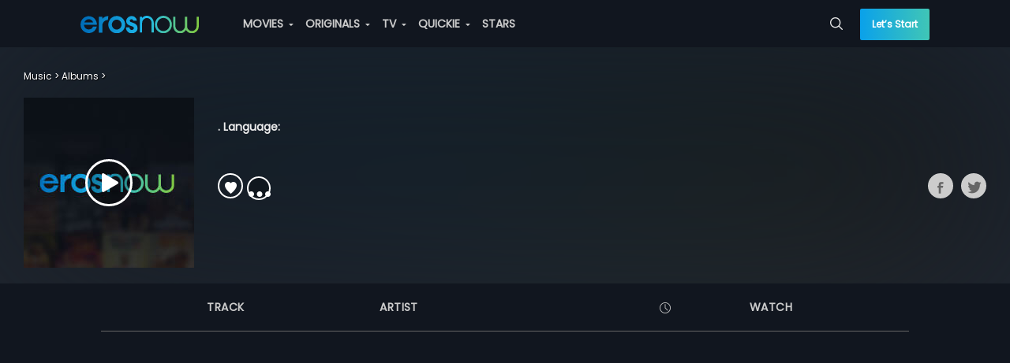

--- FILE ---
content_type: application/javascript; charset=utf-8
request_url: https://c.webengage.com/upf2.js?upfc=N4IgrgDgZiBcAuAnMBTANCAVgSwCYGc5QA%2FANgA5cBrACygFY4BtEAJgEMA7AewHNyAxiAysARpwAsnALZVhbAdNwBmAJwAGEAF0MxGjRRVRNZiGXcANlBoBHCNoztxARn3lTy9aIk36FhyBklDJUcrAsyra4Noj2GMrsEsrSECY6IBIWrLzqrKymxM70UAzcNgGZ2UrKHlTcos6sKNoAvhgW2AIonPgoAMLcuM2wgQIcoqzkrBLyFmB4cCCk9AKqEqTs6hICAqSi7Oyr7FDOyioA7OcbpOqke6ei%2B6Lqze32IzTw8BD4sAD0fxQiG4%2BB4AHcAHQCbjSP7SMD4Tp%2FdgWURgWHOdRbeh5P4QLi0eSIGAfL4%2Ff6A4Gg7iQ6Gw%2BGIgTI1Hov6Y7G4%2FGcQkYXgobiLACeIBaQAA%3D&jsonp=_we_jsonp_global_cb_1769064623968
body_size: 749
content:
_we_jsonp_global_cb_1769064623968({"journey":{},"user_profile":{"geo":{"clientIp":"3.144.78.175","serverTimeStamp":1769064624240,"country":"United States","region":"Ohio","city":"Columbus","geoplugin_countryName":"United States","geoplugin_region":"Ohio","geoplugin_city":"Columbus","countryCode":"US","tz_name":"America/New_York","tz_offset":-300},"acquisitionData":{"referrer_type":"referral","referrer_url":"https://erosnow.com/music/album/1004522/pankh","referrer_host":"erosnow.com","landing_page":"https://erosnow.com/music/album/1004522/pankh"},"upf":{"phone_reachable":false,"devices":{},"email_reachable":false,"push_reachable":false,"viber_reachable":false,"event_criterias":[],"webpush_reachable":false,"user_attributes":{},"rcs_reachable":false,"whatsapp_reachable":false,"journey":{}},"ua":{"browser":{"name":"Chrome","version":"131","browser_version":"131.0.0.0"},"os":{"name":"Mac OS","version":"10.15.7"},"device":"desktop"},"tld":"erosnow.com","ts":1769064624264}})

--- FILE ---
content_type: application/javascript
request_url: https://enwebasset.cdnassets.erosnow.com/production/app.3367a91b280dbc35766d.js
body_size: 482180
content:
!function(t){function e(e){for(var a,i,s=e[0],u=e[1],c=e[2],l=0,f=[];l<s.length;l++)i=s[l],Object.prototype.hasOwnProperty.call(r,i)&&r[i]&&f.push(r[i][0]),r[i]=0;for(a in u)Object.prototype.hasOwnProperty.call(u,a)&&(t[a]=u[a]);for(d&&d(e);f.length;)f.shift()();return o.push.apply(o,c||[]),n()}function n(){for(var t,e=0;e<o.length;e++){for(var n=o[e],a=!0,i=1;i<n.length;i++){var u=n[i];0!==r[u]&&(a=!1)}a&&(o.splice(e--,1),t=s(s.s=n[0]))}return t}var a={},i={0:0},r={0:0},o=[];function s(e){if(a[e])return a[e].exports;var n=a[e]={i:e,l:!1,exports:{}};return t[e].call(n.exports,n,n.exports,s),n.l=!0,n.exports}s.e=function(t){var e=[];i[t]?e.push(i[t]):0!==i[t]&&{1:1,2:1,3:1,4:1,5:1,6:1,7:1,8:1,9:1,10:1,11:1,12:1,13:1,14:1,15:1,16:1,17:1,18:1,19:1,20:1,21:1,22:1,23:1,24:1,25:1,26:1,27:1,28:1,29:1,30:1,31:1,32:1,33:1,34:1,35:1,36:1,37:1,38:1,39:1,40:1,41:1,42:1,43:1,44:1,45:1,46:1,47:1,48:1,49:1,50:1,51:1,52:1,53:1,54:1,55:1,56:1,57:1,58:1,59:1,60:1,61:1,62:1,63:1,64:1,65:1,66:1,67:1,68:1}[t]&&e.push(i[t]=new Promise((function(e,n){for(var a=({1:"common",2:"desktop-purchase-page",3:"mobile-purchase-page",4:"PlayerLogix",5:"account-settings-page",6:"mobile-payment-page",7:"desktop-payment-page",8:"stars-detail-page",9:"avod-reward-mobile-page",10:"avod-reward-desktop-page",11:"stars-page",12:"movie-details-page",13:"stars-detail-grid-page",14:"NextPreviewModal",15:"music-videos-mixes-page",16:"landing-page",17:"music-landing-page",18:"music-genre-page",19:"thank-you-page",20:"payment-status-page",21:"movie-list-page",22:"simpaisa-payment-page",23:"live-channel-page",24:"search-grid-page",25:"set-password-page",26:"vindicia-payment-page",27:"my-profile-page",29:"music-video-genre-page",30:"music-video-landing-page",31:"subscription-pending-page",32:"subscription-fail-page",33:"music-album-playlist-page",34:"music-top-charts-page",35:"music-video-new-on-eros-page",36:"music-video-page",37:"music-top-videos-page",38:"music-audio-playlist-page",39:"tv-show-page",40:"original-asset-details-page",41:"movie-genre-page",42:"movie-languages-page",43:"tv-landing-page",44:"live-tv-provider-page",45:"tv-provider-page",46:"mobile-original-asset-details-page",47:"original-content-details-page",48:"original-genre-page",49:"playlist-page",50:"search-page",51:"login-page",52:"ba-offer-page",53:"help-center-page",54:"404-page",55:"terms-page",56:"device-page",57:"about-us-page",58:"privacy-policy-page",59:"music-chart-playlist-page",60:"music-video-genre-detail-page",61:"music-video-mixes-page",62:"mobile-faq-page",63:"activate-page",64:"appletv-page",65:"activate-success-page",66:"ssl-page",67:"mt-page",68:"activate-link-page",70:"app-shell-page",71:"music-playlist-page",72:"music-album-page",73:"music-album-collections-page",74:"new-on-eros-page"}[t]||t)+"."+{1:"b87f91d9b90e93e4b843",2:"0353157064a2b944a25c",3:"42cc91e2560e0b8020f4",4:"829efc5aa93729d63f59",5:"c4b7914f81966d70649d",6:"67a644fc8961a688fd3c",7:"a4afbde6fb6c548cb35a",8:"df6511429f47b6c72e37",9:"6ef5616a5e45bb06c080",10:"4276565d38414a5f008b",11:"964a200482afea92cb76",12:"33bb0d57b0b15ca486af",13:"bddcf3b91f7ab2581df4",14:"5a7f8fa0cdd9ccbadd94",15:"5c953a8fdfad41d50a70",16:"e7d263943d64f2c472f6",17:"f09bd9f67091b8a53864",18:"dc6d46011851598872bb",19:"1d12e1d5625c99ad0b94",20:"a980b8303ae23931a3d6",21:"adbfa48b75e7531feab4",22:"c58053e1bd74b2a4fc32",23:"f657adc1f4b2fc77397f",24:"ed2be21f350517f039ea",25:"a4bc4f6d2d82b0ed63f5",26:"019984c1fb853c8b9d62",27:"5ff541cd07c78fd4776d",28:"9754987f29bd198c6cf6",29:"7288f510c6c59429d415",30:"ad0a2312ff68a9ed354a",31:"9d941faa51fb8f3c9346",32:"285472117ce95f59d6ee",33:"874718794b482e3ba7dc",34:"30e4ea23d2adb992ff77",35:"ceb0dec09074f0a7ec10",36:"ce5a976b721454ad5577",37:"634a6417c00cd1ffbc5f",38:"e1cef066a2ec05b66db0",39:"1cfd7cb6d7cc7b2cf920",40:"3d7978f748071fd9a8eb",41:"6148084df24e4313c8c0",42:"08b17cbca423f4bd705c",43:"30e4ea23d2adb992ff77",44:"3adfd777e6c43ed5c2f7",45:"9dcf3c56b0075b3f5969",46:"ca69e4d2899cf45c549b",47:"30c755e0628baadc3b8d",48:"de8b0b19b9e39629770a",49:"30e4ea23d2adb992ff77",50:"5873f1339c28349b631f",51:"825339e58f0e9bcb69d8",52:"7a930a033cfd8db66c7e",53:"409b5cdf7bf666a37dc9",54:"478ef1b22fca4119b6db",55:"8735313760e04f804e62",56:"985c8d9239b540cfea42",57:"8f00134d10f288d041f5",58:"f2726f4546ccd58f3f4f",59:"20de5effb1ce4a4c7b5d",60:"d1e653f3bebd8298996c",61:"a006d605cd135b814b76",62:"2b11aec752459c561a64",63:"518941bdff8a32de5373",64:"6a79390ad3d9ab175a6f",65:"16bf7d71bac6290a6242",66:"8e70d63ed5f0f67d63b2",67:"72b7ce50ff786030988e",68:"9332851ba3fba2fdeceb",70:"31d6cfe0d16ae931b73c",71:"31d6cfe0d16ae931b73c",72:"31d6cfe0d16ae931b73c",73:"31d6cfe0d16ae931b73c",74:"31d6cfe0d16ae931b73c"}[t]+".css",r=s.p+a,o=document.getElementsByTagName("link"),u=0;u<o.length;u++){var c=(d=o[u]).getAttribute("data-href")||d.getAttribute("href");if("stylesheet"===d.rel&&(c===a||c===r))return e()}var l=document.getElementsByTagName("style");for(u=0;u<l.length;u++){var d;if((c=(d=l[u]).getAttribute("data-href"))===a||c===r)return e()}var f=document.createElement("link");f.rel="stylesheet",f.type="text/css",f.onload=e,f.onerror=function(e){var a=e&&e.target&&e.target.src||r,o=new Error("Loading CSS chunk "+t+" failed.\n("+a+")");o.code="CSS_CHUNK_LOAD_FAILED",o.request=a,delete i[t],f.parentNode.removeChild(f),n(o)},f.href=r,document.getElementsByTagName("head")[0].appendChild(f)})).then((function(){i[t]=0})));var n=r[t];if(0!==n)if(n)e.push(n[2]);else{var a=new Promise((function(e,a){n=r[t]=[e,a]}));e.push(n[2]=a);var o,u=document.createElement("script");u.charset="utf-8",u.timeout=120,s.nc&&u.setAttribute("nonce",s.nc),u.src=function(t){return s.p+""+({1:"common",2:"desktop-purchase-page",3:"mobile-purchase-page",4:"PlayerLogix",5:"account-settings-page",6:"mobile-payment-page",7:"desktop-payment-page",8:"stars-detail-page",9:"avod-reward-mobile-page",10:"avod-reward-desktop-page",11:"stars-page",12:"movie-details-page",13:"stars-detail-grid-page",14:"NextPreviewModal",15:"music-videos-mixes-page",16:"landing-page",17:"music-landing-page",18:"music-genre-page",19:"thank-you-page",20:"payment-status-page",21:"movie-list-page",22:"simpaisa-payment-page",23:"live-channel-page",24:"search-grid-page",25:"set-password-page",26:"vindicia-payment-page",27:"my-profile-page",29:"music-video-genre-page",30:"music-video-landing-page",31:"subscription-pending-page",32:"subscription-fail-page",33:"music-album-playlist-page",34:"music-top-charts-page",35:"music-video-new-on-eros-page",36:"music-video-page",37:"music-top-videos-page",38:"music-audio-playlist-page",39:"tv-show-page",40:"original-asset-details-page",41:"movie-genre-page",42:"movie-languages-page",43:"tv-landing-page",44:"live-tv-provider-page",45:"tv-provider-page",46:"mobile-original-asset-details-page",47:"original-content-details-page",48:"original-genre-page",49:"playlist-page",50:"search-page",51:"login-page",52:"ba-offer-page",53:"help-center-page",54:"404-page",55:"terms-page",56:"device-page",57:"about-us-page",58:"privacy-policy-page",59:"music-chart-playlist-page",60:"music-video-genre-detail-page",61:"music-video-mixes-page",62:"mobile-faq-page",63:"activate-page",64:"appletv-page",65:"activate-success-page",66:"ssl-page",67:"mt-page",68:"activate-link-page",70:"app-shell-page",71:"music-playlist-page",72:"music-album-page",73:"music-album-collections-page",74:"new-on-eros-page"}[t]||t)+"."+{1:"cbe59ea07551fdc73508",2:"908a857c6f17649308fe",3:"c9edb2ffef9f1c15ce29",4:"ff968e8939909e795727",5:"51da610a595fc82ec6ec",6:"68c820945de6918d4a97",7:"0b158c22b88b06c4f129",8:"7e9b64e31ad1540be345",9:"9634e90cc5d1fbd3f789",10:"b817fdc314de7e843d06",11:"3c55430f21535aa8ed21",12:"d45689d026884b40c42f",13:"13e60164b86fdc7fe6b6",14:"725bd253da271dd6fc93",15:"f243270dfe44b77f428b",16:"3532d1e061886882faa3",17:"3a50391b712ae8710ca5",18:"157e42f11f904d0ea21d",19:"97b547e4da22a3d78ef5",20:"82df0320b40fe912da25",21:"049e829d9af3a66fcffe",22:"1fd800505a1efa0da48e",23:"0e8e777d9ce515e2702b",24:"ce44da9ad7ccdddc14de",25:"24316ce5506ddb8e6932",26:"1d39adda0b6f13348849",27:"d7784d1aee270af09cd5",28:"30ed37f58ef72c5ad985",29:"59a2ec265d3431971561",30:"0dab50713289aee2cc5c",31:"bc33375d12c6b107ddb8",32:"47e34e0a510a477c523f",33:"5510fedd89893b96a873",34:"b1dd5f20665d6017c4f1",35:"bc8e32e4ccf44134a9c5",36:"acb922a520aef78f6900",37:"f2cb84dbf956d1a09a90",38:"0de32b38c959b670ae9c",39:"d1273c596798bab6d62a",40:"7e37787c9ceab13080c3",41:"3b0fd46b13001e6c132b",42:"cdc86ca89a3adc4028d7",43:"5f67e6c529ac9e95b76d",44:"cd80e0daef2211388192",45:"bef6f933e8eb85b4f083",46:"861b84448afa3caa13f1",47:"cf602f3e3c7217f4f22f",48:"dbde6036856354ebcbb3",49:"86fbb0109a931539c9e9",50:"4f899e09a41797e16722",51:"7a41093ac46044b77205",52:"fee598a9e99cce9dd2c8",53:"ec8e6b162c7d2275bc0c",54:"726b253d234ffcb1be5d",55:"c164bdf3a33cf843d6ea",56:"fa33eb11842171008e88",57:"bd635e7f0bb9ab5ae5ae",58:"5792b3101d813f9d7d48",59:"d8f3640b047b627601ad",60:"8c7b5a5bc32037806d2d",61:"7e4d3b9d358e79613d4a",62:"5c119670a9e37ba0e901",63:"131a8539f4e26dfabd72",64:"806dbe37bea7d41afb2d",65:"3e7b7bc4303c79d59b43",66:"97d4fe499b4788a6abf5",67:"203d6060b0205cfd2899",68:"1dc4f417697dbca665af",70:"ce8d556ffc207be47064",71:"068acdcce559ceff874e",72:"5e34db7c62d9dd215cce",73:"5babedc57b534d3963e9",74:"56d326d768b7ef70b5df"}[t]+".js"}(t);var c=new Error;o=function(e){u.onerror=u.onload=null,clearTimeout(l);var n=r[t];if(0!==n){if(n){var a=e&&("load"===e.type?"missing":e.type),i=e&&e.target&&e.target.src;c.message="Loading chunk "+t+" failed.\n("+a+": "+i+")",c.name="ChunkLoadError",c.type=a,c.request=i,n[1](c)}r[t]=void 0}};var l=setTimeout((function(){o({type:"timeout",target:u})}),12e4);u.onerror=u.onload=o,document.head.appendChild(u)}return Promise.all(e)},s.m=t,s.c=a,s.d=function(t,e,n){s.o(t,e)||Object.defineProperty(t,e,{enumerable:!0,get:n})},s.r=function(t){"undefined"!=typeof Symbol&&Symbol.toStringTag&&Object.defineProperty(t,Symbol.toStringTag,{value:"Module"}),Object.defineProperty(t,"__esModule",{value:!0})},s.t=function(t,e){if(1&e&&(t=s(t)),8&e)return t;if(4&e&&"object"==typeof t&&t&&t.__esModule)return t;var n=Object.create(null);if(s.r(n),Object.defineProperty(n,"default",{enumerable:!0,value:t}),2&e&&"string"!=typeof t)for(var a in t)s.d(n,a,function(e){return t[e]}.bind(null,a));return n},s.n=function(t){var e=t&&t.__esModule?function(){return t.default}:function(){return t};return s.d(e,"a",e),e},s.o=function(t,e){return Object.prototype.hasOwnProperty.call(t,e)},s.p="https://enwebasset.cdnassets.erosnow.com/production/",s.oe=function(t){throw console.error(t),t};var u=window.webpackJsonp=window.webpackJsonp||[],c=u.push.bind(u);u.push=e,u=u.slice();for(var l=0;l<u.length;l++)e(u[l]);var d=c;o.push([0,69]),n()}({0:function(t,e,n){"use strict";var a=n(1);n(2),n(64),n(65),n(66),n(71),n(74),n(84),n(86),n(94),n(95),n(96),n(97),n(99),n(100),n(102),n(116),n(120),n(121),n(125),n(127),n(131),n(132),n(134),n(136),n(137);var i=a(n(142)),r=a(n(143));n(147);var o=n(149),s=a(n(644)),u=a(n(650)),c=a(n(659)),l=a(n(661)),d=n(617),f=n(238),h=a(n(662));n(744);var p,v,m=a(n(745)),g=a(n(239)),b=n(746),A=n(548);function y(t,e){var n;if("undefined"==typeof Symbol||null==t[Symbol.iterator]){if(Array.isArray(t)||(n=function(t,e){if(!t)return;if("string"==typeof t)return M(t,e);var n=Object.prototype.toString.call(t).slice(8,-1);"Object"===n&&t.constructor&&(n=t.constructor.name);if("Map"===n||"Set"===n)return Array.from(t);if("Arguments"===n||/^(?:Ui|I)nt(?:8|16|32)(?:Clamped)?Array$/.test(n))return M(t,e)}(t))||e&&t&&"number"==typeof t.length){n&&(t=n);var a=0,i=function(){};return{s:i,n:function(){return a>=t.length?{done:!0}:{done:!1,value:t[a++]}},e:function(t){throw t},f:i}}throw new TypeError("Invalid attempt to iterate non-iterable instance.\nIn order to be iterable, non-array objects must have a [Symbol.iterator]() method.")}var r,o=!0,s=!1;return{s:function(){n=t[Symbol.iterator]()},n:function(){var t=n.next();return o=t.done,t},e:function(t){s=!0,r=t},f:function(){try{o||null==n.return||n.return()}finally{if(s)throw r}}}}function M(t,e){(null==e||e>t.length)&&(e=t.length);for(var n=0,a=new Array(e);n<e;n++)a[n]=t[n];return a}var w=(new b.UserAgent).parse(navigator.userAgent);_USER_AGENT_=Object.assign({},_USER_AGENT_,{isMobile:w.isMobile,isTablet:w.isTablet,isDesktop:w.isDesktop,isBot:w.isBot,isAppleTv:(null===(p=w.source)||void 0===p||null===(v=p.match(/appletv/i))||void 0===v?void 0:v.length)>0,browser:w.browser,version:w.version,os:w.os,platform:w.platform,source:w.source});var P=r.default.prototype.$bar=new r.default(s.default).$mount();document.body.appendChild(P.$el),r.default.use(l.default),r.default.use(m.default),r.default.mixin({beforeRouteUpdate:function(t,e,n){var a=this,r=this.$options.asyncData;if(t.path===e.path&&(0,h.default)(t.params,e.params))return n();r?(P.start(),r({store:this.$store,route:t}).then(function(){(0,i.default)(this,a),P.finish(),n()}.bind(this)).catch(n)):n()}});var C=(0,o.createApp)(),D=C.app,k=C.router,E=C.store;r.default.use(u.default,{debug:!1,vueRouter:k,store:E}),r.default.use(c.default,{debug:!1}),window.__INITIAL_STATE__&&E.replaceState(window.__INITIAL_STATE__);var _={countryCode:E.state.app.userCountryData&&E.state.app.userCountryData.country_code,deviceId:(0,A.getCookie)("device-id")};E.state.app.isErosWebView&&(_.platform="ANDROID"),(0,d.setupInterceptor)(E.$apiClient,_,E);var S=function(t){var e=this;(0,i.default)(this,void 0);var n={};return Object.keys(t.query).forEach(function(a){(0,i.default)(this,e),f.UTM_PARAMS.includes(a)&&(n[a]=t.query[a])}.bind(this)),n}.bind(void 0);k.beforeEach(function(t,e,n){var a=this;(0,i.default)(this,void 0);var r=E.state.login,o=r.isLoggedIn,s=r.activeUserPlan,u=t.meta;if(u.redirectIfLoggedIn&&o||u.authReq&&!o)return n({path:u.redirectPath||"/"});if(u.redirectIfSubscribed&&o&&"premium"===s)return n({path:u.redirectPath||"/"});var c=S(e);if(Object.keys(c).length){var l=!0;Object.keys(c).forEach(function(e){(0,i.default)(this,a),t.query[e]===c[e]&&(l=!1),t.query[e]=c[e]}.bind(this)),l?n({path:t.path,query:t.query}):n()}else n()}.bind(void 0)),k.onReady(function(){var t=this;(0,i.default)(this,void 0),k.beforeResolve(function(e,n,a){var r=this;(0,i.default)(this,t),E.dispatch("app/hideLoader"),E.dispatch("app/hideLoginModal"),E.dispatch("app/hideNextPreview"),(["landingPage","purchasePage","paymentPage"].includes(e.name)&&["setPasswordPage","resetPasswordPage"].includes(n.name)||["paymentPage"].includes(e.name)&&["purchasePage"].includes(n.name))&&E.dispatch("app/showLoader");var o=k.getMatchedComponents(e),s=k.getMatchedComponents(n),u=!1,c=o.filter(function(t,e){return(0,i.default)(this,r),u||(u=s[e]!==t)}.bind(this)).map(function(t){return(0,i.default)(this,r),t.asyncData||t.extends&&t.extends.asyncData}.bind(this)).filter(function(t){return(0,i.default)(this,r),t}.bind(this));if(!c.length)return["landingPage","purchasePage"].includes(e.name)&&["setPasswordPage","resetPasswordPage"].includes(n.name)&&E.dispatch("app/hideLoader"),a();(["landingPage","purchasePage","paymentPage"].includes(e.name)&&["setPasswordPage","resetPasswordPage"].includes(n.name)||["paymentPage"].includes(e.name)&&["purchasePage"].includes(n.name)||["thankYou"].includes(e.name)&&["PMTPage"].includes(n.name))&&E.dispatch("app/showLoader"),P.start(),Promise.all(c.map(function(t){return(0,i.default)(this,r),t({store:E,route:e})}.bind(this))).then(function(){(0,i.default)(this,r),P.finish(),(["landingPage","purchasePage","paymentPage"].includes(e.name)&&["setPasswordPage","resetPasswordPage"].includes(n.name)||["paymentPage"].includes(e.name)&&["purchasePage"].includes(n.name)||["thankYou"].includes(e.name)&&["PMTPage"].includes(n.name))&&E.dispatch("app/hideLoader"),a(),e.query.sb&&function(t,e,n){t.dispatch("app/showSnackbar",JSON.parse(atob(e.query.sb)));var a={sb:void 0},i=Object.assign({},e.query,a);n.replace({query:i})}(E,e,k),e.query.createAVOD&&function(t,e){var n={createAVOD:void 0},a=Object.assign({},t.query,n);e.replace({query:a}),eventBus.$emit("createAVODSubscription")}(e,k)}.bind(this)).catch(a)}.bind(this)),D.$mount("#app")}.bind(void 0));var O=new URLSearchParams(window.location.search).get("partner_code");function I(t){var e=!(arguments.length>1&&void 0!==arguments[1])||arguments[1];if("offline"===t.type?document.getElementsByTagName("html")[0].classList.add("offline-app"):document.getElementsByTagName("html")[0].classList.remove("offline-app"),e){var n={message:"offline"===t.type?"No connection":"Back online",type:"success"};"offline"!==t.type&&(n.time=3500),E.dispatch("app/showSnackbar",n)}}I({type:navigator.onLine?"online":"offline"},!navigator.onLine),window.addEventListener("online",I),window.addEventListener("offline",I),"serviceWorker"in navigator&&(!g.default.enableServiceWorker||isErosWebView||O?navigator.serviceWorker.getRegistrations().then((function(t){var e,n=y(t);try{for(n.s();!(e=n.n()).done;){e.value.unregister()}}catch(t){n.e(t)}finally{n.f()}})):window.addEventListener("load",(function(){navigator.serviceWorker.register("/service-worker.js").then((function(t){console.log("ServiceWorker registration successful with scope: ",t.scope)}),(function(t){console.log("ServiceWorker registration failed: ",t)}))})))},149:function(t,e,n){"use strict";var a=n(1),i=n(150);n(66),n(71),n(99),n(134),Object.defineProperty(e,"__esModule",{value:!0}),e.createApp=function(t){var e=this,n=(0,u.createStore)(),a=(0,c.createRouter)(),i=(0,f.createAxiosInstance)(h.default);(0,l.sync)(n,a);var d={router:a,store:n,render:function(t){return(0,r.default)(this,e),t(s.default)}.bind(this)};return function(t,e,n){var a=this;t[e]=n,o.default.use(function(){(0,r.default)(this,a),o.default.prototype.hasOwnProperty(e)||Object.defineProperty(o.default.prototype,e,{get:function(){return this.$root.$options[e]}})}.bind(this))}(d,"$apiClient",i),n.$apiClient=i,{app:new o.default(d),router:a,store:n}};var r=a(n(142)),o=a(n(143)),s=a(n(152)),u=n(594),c=n(612),l=n(616),d=i(n(509)),f=n(617),h=a(n(239));Object.keys(d).forEach(function(t){(0,r.default)(this,void 0),o.default.filter(t,d[t])}.bind(void 0))},152:function(t,e,n){"use strict";n.r(e);var a=n(2235),i=n(153);for(var r in i)"default"!==r&&function(t){n.d(e,t,(function(){return i[t]}))}(r);n(592);var o=n(181),s=Object(o.default)(i.default,a.render,a.staticRenderFns,!1,null,null,null);s.options.__file="src/App.vue",e.default=s.exports},153:function(t,e,n){"use strict";n.r(e);var a=n(154),i=n.n(a);for(var r in a)"default"!==r&&function(t){n.d(e,t,(function(){return a[t]}))}(r);e.default=i.a},154:function(t,e,n){"use strict";var a=n(1),i=n(150);n(2),n(155),n(66),n(71),n(84),n(96),n(97),n(156),n(157),n(99),n(100),n(102),n(158),n(116),n(121),n(131),n(134),Object.defineProperty(e,"__esModule",{value:!0}),e.default=void 0;var r=a(n(159));n(161);var o=a(n(162)),s=a(n(163)),u=a(n(142)),c=a(n(143)),l=n(164),d=a(n(165)),f=a(n(260)),h=a(n(271)),p=a(n(277)),v=a(n(283)),m=a(n(289)),g=a(n(295)),b=a(n(311)),A=a(n(317)),y=a(n(328)),M=a(n(437)),w=a(n(453)),P=a(n(505)),C=a(n(512)),D=a(n(524)),k=n(340),E=n(238),_=n(548),S=a(n(551)),O=a(n(347)),I=i(n(557)),T=a(n(558)),N=n(568),j=a(n(239)),x=a(n(569)),L=a(n(570)),U=void 0;function B(t,e){var n=Object.keys(t);if(Object.getOwnPropertySymbols){var a=Object.getOwnPropertySymbols(t);e&&(a=a.filter((function(e){return Object.getOwnPropertyDescriptor(t,e).enumerable}))),n.push.apply(n,a)}return n}function z(t){for(var e=1;e<arguments.length;e++){var n=null!=arguments[e]?arguments[e]:{};e%2?B(Object(n),!0).forEach((function(e){(0,s.default)(t,e,n[e])})):Object.getOwnPropertyDescriptors?Object.defineProperties(t,Object.getOwnPropertyDescriptors(n)):B(Object(n)).forEach((function(e){Object.defineProperty(t,e,Object.getOwnPropertyDescriptor(n,e))}))}return t}c.default.vueCollapseRegistered||(c.default.use(T.default),c.default.vueCollapseRegistered=!0),_SERVER_||(window.eventBus=new c.default({}));var R={login:{showAction:"app/showLoginModal",hideAction:"app/hideLoginModal"}},F={name:"App",components:{AdblockPopup:L.default,ErosHeader:d.default,ErosFooter:f.default,BottomNav:p.default,Spinner:v.default,SnackBar:m.default,SubscriptionPopup:y.default,BasicPopup:M.default,ShareModal:g.default,MsgModal:b.default,AddToPlaylistModal:A.default,LoginModal:w.default,VideoPlayerModal:P.default,AudioPlayer:D.default,GDPRConsent:h.default,OpenInApp:S.default,ChangeUserModal:C.default,NextPreviewModal:function(){var t=this;return(0,u.default)(this,U),Promise.all([n.e(69),n.e(1),n.e(14)]).then(n.t.bind(null,748,7)).then(function(e){return(0,u.default)(this,t),e.default}.bind(this))}.bind(void 0)},mixins:[x.default],data:function(){return{hideOpenInApp:!1,hideGdprConsent:!0,nextView:!1,isMobile:_USER_AGENT_.isMobile,isTablet:_USER_AGENT_.isTablet,isBot:_USER_AGENT_.isBot,isDesktop:_USER_AGENT_.isDesktop,pageRefreshTimer:null,showUserChangeModal:!1,showOpenInApp:!1}},computed:z(z({partnerCode:function(){return this.$route.query.partner_code},partnerSsoToken:function(){return this.$route.query.sso_token||this.$route.query.token},partnerToken:function(){return this.$route.query.partner_token},autoPlay:function(){return this.$route.query.ap},isBAOfferFlow:function(){return"british_airways"===this.$route.query.utm_source},showGdprConsent:function(){return!this.isLoggedIn&&E.EUCountries.includes(this.userCountryData&&this.userCountryData.country_code)&&!this.hideGdprConsent&&!this.isErosWebView},modal:function(){return this.$route.query.modal},withoutShell:function(){return this.$route.meta.withoutShell||this.$route.query.withoutShell||this.isErosWebView},isActivationFlow:function(){return this.$route.query.rurl&&this.$route.query.rurl.includes("/activate")||["activatePage"].includes(this.$route.name)}},(0,l.mapGetters)({getLocalStorage:"localStorage/getData"})),(0,l.mapState)({userUUID:function(t){return(0,u.default)(this,U),t.login.activeProductData.uuid}.bind(void 0),shareModalData:function(t){return(0,u.default)(this,U),t.app.shareModalData}.bind(void 0),showLoader:function(t){return(0,u.default)(this,U),t.app.showLoader}.bind(void 0),msgModalData:function(t){return(0,u.default)(this,U),t.app.msgModalData}.bind(void 0),showShareModal:function(t){return(0,u.default)(this,U),t.app.showShareModal}.bind(void 0),showMsgModal:function(t){return(0,u.default)(this,U),t.app.showMsgModal}.bind(void 0),userCountryData:function(t){return(0,u.default)(this,U),t.app.userCountryData}.bind(void 0),countryCode:function(){return this.userCountryData&&this.userCountryData.country_code},subscriptionModalData:function(t){return(0,u.default)(this,U),t.app.subscriptionModalData}.bind(void 0),basicModalData:function(t){return(0,u.default)(this,U),t.app.basicModalData}.bind(void 0),showNextPreview:function(t){return(0,u.default)(this,U),t.app.showNextPreview}.bind(void 0),showSubscriptionModal:function(t){return(0,u.default)(this,U),t.app.showSubscriptionModal}.bind(void 0),showBasicModal:function(t){return(0,u.default)(this,U),t.app.showBasicModal}.bind(void 0),addToPlaylistModalData:function(t){return(0,u.default)(this,U),t.app.addToPlaylistModalData}.bind(void 0),showAddToPlaylistModal:function(t){return(0,u.default)(this,U),t.app.showAddToPlaylistModal}.bind(void 0),loginModalData:function(t){return(0,u.default)(this,U),t.app.loginModalData}.bind(void 0),showLoginModal:function(t){return(0,u.default)(this,U),t.app.showLoginModal}.bind(void 0),snackbarData:function(t){return(0,u.default)(this,U),t.app.snackbarData}.bind(void 0),showSnackbar:function(t){return(0,u.default)(this,U),t.app.showSnackbar}.bind(void 0),playerData:function(t){return(0,u.default)(this,U),t.app.playerData}.bind(void 0),nextPreviewData:function(t){return(0,u.default)(this,U),t.app.nextPreviewData}.bind(void 0),openVideoPlayer:function(t){return(0,u.default)(this,U),t.app.openVideoPlayer}.bind(void 0),audioPlaylist:function(t){return(0,u.default)(this,U),t.audioPlayer.audioPlaylist}.bind(void 0),isErosWebView:function(t){return(0,u.default)(this,U),t.app.isErosWebView}.bind(void 0),cookies:function(t){return(0,u.default)(this,U),t.app.cookies}.bind(void 0),headerMenu:function(t){var e=this;(0,u.default)(this,U);var n=["movies","originals","music","quickie","tv","stars"],a={};return Object.keys(t.app.menuData).forEach(function(i){(0,u.default)(this,e),n.includes(i)&&(a[i]=t.app.menuData[i])}.bind(this)),a}.bind(void 0),footerPlaylistData:function(t){if(t.app.footerPlaylistData){var e=JSON.parse(JSON.stringify(t.app.footerPlaylistData));return"premium"!==this.activeUserPlan&&"plus"!==this.activeUserPlan&&e.products.links.unshift({title:"Subscription",url:"/purchase",isSecured:!0}),e}return{}},sideNavMenu:function(t){var e=this;(0,u.default)(this,U);var n=["home","movies","tv","music","quickie","originals","stars"];"MZaalo"===t.login.activeUserPlan&&n.push("rewards");var a={};return Object.keys(t.app.menuData).forEach(function(i){(0,u.default)(this,e),n.includes(i)&&(a[i]=t.app.menuData[i])}.bind(this)),a}.bind(void 0),isLoggedIn:function(t){return(0,u.default)(this,U),t.login.isLoggedIn}.bind(void 0),userData:function(t){return(0,u.default)(this,U),t.login.userData}.bind(void 0),activeUserPlan:function(t){return(0,u.default)(this,U),t.login.activeUserPlan}.bind(void 0),purchaseUrl:function(t){return(0,k.getPurchaseUrl)("".concat(E.ErosNowUrl).concat(this.$route.fullPath),t.route)},showAdblockModal:function(t){return(0,u.default)(this,U),t.app.showAdblockModal}.bind(void 0),adblockModalData:function(t){return(0,u.default)(this,U),t.app.adblockModalData}.bind(void 0)})),watch:{autoPlay:function(t,e){"1"===t&&this.autoPlayContent()},modal:function(t,e){t&&R[t]?this.$store.dispatch(R[t].showAction):e&&R[e]&&this.$store.dispatch(R[e].hideAction)},$route:function(t,e){t.name!==e.name&&(this.hideSnackbarAction(),this.hideBasicModalAction(),this.showOpenInApp=!1)},countryCode:function(t,e){t&&t!==e&&!_SERVER_&&window.location.reload()},activeUserPlan:function(t){"MZaalo"===t&&this.isLoggedIn&&this.mzaaloUserLogin()},isLoggedIn:function(t){t&&this.prefilFreshdeskWidget()}},mounted:function(){var t=this;return(0,o.default)(r.default.mark((function e(){var n=this;return r.default.wrap((function(e){for(;;)switch(e.prev=e.next){case 0:if(console.log("updated+++ 394"),j.default.enableGeoLocation&&navigator.geolocation?navigator.permissions.query({name:"geolocation"}).then(function(e){var a=this;(0,u.default)(this,n),"granted"===e.state?t.getGeoLocation():t.showBasicModalAction({heading:"Allow ErosNow to access your location.",description:"This content playback requires access to your location.",actionText:"Allow",onActionClick:function(){var e=this;(0,u.default)(this,a),t.getGeoLocation().then(function(){(0,u.default)(this,e),t.hideBasicModalAction()}.bind(this))}.bind(this),isClosable:!1})}.bind(this)):t.isBAOfferFlow||t.$store.dispatch("app/fetchUserCountry"),"1"===t.autoPlay&&t.autoPlayContent(),t.hideGdprConsent=(0,_.getCookie)("gdprConsent"),t.modal&&R[t.modal]&&t.$store.dispatch(R[t.modal].showAction),"/"===t.$route.path&&!t.hideOpenInApp&&_USER_AGENT_.isMobile&&t.partnerCode!==E.PARTNER_CODES.samsungGalaxyApp&&(t.showOpenInApp=!0),t.isLoggedIn?(0,N.set)("isLoggedin",!0):(0,N.set)("isLoggedin",!1),t.isLoggedIn&&"MZaalo"===t.activeUserPlan)try{t.mzaaloCheckIn()}catch(t){}else eventBus.$on("createAVODSubscription",t.createAVODSubscription);eventBus.$on("refreshPage",t.refreshPage),!t.isLoggedIn&&(0,_.getCookie)("auth_token")?t.logOutAction().then(function(){(0,u.default)(this,n),_USER_AGENT_.isBot||t.withoutShell||(t.$store.dispatch("app/fetchFooterPlaylist"),t.$store.dispatch("app/fetchHeaderMenu"))}.bind(this)):_USER_AGENT_.isBot||t.withoutShell||(t.$store.dispatch("app/fetchFooterPlaylist"),t.$store.dispatch("app/fetchHeaderMenu")),t.isErosWebView&&(t.$store.dispatch("localStorage/setData",{key:E.LOCAL_STORAGE_KEYS.isErosAndroidApp,value:!0}),t.isLoggedIn&&t.$tracker.trackEvent({event:"weLoginEvent",weUserId:t.userUUID})),t.partnerCode&&(t.$store.dispatch("localStorage/setData",{key:E.LOCAL_STORAGE_KEYS.isSamsungGalaxyApp,value:!1}),t.partnerCode===E.PARTNER_CODES.samsungGalaxyApp?(t.$store.dispatch("localStorage/setData",{key:E.LOCAL_STORAGE_KEYS.isSamsungGalaxyApp,value:!0}),(0,I.default)(I.WEBVIEW_BRIDGE.SAMSUNG.name,I.WEBVIEW_BRIDGE.SAMSUNG.methods.GET_ACCESS_TOKEN,{callback:t.fetchPartnerUserProfile})):t.fetchPartnerUserProfile(),t.hideOpenInApp=!0),t.isActivationFlow&&_SERVER_RENDERED_&&t.isLoggedIn&&t.$route.meta.showUserChangeModal&&(t.showUserChangeModal=!0),_SERVER_RENDERED_=!1,t.loadFreshdeskWidget();case 15:case"end":return e.stop()}}),e,this)})))()},destroyed:function(){this.pageRefreshTimer&&(clearTimeout(this.pageRefreshTimer),this.pageRefreshTimer=null)},methods:z({loadFreshdeskWidget:function(){var t=this;window.fwSettings={widget_id:69000001690},this.$loadScript("https://widget.freshworks.com/widgets/69000001690.js").finally(function(){(0,u.default)(this,t),function(){if("function"!=typeof window.FreshworksWidget){var t=function t(){t.q.push(arguments)};t.q=[],window.FreshworksWidget=t}}(),FreshworksWidget("hide","launcher"),this.isLoggedIn&&this.prefilFreshdeskWidget()}.bind(this))},prefilFreshdeskWidget:function(){this.isLoggedIn&&"undefined"!=typeof FreshworksWidget&&FreshworksWidget("prefill","ticketForm",{name:this.userData.name,email:this.userData.email,user_uuid:this.userUUID})},getGeoLocation:function(){var t={maximumAge:18e5,timeout:1e4},e=this;return new Promise((function(n,a){var i=this;navigator.geolocation.getCurrentPosition(function(t){(0,u.default)(this,i);var a=t.coords.latitude,r=t.coords.longitude;e.$store.dispatch("app/fetchUserCountry",{latitude:a,longitude:r}),n(t)}.bind(this),function(t){(0,u.default)(this,i),1===t.code?e.$store.dispatch("app/showSnackbar",{message:"You have disabled access to geolocation. Please allow geolocation in site settings",type:"error"}):e.$store.dispatch("app/showSnackbar",{message:"Oops! something went wrong.",type:"error"}),a(t)}.bind(this),t)}))},onShowUserChangeModalClose:function(){this.showUserChangeModal=!1},goToSearch:function(t){this.$router.push({path:"/search",query:{q:t}})},fetchPartnerUserProfile:function(t){var e,n=this;if(this.isLoggedIn&&this.$route.query.sso_token){var a={sso_token:void 0,token:void 0,partner_token:void 0},i=Object.assign({},this.$route.query,a);this.$router.replace({query:i})}if(t&&(e=(t=JSON.parse(t)).value),this.partnerCode&&(e||this.partnerSsoToken)&&!this.isLoggedIn){var r=e||this.partnerSsoToken,o={partner_code:this.partnerCode,sso_token:r};this.partnerToken&&(o.partner_token=this.partnerToken),this.showLoaderAction(),this.$store.dispatch("login/fetchPartnerUserProfile",o).then(function(){(0,u.default)(this,n);var t=O.default.parseUrl(window.location.href),e=t.url,a=t.query;delete a.sso_token,delete a.token,delete a.partner_token,window.location.href="".concat(e,"?").concat(O.default.stringify(a))}.bind(this)).catch(function(t){var e,a;(0,u.default)(this,n),this.$route.query["channel-id"]?(e=this.$route.query["channel-id"],a="Live TV"):e=this.$route.query["content-id"]||this.$route.params.contentId,e?this.showSubscriptionModalAction({entityData:{assetType:a,contentId:e}}):this.$store.dispatch("app/showSnackbar",{message:"Partner login failed!",type:"error",time:4e3})}.bind(this)).finally(function(){(0,u.default)(this,n),this.hideLoaderAction()}.bind(this))}},autoPlayContent:function(t){if(t){var e=Object.assign({},this.$route.query,{ap:"1"});this.$router.replace({query:e})}else{var n,a;this.$route.query["channel-id"]?(n=this.$route.query["channel-id"],a="Live TV"):n=this.$route.query["content-id"]||this.$route.params.contentId,this.partnerCode?this.isLoggedIn&&"premium"!==this.activeUserPlan&&"false"===this.$route.query.isfree?this.showSubscriptionModalAction({entityData:{assetType:a,contentId:n}}):this.isLoggedIn&&this.$route.query.ap&&n?this.openVideoPlayerAction({assetType:a,contentId:n}):this.showLoaderAction():this.$route.query.ap&&n&&this.openVideoPlayerAction({assetType:a,contentId:n})}},setGdprConsent:function(){var t=this;return this.setGDPRConsentAction().then(function(){(0,u.default)(this,t),(0,_.setCookie)("gdprConsent","yes"),this.hideGdprConsent="yes"}.bind(this))},hideOpenInAppAction:function(){this.showOpenInApp=!1},logOut:function(){var t=this;return this.logOutAction().then(function(){if((0,u.default)(this,t),this.mzaaloLogout(),this.$tracker.trackEvent({event:"weLogoutEvent"}),this.$route.meta.authReq)this.$router.push("/");else{var e="".concat(E.ErosNowUrl).concat(this.$route.fullPath);window.location.href=e}}.bind(this))},refreshPage:function(){var t=this;"function"==typeof this.$refs.pageView.refreshPage&&(this.pageRefreshTimer=setTimeout(function(){(0,u.default)(this,t),this.$refs.pageView.refreshPage()}.bind(this),200))},closeVideoPlayer:function(){this.closeVideoPlayerAction()},onSkipClick:function(){this.$tracker.trackEvent({event:"weEvent",weEventName:"skip_clicked",weEventAttr:{"screen name":this.$route.meta.pageName}}),"function"==typeof this.$refs.pageView.onSkipClick&&this.$refs.pageView.onSkipClick()},showLoginModalAction:function(){var t=this;this.showLoginModalMethod({onLogin:function(){(0,u.default)(this,t),this.$route.meta.redirectIfLoggedIn?this.$router.push("/"):window.location.href="".concat(E.ErosNowUrl).concat(this.$route.fullPath)}.bind(this)})},createAVODSubscription:function(){var t=this;if(this.isLoggedIn)return this.createAVODSubscriptionAction();this.$store.dispatch("app/showLoginModal",{onLogin:function(){var e=this;(0,u.default)(this,t),"MZaalo"===this.activeUserPlan?(this.$store.dispatch("app/showSnackbar",{message:"You are already subscribed to Mzaalo.",type:"success",time:4e3}),this.onAVODSubscription()):"premium"===this.activeUserPlan?this.onAVODSubscription():["purchasePage"].includes(this.$route.name)?this.createAVODSubscriptionAction():this.$store.dispatch("app/showBasicModal",{heading:"Are you sure you want to subscribe to Mzaalo plan?",primaryAction:{actionText:"Yes",onClick:function(){(0,u.default)(this,e),this.createAVODSubscriptionAction(),this.$store.dispatch("app/hideBasicModal")}.bind(this)},secondaryAction:{actionText:"No",onClick:function(){(0,u.default)(this,e),this.$store.dispatch("app/hideBasicModal")}.bind(this)},isClosable:!1})}.bind(this),for:"AVOD"})},createAVODSubscriptionAction:function(){var t=this;return this.$store.dispatch("app/showLoader"),this.$store.dispatch("app/createAVODSubscription").then(function(){var e=this;(0,u.default)(this,t);try{this.mzaaloSignedUp()}catch(t){}return this.$tracker.trackEvent({category:"purchase",action:"avod_success",label:{screen_name:this.$route.meta.pageName,source:this.$route.meta.pageName,source_id:this.$route.params&&(this.$route.params.assetId||this.$route.params.contentId)}}),this.$tracker.trackEvent({event:"weEvent",weEventName:"avod_success",weEventAttr:{screen_name:this.$route.meta.pageName,source:this.$route.meta.pageName,source_id:this.$route.params&&(this.$route.params.assetId||this.$route.params.contentId)}}),this.$store.dispatch("login/fetchUserActiveProductInfo").then(function(){return(0,u.default)(this,e),this.$store.dispatch("app/hideLoader"),this.onAVODSubscription(),this.$store.dispatch("app/showSnackbar",{message:"Subscription successful",type:"success",time:4e3})}.bind(this))}.bind(this)).catch(function(e){(0,u.default)(this,t),this.$store.dispatch("app/showSnackbar",{message:"Subscription Failed!",type:"error",action:this.createAVODSubscriptionAction,actionText:"Retry"}),this.$store.dispatch("app/hideLoader")}.bind(this))},onAVODSubscription:function(){if(this.autoPlayContent(!0),"purchasePage"===this.$route.name){var t=this.$route.query.rurl||"/";this.$router.push(t.replace(E.ErosNowUrl,""))}}},(0,l.mapActions)({setLocalStorage:"localStorage/setData",hideSubscriptionModalAction:"app/hideSubscriptionModal",showSubscriptionModalAction:"app/showSubscriptionModal",showBasicModalAction:"app/showBasicModal",hideAddToPlaylistModalAction:"app/hideAddToPlaylistModal",hideShareModalAction:"app/hideShareModal",hideMsgModalAction:"app/hideMsgModal",hideLoginModalAction:"app/hideLoginModal",hideNextPrevewAction:"app/hideNextPreview",hideBasicModalAction:"app/hideBasicModal",showLoginModalMethod:"app/showLoginModal",openVideoPlayerAction:"app/openVideoPlayer",closeVideoPlayerAction:"app/closeVideoPlayer",openAudioPlayerAction:"app/openAudioPlayer",closeAudioPlayer:"app/closeAudioPlayer",hideSnackbarAction:"app/hideSnackbar",setGDPRConsentAction:"app/setGDPRConsent",showLoaderAction:"app/showLoader",hideLoaderAction:"app/hideLoader",setGalaxyAppFlag:"app/setGalaxyAppFlag",logOutAction:"login/logOut",hideAdblockAction:"app/hideAdblockModal"})),metaInfo:function(){var t={canonicalUrl:"https://erosnow.com".concat(this.$route.path),structuredData:[{"@context":"http://schema.org","@type":"Organization",name:"Eros Now",url:"https://erosnow.com/",email:"support@erosnow.com",logo:{"@type":"ImageObject",url:"https://erosnow.com/public/images/en-new-logo@2x.png",width:432,height:80},image:"https://erosnow.com/public/images/logo-192_192.png",description:"Access India's largest movie collection with Eros Now. Watch  & download HD Movies, TV Shows, Eros Now Originals & Songs!",sameAs:["https://www.facebook.com/erosnow","https://twitter.com/ErosNow","https://www.youtube.com/erosnow","https://www.instagram.com/erosnow/","https://play.google.com/store/apps/details?id=com.erosnow&hl=en","https://apps.apple.com/in/app/eros-now/id551666302"]},{"@context":"http://schema.org","@type":"WebSite",url:"https://erosnow.com/",potentialAction:{"@type":"SearchAction",target:"https://erosnow.com/search?q={search_term_string}","query-input":"required name=search_term_string"}}]};return(0,k.getPageMeta)(t)}};e.default=F},165:function(t,e,n){"use strict";var a=n(1);Object.defineProperty(e,"__esModule",{value:!0}),e.default=void 0;var i=a(n(166)).default;e.default=i},166:function(t,e,n){"use strict";n.r(e);var a=n(2310),i=n(168);for(var r in i)"default"!==r&&function(t){n.d(e,t,(function(){return i[t]}))}(r);n(258);var o=n(181),s=Object(o.default)(i.default,a.render,a.staticRenderFns,!1,null,null,null);s.options.__file="src/components/ErosHeader/ErosHeader.vue",e.default=s.exports},167:function(t,e,n){t.exports=n.p+"erosnow-logo656b74dd1f76aad2e8e9083d1b11f1aa.svg"},168:function(t,e,n){"use strict";n.r(e);var a=n(169),i=n.n(a);for(var r in a)"default"!==r&&function(t){n.d(e,t,(function(){return a[t]}))}(r);e.default=i.a},169:function(t,e,n){"use strict";var a=n(1);n(84),n(170),n(96),n(121),Object.defineProperty(e,"__esModule",{value:!0}),e.default=void 0;var i=a(n(142)),r=a(n(171)),o=a(n(175)),s=a(n(228)),u=a(n(250)),c={name:"ErosHeader",components:{HeaderMenu:r.default,SideNav:s.default,Dropdown:o.default,SearchBox:u.default},props:{headerMenu:{type:Object,default:function(){(0,i.default)(this,void 0)}.bind(void 0)},sideNavMenu:{type:Object,default:function(){(0,i.default)(this,void 0)}.bind(void 0)},goToSearch:{type:Function,default:function(){(0,i.default)(this,void 0)}.bind(void 0)},showLoginModal:{type:Function,default:function(){(0,i.default)(this,void 0)}.bind(void 0)},userData:{type:Object,default:function(){(0,i.default)(this,void 0)}.bind(void 0)},isLoggedIn:{type:Boolean,default:!1},activeUserPlan:{type:String},logOut:{type:Function,default:function(){(0,i.default)(this,void 0)}.bind(void 0)},purchaseUrl:{type:String},onSkipClick:{type:Function,default:function(){(0,i.default)(this,void 0)}.bind(void 0)}},data:function(){return{fadeHeader:!1,otpdata:!1,otpverification:!1}},mounted:function(){var t=this;eventBus.$on("otpPage",function(){(0,i.default)(this,t),this.otpdata=!0}.bind(this)),eventBus.$on("verifyOTP",this.otpverify)},beforeDestroy:function(){var t=this;eventBus.$off("otpPage",function(){(0,i.default)(this,t),this.otpdata=!1}.bind(this)),eventBus.$off("verifyOTP",this.otpverify)},computed:{isABSFlow:function(){return"ABSE"===this.$route.query.partner_code},isActivationFlow:function(){return this.$route.query.rurl&&this.$route.query.rurl.includes("/activate")||["activatePage","activateSuccessPage"].includes(this.$route.name)},showBackBtn:function(){return _USER_AGENT_.isMobile&&!this.isActivationFlow&&this.$route.meta.showBackBtn},hideSearch:function(){return"/account"===this.$route.path},pageHeading:function(){return this.otpdata&&(this.$route.meta.heading="Verify Account",this.otpdata=!1),this.otpverification&&(this.$route.meta.heading="Setup Password",this.otpverification=!1),_USER_AGENT_.isMobile&&!this.isActivationFlow&&this.$route.meta.heading},fname:function(){return this.userData&&(this.userData.fname||this.userData.firstname)?this.userData.fname||this.userData.firstname:this.isLoggedIn?"Account":null},thumbImg:function(){return this.userData&&(this.userData.profile_image||this.userData.image||this.userData.fbUserIcon)},loginMenu:function(){var t={title:"Account",url:"/account?t=profile",icon:"user-circle",action:"My_Account",subMenu:[{title:"My Profile",url:"/myprofile",action:"Profile"},{title:"Account Settings",url:"/account",action:"My_Account"},{title:"Help Center",url:"/helpcenter",action:"Help"}]};return _USER_AGENT_.isMobile||(t.subMenu.push({title:"Logout",action:"Logout",onClick:this.logOut}),t.subMenu.splice(2,0,{title:"Contact Us",action:"Contact",onClick:this.openFreshdeskWidget})),["basic","MZaalo"].includes(this.activeUserPlan)&&t.subMenu.splice(2,0,{title:"Redeem promo code",isRedeem:!0}),"MZaalo"===this.activeUserPlan&&t.subMenu.splice(2,0,{title:"Rewards",url:"/rewards",action:"Rewards"}),t}},created:function(){"undefined"!=typeof window&&window.addEventListener("scroll",this.handleScroll)},destroyed:function(){window.removeEventListener("scroll",this.handleScroll)},methods:{handleScroll:function(t){window.pageYOffset>60?this.fadeHeader=!0:this.fadeHeader=!1},openFreshdeskWidget:function(){"undefined"!=typeof FreshworksWidget&&FreshworksWidget("open")},goBack:function(){this.$route.backBtnHandler?this.$route.backBtnHandler():window.history.length>2?this.$router.go(-1):this.$router.push("/")},otpverify:function(){this.otpverification=!0,this.pageHeading()}}};e.default=c},171:function(t,e,n){"use strict";var a=n(1);Object.defineProperty(e,"__esModule",{value:!0}),e.default=void 0;var i=a(n(172)).default;e.default=i},172:function(t,e,n){"use strict";n.r(e);var a=n(2404),i=n(173);for(var r in i)"default"!==r&&function(t){n.d(e,t,(function(){return i[t]}))}(r);n(226);var o=n(181),s=Object(o.default)(i.default,a.render,a.staticRenderFns,!1,null,null,null);s.options.__file="src/components/HeaderMenu/HeaderMenu.vue",e.default=s.exports},173:function(t,e,n){"use strict";n.r(e);var a=n(174),i=n.n(a);for(var r in a)"default"!==r&&function(t){n.d(e,t,(function(){return a[t]}))}(r);e.default=i.a},174:function(t,e,n){"use strict";var a=n(1);Object.defineProperty(e,"__esModule",{value:!0}),e.default=void 0;var i=a(n(142)),r=a(n(175)),o=a(n(182)),s=a(n(204)),u={name:"HeaderMenu",components:{Dropdown:r.default,LCBox:o.default},props:{menuData:{type:Object,default:function(){(0,i.default)(this,void 0)}.bind(void 0)}},data:function(){return{excludedTitles:["MUSIC"],isMobile:_USER_AGENT_.isMobile}},methods:{snakeCaseTitle:function(t){return(0,s.default)(t)}}};e.default=u},175:function(t,e,n){"use strict";var a=n(1);Object.defineProperty(e,"__esModule",{value:!0}),e.default=void 0;var i=a(n(176)).default;e.default=i},176:function(t,e,n){"use strict";n.r(e);var a=n(2405),i=n(177);for(var r in i)"default"!==r&&function(t){n.d(e,t,(function(){return i[t]}))}(r);n(179);var o=n(181),s=Object(o.default)(i.default,a.render,a.staticRenderFns,!1,null,null,null);s.options.__file="src/components/Dropdown/Dropdown.vue",e.default=s.exports},177:function(t,e,n){"use strict";n.r(e);var a=n(178),i=n.n(a);for(var r in a)"default"!==r&&function(t){n.d(e,t,(function(){return a[t]}))}(r);e.default=i.a},178:function(t,e,n){"use strict";var a=n(1);Object.defineProperty(e,"__esModule",{value:!0}),e.default=void 0;var i=a(n(142)),r={name:"Dropdown",props:{toggleOn:{type:String,default:"click"},onToggle:{type:Function,default:function(){(0,i.default)(this,void 0)}.bind(void 0)},autoOpen:{type:Boolean,default:!1},toggleOnSelfClick:{type:Boolean,default:!1},position:{type:String,default:"down"}},data:function(){return{isOpen:!1}},watch:{autoOpen:function(t,e){t!==e&&(this.isOpen=t)}},destroyed:function(){this.removeBodyListener()},methods:{addBodyListener:function(){document.body.addEventListener("click",this.bodyClickHandler)},removeBodyListener:function(){document.body.removeEventListener("click",this.bodyClickHandler)},bodyClickHandler:function(t){(this.toggleOnSelfClick||!this.$el.contains(t.target)&&this.isOpen)&&this.toggleDropdown()},toggleDropdown:function(t){var e=!this.isOpen;this.isOpen="boolean"==typeof t?t:e,"click"===this.toggleOn&&(e?this.addBodyListener():this.removeBodyListener()),"function"==typeof this.onToggle&&this.onToggle(e)},onMouseOver:function(){return this.toggleDropdown(!0)},onMouseOut:function(){return this.toggleDropdown(!1)}}};e.default=r},179:function(t,e,n){"use strict";n.r(e);var a=n(180),i=n.n(a);for(var r in a)"default"!==r&&function(t){n.d(e,t,(function(){return a[t]}))}(r);e.default=i.a},180:function(t,e,n){},182:function(t,e,n){"use strict";var a=n(1);Object.defineProperty(e,"__esModule",{value:!0}),e.default=void 0;var i=a(n(183)).default;e.default=i},183:function(t,e,n){"use strict";n.r(e);var a=n(2441),i=n(184);for(var r in i)"default"!==r&&function(t){n.d(e,t,(function(){return i[t]}))}(r);n(202);var o=n(181),s=Object(o.default)(i.default,a.render,a.staticRenderFns,!1,null,null,null);s.options.__file="src/components/ErosBox/LCBox/LCBox.vue",e.default=s.exports},184:function(t,e,n){"use strict";n.r(e);var a=n(185),i=n.n(a);for(var r in a)"default"!==r&&function(t){n.d(e,t,(function(){return a[t]}))}(r);e.default=i.a},185:function(t,e,n){"use strict";var a=n(1);Object.defineProperty(e,"__esModule",{value:!0}),e.default=void 0;var i={name:"LCBox",extends:a(n(186)).default,props:{inHeaderMenu:{type:Boolean,default:!1},lazyloadImage:{type:Boolean,default:!0}}};e.default=i},186:function(t,e,n){"use strict";var a=n(1);n(2),n(64),n(155),Object.defineProperty(e,"__esModule",{value:!0}),e.default=void 0;var i=a(n(142)),r=a(n(187)),o=a(n(193)),s=a(n(201)),u={name:"LCBoxParent",components:{LazyImage:r.default,PlayButton:o.default},props:{content:{type:Object,default:function(){(0,i.default)(this,void 0)}.bind(void 0)},playVideoHandler:{type:Function,default:function(){(0,i.default)(this,void 0)}.bind(void 0)},channelName:{type:String}},computed:{title:function(){return this.content.epg_schedule&&this.content.epg_schedule.length?this.content.epg_schedule[0].program_name:this.content.title||this.content.program_name},trackerData:function(){return{boxClick:{category:this.content.owner,action:"".concat(this.content.owner," Live_Plays"),label:"".concat(this.content.channel_id,"_").concat(this.content.title)}}},thumbUrl:function(){return this.content.epg_schedule&&this.content.epg_schedule.length?this.content.epg_schedule[0].image_url:this.content.image_url||this.content.channel_logo_url_horizontal},date:function(){var t;return t=this.content.epg_schedule&&this.content.epg_schedule.length?this.content.epg_schedule[0].start_time_epoch:this.content.start_time_epoch,(0,s.default)(new Date(0).setUTCSeconds(t)).format("MMM DD")},startTime:function(){var t;return t=this.content.epg_schedule&&this.content.epg_schedule.length?this.content.epg_schedule[0].start_time_epoch:this.content.start_time_epoch,t?(0,s.default)(new Date(0).setUTCSeconds(t)).format("h:mma"):null},endTime:function(){var t;return t=this.content.epg_schedule&&this.content.epg_schedule.length?this.content.epg_schedule[0].end_time_epoch:this.content.end_time_epoch,t?(0,s.default)(new Date(0).setUTCSeconds(t)).format("h:mma"):null},description:function(){return this.content.epg_schedule&&this.content.epg_schedule.length?this.content.epg_schedule[0].description:this.content.description},logoUrl:function(){return this.content.logo_url},isLive:function(){var t,e;t=this.content.epg_schedule&&this.content.epg_schedule.length?this.content.epg_schedule[0].start_time_epoch:this.content.start_time_epoch,e=this.content.epg_schedule&&this.content.epg_schedule.length?this.content.epg_schedule[0].end_time_epoch:this.content.end_time_epoch;var n=(0,s.default)(new Date).unix();return n>t&&n<e},timeRemaining:function(){if(!this.isLive)return null;var t;t=this.content.epg_schedule&&this.content.epg_schedule.length?this.content.epg_schedule[0].end_time_epoch:this.content.end_time_epoch;var e=(0,s.default)(new Date),n=(t=(0,s.default)(new Date(0).setUTCSeconds(t))).diff(e,"minute");if(n>60){var a=Math.floor(n/60),i=n%60;return"".concat(a," hr ").concat(i?"".concat(i," min"):"")}return"".concat(n," min")}}};e.default=u},187:function(t,e,n){"use strict";var a=n(1);Object.defineProperty(e,"__esModule",{value:!0}),e.default=void 0;var i=a(n(188)).default;e.default=i},188:function(t,e,n){"use strict";n.r(e);var a=n(2333),i=n(189);for(var r in i)"default"!==r&&function(t){n.d(e,t,(function(){return i[t]}))}(r);n(191);var o=n(181),s=Object(o.default)(i.default,a.render,a.staticRenderFns,!1,null,null,null);s.options.__file="src/components/LazyImage/LazyImage.vue",e.default=s.exports},189:function(t,e,n){"use strict";n.r(e);var a=n(190),i=n.n(a);for(var r in a)"default"!==r&&function(t){n.d(e,t,(function(){return a[t]}))}(r);e.default=i.a},190:function(t,e,n){"use strict";var a=n(1);Object.defineProperty(e,"__esModule",{value:!0}),e.default=void 0;var i=a(n(142)),r={name:"LazyImage",props:{dataSrc:{type:String},alt:{type:String},height:{type:String},width:{type:String},displayType:{type:String,default:"Image"},lazyloadImage:{type:Boolean,default:!0},intersectionOptions:{type:Object,default:function(){return(0,i.default)(this,void 0),{root:null,rootMargin:"0px 0px 0px 0px",threshold:0}}.bind(void 0)}},data:function(){return{inview:!1}},computed:{src:function(){return this.inview||_USER_AGENT_.isBot||!this.lazyloadImage?this.dataSrc:""}},methods:{onWaypoint:function(t){var e=t.going;t.direction;"in"===e&&(this.inview=!0)}}};e.default=r},191:function(t,e,n){"use strict";n.r(e);var a=n(192),i=n.n(a);for(var r in a)"default"!==r&&function(t){n.d(e,t,(function(){return a[t]}))}(r);e.default=i.a},192:function(t,e,n){},193:function(t,e,n){"use strict";var a=n(1);Object.defineProperty(e,"__esModule",{value:!0}),e.default=void 0;var i=a(n(194)).default;e.default=i},194:function(t,e,n){"use strict";n.r(e);var a=n(2334),i=n(195);for(var r in i)"default"!==r&&function(t){n.d(e,t,(function(){return i[t]}))}(r);var o=n(181),s=Object(o.default)(i.default,a.render,a.staticRenderFns,!1,null,null,null);s.options.__file="src/components/PlayButton/PlayButton.vue",e.default=s.exports},195:function(t,e,n){"use strict";n.r(e);var a=n(196),i=n.n(a);for(var r in a)"default"!==r&&function(t){n.d(e,t,(function(){return a[t]}))}(r);e.default=i.a},196:function(t,e,n){"use strict";var a=n(1);n(96),n(197),Object.defineProperty(e,"__esModule",{value:!0}),e.default=void 0;var i=a(n(142)),r={name:"PlayButton",props:{disabled:{type:Boolean,default:!1},playVideoHandler:{type:Function,default:function(){(0,i.default)(this,void 0)}.bind(void 0)},assetType:{type:[String,Number]},assetId:{type:[String,Number]},contentTypeId:{type:[String,Number]},contentId:{type:[String,Number]},title:{type:[String,Number]},images:{type:[Object,String]},provider:{type:String},isFree:{type:String,default:"YES"},genreId:{type:[String,Number]},user:{type:String},chartId:{type:String},contentData:{type:Object,default:function(){(0,i.default)(this,void 0)}.bind(void 0)}},methods:{onClick:function(t){this.disabled||"function"==typeof this.playVideoHandler&&this.playVideoHandler({assetType:this.assetType,assetId:this.assetId,contentTypeId:this.contentTypeId,contentId:this.contentId,title:this.title,images:this.images,provider:this.provider,pageType:this.$route.name,genreId:this.genreId,isFree:"YES"===this.isFree||void 0===this.isFree,user:this.$route.params.userSlug,actionItem:"playbutton",chartId:this.chartId,contentData:this.contentData},t)}}};e.default=r},202:function(t,e,n){"use strict";n.r(e);var a=n(203),i=n.n(a);for(var r in a)"default"!==r&&function(t){n.d(e,t,(function(){return a[t]}))}(r);e.default=i.a},203:function(t,e,n){},2235:function(t,e,n){"use strict";n.r(e),n.d(e,"render",(function(){return a})),n.d(e,"staticRenderFns",(function(){return i}));var a=function(){var t=this,e=t.$createElement,n=t._self._c||e;return n("div",{staticClass:"app",class:{"tablet-app":t.isTablet,"mobile-app":t.isMobile&&!t.isTablet,"bot-app":t.isBot,"desktop-app":t.isDesktop},attrs:{id:"app"}},[t.withoutShell?t._e():n("ErosHeader",{attrs:{"header-menu":t.headerMenu,"side-nav-menu":t.sideNavMenu,"go-to-search":t.goToSearch,"show-login-modal":t.showLoginModalAction,"user-data":t.userData,"is-logged-in":t.isLoggedIn,"active-user-plan":t.activeUserPlan,"purchase-url":t.purchaseUrl,"log-out":t.logOut,"on-skip-click":t.onSkipClick}}),n("section",{staticClass:"container"},[n("div",{staticClass:"content",class:{"without-shell":t.withoutShell}},[n("RouterView",{ref:"pageView",staticClass:"view"})],1),t.showSnackbar?n("SnackBar",{attrs:{"snackbar-data":t.snackbarData,"hide-snackbar-handler":t.hideSnackbarAction}}):t._e(),t.showMsgModal?n("MsgModal",{attrs:{"hide-modal-handler":t.hideMsgModalAction,"msg-modal-data":t.msgModalData}}):t._e(),t.showShareModal?n("ShareModal",{attrs:{"hide-modal-handler":t.hideShareModalAction,"share-modal-data":t.shareModalData}}):t._e(),t.showAddToPlaylistModal?n("AddToPlaylistModal",{attrs:{"hide-modal-handler":t.hideAddToPlaylistModalAction}}):t._e(),t.showSubscriptionModal?n("SubscriptionPopup",{attrs:{"hide-modal-handler":t.hideSubscriptionModalAction,"user-country-data":t.userCountryData,"subscription-modal-data":t.subscriptionModalData,"show-login-modal":t.showLoginModalAction,"is-logged-in":t.isLoggedIn}}):t._e(),t.showBasicModal?n("BasicPopup",{attrs:{"hide-modal-handler":t.hideBasicModalAction,"basic-modal-data":t.basicModalData}}):t._e(),t.showLoginModal?n("LoginModal",{attrs:{"hide-modal-handler":t.hideLoginModalAction,"login-modal-data":t.loginModalData,"user-country-data":t.userCountryData}}):t._e(),t.openVideoPlayer?n("VideoPlayerModal",{attrs:{"hide-modal-handler":t.closeVideoPlayer,"player-data":t.playerData,"is-logged-in":t.isLoggedIn}}):t._e(),t.audioPlaylist&&t.audioPlaylist.length?n("AudioPlayer",{class:{"on-bottom-nav":t.isMobile},attrs:{"hide-modal-handler":t.closeVideoPlayer,"player-data":t.playerData,"is-logged-in":t.isLoggedIn}}):t._e(),t.showNextPreview?n("NextPreviewModal",{staticClass:"next-preview",attrs:{"play-data":t.nextPreviewData,"hide-modal-handler":t.hideNextPrevewAction}}):t._e(),t.showLoader?n("div",{staticClass:"app-loader-wrap"},[n("Spinner",{attrs:{size:"large"}})],1):t._e()],1),t.showGdprConsent?n("GDPRConsent",{attrs:{"is-mobile":t.isMobile,"set-gdpr-consent":t.setGdprConsent}}):t._e(),t.showUserChangeModal?n("ChangeUserModal",{attrs:{"user-data":t.userData,"active-user-plan":t.activeUserPlan,"hide-modal-handler":t.onShowUserChangeModalClose}}):t._e(),t.showAdblockModal?n("AdblockPopup",{attrs:{item:t.adblockModalData,"hide-modal-handler":t.hideAdblockAction}}):t._e(),t.showOpenInApp?n("OpenInApp",{attrs:{"hide-action":t.hideOpenInAppAction}}):t._e(),t.isMobile&&!t.withoutShell?n("BottomNav"):t._e(),t.withoutShell?t._e():n("ErosFooter",{attrs:{"footer-playlist-data":t.footerPlaylistData}})],1)},i=[];a._withStripped=!0},2236:function(t,e,n){"use strict";n.r(e),n.d(e,"render",(function(){return a})),n.d(e,"staticRenderFns",(function(){return i}));var a=function(){var t=this.$createElement;return(this._self._c||t)("div",{staticClass:"progress-loader",style:{width:this.percent+"%",height:this.height,"background-color":this.canSuccess?this.color:this.failedColor,opacity:this.show?1:0}})},i=[];a._withStripped=!0},226:function(t,e,n){"use strict";n.r(e);var a=n(227),i=n.n(a);for(var r in a)"default"!==r&&function(t){n.d(e,t,(function(){return a[t]}))}(r);e.default=i.a},227:function(t,e,n){},228:function(t,e,n){"use strict";var a=n(1);Object.defineProperty(e,"__esModule",{value:!0}),e.default=void 0;var i=a(n(229)).default;e.default=i},229:function(t,e,n){"use strict";n.r(e);var a=n(2406),i=n(230);for(var r in i)"default"!==r&&function(t){n.d(e,t,(function(){return i[t]}))}(r);n(248);var o=n(181),s=Object(o.default)(i.default,a.render,a.staticRenderFns,!1,null,null,null);s.options.__file="src/components/SideNav/SideNav.vue",e.default=s.exports},230:function(t,e,n){"use strict";n.r(e);var a=n(231),i=n.n(a);for(var r in a)"default"!==r&&function(t){n.d(e,t,(function(){return a[t]}))}(r);e.default=i.a},2309:function(t,e,n){"use strict";n.r(e),n.d(e,"render",(function(){return a})),n.d(e,"staticRenderFns",(function(){return i}));var a=function(){var t=this.$createElement,e=this._self._c||t;return this.isMobile&&!this.isTablet?e("AdblockBottomSheet",{attrs:{"hide-modal-handler":this.hideModalHandler,item:this.item}}):e("AdblockModal",{attrs:{"hide-modal-handler":this.hideModalHandler,item:this.item}})},i=[];a._withStripped=!0},231:function(t,e,n){"use strict";var a=n(1);n(2),n(66),n(71),n(156),n(157),n(99),n(134),Object.defineProperty(e,"__esModule",{value:!0}),e.default=void 0;var i=a(n(163)),r=a(n(142)),o=a(n(232)),s=n(238),u=n(164);function c(t,e){var n=Object.keys(t);if(Object.getOwnPropertySymbols){var a=Object.getOwnPropertySymbols(t);e&&(a=a.filter((function(e){return Object.getOwnPropertyDescriptor(t,e).enumerable}))),n.push.apply(n,a)}return n}var l={name:"SideNav",components:{SideNavMenu:o.default},props:{menuData:{type:Object,default:function(){(0,r.default)(this,void 0)}.bind(void 0)},userData:{type:Object,default:function(){(0,r.default)(this,void 0)}.bind(void 0)},activeUserPlan:{type:String},isLoggedIn:{type:Boolean,default:!1},showLoginModal:{type:Function,default:function(){(0,r.default)(this,void 0)}.bind(void 0)},logOut:{type:Function,default:function(){(0,r.default)(this,void 0)}.bind(void 0)},purchaseUrl:{type:String},loginMenu:{type:Object,default:function(){(0,r.default)(this,void 0)}.bind(void 0)}},data:function(){return{visible:!1,isSamsungGalaxy:!1}},computed:function(t){for(var e=1;e<arguments.length;e++){var n=null!=arguments[e]?arguments[e]:{};e%2?c(Object(n),!0).forEach((function(e){(0,i.default)(t,e,n[e])})):Object.getOwnPropertyDescriptors?Object.defineProperties(t,Object.getOwnPropertyDescriptors(n)):c(Object(n)).forEach((function(e){Object.defineProperty(t,e,Object.getOwnPropertyDescriptor(n,e))}))}return t}({isABSFlow:function(){return"ABSE"===this.$route.query.partner_code},fname:function(){return this.userData&&(this.userData.fname||this.userData.firstname)?this.userData.fname||this.userData.firstname:this.isLoggedIn?"Account":null},userThumb:function(){return this.userData&&(this.userData.image||this.userData.profile_image||this.userData.fbUserIcon)}},(0,u.mapGetters)({getLocalStorage:"localStorage/getData"})),mounted:function(){this.isSamsungGalaxy=this.getLocalStorage(s.LOCAL_STORAGE_KEYS.isSamsungGalaxyApp)},methods:{showSideNav:function(){this.visible=!0,document.body.classList.add("side-nav-open")},hideSideNav:function(){this.visible=!1,document.body.classList.remove("side-nav-open"),this.$refs.collapse_group.closeAll()},onProfileClick:function(){this.isLoggedIn?this.$router.push("/myprofile"):this.showLoginModal(),this.hideSideNav()}}};e.default=l},2310:function(t,e,n){"use strict";n.r(e),n.d(e,"render",(function(){return a})),n.d(e,"staticRenderFns",(function(){return i}));var a=function(){var t=this,e=t.$createElement,a=t._self._c||e;return a("header",{staticClass:"header",class:{"with-skip":t.$route.meta.skipButton,"with-activation-flow":t.isActivationFlow}},[a("Transition",{attrs:{name:"fade-header"}},[t.fadeHeader?a("div",{staticClass:"header-bg"}):t._e()]),a("ul",{staticClass:"resp-content header-content"},[a("li",{staticClass:"header-item-wrap items-to-left"},[t.showBackBtn?a("div",{staticClass:"back-btn-wrap"},[a("i",{staticClass:"icon icon-back-left back-btn",on:{click:t.goBack}}),t.pageHeading?a("span",{staticClass:"top-heading"},[t._v("\n                    "+t._s(t.pageHeading)+"\n                ")]):t._e()]):a("SideNav",{staticClass:"h-side-nav",attrs:{"menu-data":t.sideNavMenu,"login-menu":t.loginMenu,"is-logged-in":t.isLoggedIn,"active-user-plan":t.activeUserPlan,"user-data":t.userData,"show-login-modal":t.showLoginModal,"log-out":t.logOut,"purchase-url":t.purchaseUrl}})],1),a("li",{staticClass:"header-item-wrap items-to-middle"},[a("ul",{staticClass:"h-nav"},[a("li",{staticClass:"header-item logo-wrap"},[a("router-link",{directives:[{name:"eros-tracker",rawName:"v-eros-tracker",value:{category:"Header",action:"Header_Eros_Logo"},expression:"{\n                            category: 'Header',\n                            action: 'Header_Eros_Logo'\n                        }"}],staticClass:"header-link",attrs:{to:"/",exact:""}},[t.pageHeading?t._e():a("img",{staticClass:"logo",attrs:{src:n(167),alt:"ErosNow"}})])],1),a("li",{staticClass:"h-menu-wrap"},[a("ul",t._l(Object.keys(t.headerMenu),(function(e,n){return a("HeaderMenu",{key:e+"_"+n,attrs:{"menu-data":t.headerMenu[e]}})})),1)])])]),a("li",{staticClass:"header-item-wrap items-to-right"},[t.hideSearch||t.showBackBtn?t._e():a("SearchBox",{staticClass:"h-search-box header-item",attrs:{"go-to-search":t.goToSearch}}),t.$route.meta.skipButton?a("span",{directives:[{name:"eros-tracker",rawName:"v-eros-tracker",value:{category:"skip",action:"skip_clicked"},expression:"{\n                    category: 'skip',\n                    action: 'skip_clicked'\n                }"}],staticClass:"\n                    btn btn-default btn-bordered btn-rounded\n                    header-item\n                    skip-btn\n                ",on:{click:t.onSkipClick}},[t._v("Skip")]):t._e(),t.isLoggedIn?a("div",{staticClass:"account-stuff"},[t.isLoggedIn&&["basic","MZaalo"].includes(t.activeUserPlan)?a("router-link",{staticClass:"btn btn-secondary gift-btn header-item",attrs:{to:"/purchase"}},[t._v("Upgrade")]):t._e(),a("ul",{staticClass:"h-nav"},[a("li",{staticClass:"header-menu header-item"},[a("Dropdown",{attrs:{"toggle-on":"hover"}},[a("router-link",{staticClass:"header-link",attrs:{slot:"dropdown-header",to:t.loginMenu.url},slot:"dropdown-header"},[a("span",{staticClass:"account-thumb user-thumb",style:{"background-image":t.thumbImg?"url("+t.thumbImg+")":null}}),t._v("\n                                "+t._s(t.fname)+"\n                                "),t.isABSFlow?t._e():a("i",{staticClass:"icon icon-caret"})]),t.isABSFlow?t._e():a("ul",{attrs:{slot:"dropdown-content"},slot:"dropdown-content"},t._l(t.loginMenu.subMenu,(function(e,n){return a("li",{key:e.url+"_"+n,staticClass:"menu-item dd-item"},[e.onClick?a("span",{directives:[{name:"eros-tracker",rawName:"v-eros-tracker",value:{category:"Header",action:"Header_"+e.action},expression:"{\n                                            category: 'Header',\n                                            action: `Header_${subMenu.action}`\n                                        }"}],staticClass:"menu-link",attrs:{href:e.url},on:{click:e.onClick}},[t._v(t._s(e.title))]):[e.isRedeem?a("a",{directives:[{name:"eros-tracker",rawName:"v-eros-tracker",value:{category:"Header",action:"Header_"+e.action},expression:"{\n                                                category: 'Header',\n                                                action: `Header_${subMenu.action}`\n                                            }"}],staticClass:"menu-link",attrs:{href:t.purchaseUrl,exact:""}},[t._v(t._s(e.title))]):[e.isSecured?a("a",{directives:[{name:"eros-tracker",rawName:"v-eros-tracker",value:{category:"Header",action:"Header_"+e.action},expression:"{\n                                                    category: 'Header',\n                                                    action: `Header_${subMenu.action}`\n                                                }"}],staticClass:"menu-link",attrs:{href:e.url}},[t._v(t._s(e.title))]):a("router-link",{directives:[{name:"eros-tracker",rawName:"v-eros-tracker",value:{category:"Header",action:"Header_"+e.action},expression:"{\n                                                    category: 'Header',\n                                                    action: `Header_${subMenu.action}`\n                                                }"}],staticClass:"menu-link",attrs:{to:e.url}},[t._v(t._s(e.title))])]]],2)})),0)],1)],1)])],1):a("div",{staticClass:"account-stuff"},[a("span",{directives:[{name:"eros-tracker",rawName:"v-eros-tracker",value:{category:"Header",action:"Header_Login"},expression:"{\n                        category: 'Header',\n                        action: 'Header_Login'\n                    }"}],staticClass:"header-link header-item",on:{click:function(e){return t.showLoginModal()}}},[a("button",{staticClass:"btn btn-gradient lets-start-btn"},[t._v("\n                        Let’s Start\n                    ")])])])],1)])],1)},i=[];a._withStripped=!0},2311:function(t,e,n){"use strict";n.r(e),n.d(e,"render",(function(){return a})),n.d(e,"staticRenderFns",(function(){return i}));var a=function(){var t=this,e=t.$createElement,n=t._self._c||e;return n("footer",{staticClass:"footer"},[n("div",{staticClass:"resp-content center"},[t._m(0),n("div",{staticClass:"footer-item footer-playlist-wrap"},t._l(Object.keys(t.footerPlaylistData),(function(e,a){return n("div",{key:e+"_"+a,class:[e.toLowerCase(),"footer-playlist-links-wrap"]},[n("div",{staticClass:"footer-heading"},[t._v("\n                    "+t._s(t.footerPlaylistData[e].heading)+"\n                ")]),n("ul",{staticClass:"footer-playlist"},t._l(t.footerPlaylistData[e].links,(function(a,i){return n("li",{key:a.url+"_"+i,staticClass:"footer-playlist-item"},["/contact"===a.url?n("span",{staticClass:"footer-playlist-link link",on:{click:t.openFreshdeskWidget}},[t._v(t._s(a.title))]):"_blank"===a.target||a.isSecured?n("a",{staticClass:"footer-playlist-link",attrs:{href:a.url,target:a.target}},[t._v(t._s(a.title))]):n("router-link",{directives:[{name:"eros-tracker",rawName:"v-eros-tracker",value:["trendingMovies","trendingMusic"].includes(e)?{category:"Header",action:"undefined_Playlist_"+a.title}:null,expression:"\n                                [\n                                    'trendingMovies',\n                                    'trendingMusic'\n                                ].includes(itemKey)\n                                    ? {\n                                          category: 'Header',\n                                          action: `undefined_Playlist_${link.title}`\n                                      }\n                                    : null\n                            "}],staticClass:"footer-playlist-link",attrs:{to:a.url}},[t._v(t._s(a.title))])],1)})),0)])})),0),n("div",{staticClass:"footer-item social-connect-links-wrap"},[n("span",{staticClass:"connect-text"},[t._v("CONNECT WITH US")]),n("a",{staticClass:"sc-link sc-fb",attrs:{href:"http://www.facebook.com/erosnow",target:"_blank"}},[n("img",{attrs:{src:t.Facebook,alt:"Facebook"}})]),n("a",{staticClass:"sc-link sc-tw",attrs:{href:"https://twitter.com/ErosNow",target:"_blank"}},[n("img",{attrs:{src:t.X,alt:"X"}})]),n("a",{staticClass:"sc-link sc-yt",attrs:{href:"http://www.youtube.com/erosnow",target:"_blank"}},[n("img",{attrs:{src:t.Youtube,alt:"Youtube"}})]),n("a",{staticClass:"sc-link sc-ins",attrs:{href:"http://instagram.com/erosnow",target:"_blank"}},[n("img",{attrs:{src:t.Instagram,alt:"Instagram"}})])]),t._m(1),n("div",{staticClass:"footer-item app-links-wrap"},[n("span",{staticClass:"app-links-text"},[t._v("Download Eros Now Apps!")]),n("a",{staticClass:"app-link app-link-ios",attrs:{href:"https://itunes.apple.com/in/app/eros-now/id551666302?mt=8",target:"_blank"}},[n("LazyImage",{staticClass:"app-link-image app-link-ios-image",attrs:{"data-src":t.appImage,"display-type":"bgImage"}})],1),n("a",{staticClass:"app-link app-link-android",attrs:{href:"https://play.google.com/store/apps/details?id=com.erosnow&hl=en",target:"_blank"}},[n("LazyImage",{staticClass:"app-link-image app-link-android-image",attrs:{"data-src":t.appImage,"display-type":"bgImage"}})],1)]),n("div",{staticClass:"copyright-wrap"},[n("span",{staticClass:"copyright"},[t._v("© "+t._s(t.currentYear)+" Eros Digital FZE. All rights\n                reserved.")]),n("router-link",{staticClass:"sp-link link",attrs:{to:"/termsofuse"},nativeOn:{click:function(e){return t.termsAndConditionClicked(e)}}},[t._v("Terms & Conditions")]),n("router-link",{staticClass:"sp-link link",attrs:{to:"/privacypolicy"}},[t._v("Privacy Policy")]),n("router-link",{staticClass:"sp-link link",attrs:{to:"/helpcenter"}},[t._v("Help Center")])],1)])])},i=[function(){var t=this.$createElement,e=this._self._c||t;return e("div",{staticClass:"footer-item footer-features-wrap"},[e("span",{staticClass:"footer-features"},[this._v("UNLIMITED MOVIES")]),e("span",{staticClass:"footer-features-seperator"},[this._v("|")]),e("span",{staticClass:"footer-features"},[this._v("ON YOUR FAVOURITE DEVICES")]),e("span",{staticClass:"footer-features-seperator"},[this._v("|")]),e("span",{staticClass:"footer-features"},[this._v("HD, SUBTITLES")])])},function(){var t=this.$createElement,e=this._self._c||t;return e("div",{staticClass:"write-to-connect"},[e("p",[this._v("Write to us at support@erosnow.com")])])}];a._withStripped=!0},2312:function(t,e,n){"use strict";n.r(e),n.d(e,"render",(function(){return a})),n.d(e,"staticRenderFns",(function(){return i}));var a=function(){var t=this.$createElement,e=this._self._c||t;return e("div",{staticClass:"gdpr-consent",class:{"on-mobile":this.isMobile}},[e("div",{staticClass:"resp-content"},[e("div",[e("p",{staticClass:"gdpr-consent-text"},[this._v("\n                By continuing to browse this site, you are consenting to the\n                use of cookies for providing you optimum site performance,\n                best user experience and tracking usage of our website to\n                improve our product & services offerings. To find out\n                more, please click on\n                "),e("router-link",{attrs:{to:"/privacypolicy"}},[this._v("Privacy Policy")]),this._v(".\n            ")],1)]),e("div",[e("button",{staticClass:"btn btn-primary",on:{click:this.setGdprConsent}},[this._v("\n                I Understand\n            ")])])])])},i=[];a._withStripped=!0},2313:function(t,e,n){"use strict";n.r(e),n.d(e,"render",(function(){return a})),n.d(e,"staticRenderFns",(function(){return i}));var a=function(){var t=this,e=t.$createElement,n=t._self._c||e;return n("div",{staticClass:"bottom-nav"},[n("ul",{staticClass:"bottom-nav-content"},t._l(t.bottomNav,(function(e,a){return n("li",{key:e.url+"_"+a,staticClass:"bn-item",on:{click:function(n){return t.navigateTo(e)}}},[n("RouterLink",{staticClass:"bn-link",attrs:{to:e.url,exact:""}},[n("i",{staticClass:"icon",class:"icon-"+e.icon}),n("span",{staticClass:"bn-title"},[t._v(t._s(e.title))])])],1)})),0)])},i=[];a._withStripped=!0},2314:function(t,e,n){"use strict";n.r(e),n.d(e,"render",(function(){return a})),n.d(e,"staticRenderFns",(function(){return i}));var a=function(){var t=this.$createElement,e=this._self._c||t;return e("div",{staticClass:"spinner-wrap"},[e("svg",{staticClass:"spinner-svg",attrs:{xmlns:"http://www.w3.org/2000/svg","xmlns:xlink":"http://www.w3.org/1999/xlink",width:this.width,height:this.width,viewBox:"0 0 100 100",preserveAspectRatio:"xMidYMid"}},[e("g",{attrs:{transform:"translate(20 50)"}},[e("circle",{attrs:{cx:"0",cy:"0",r:"6",fill:"#00B8F8",transform:"scale(0.328985 0.328985)"}},[e("animateTransform",{attrs:{attributeName:"transform",type:"scale",begin:"-0.375s",calcMode:"spline",keySplines:"0.3 0 0.7 1;0.3 0 0.7 1",values:"0;1;0",keyTimes:"0;0.5;1",dur:"1s",repeatCount:"indefinite"}})],1)]),e("g",{attrs:{transform:"translate(40 50)"}},[e("circle",{attrs:{cx:"0",cy:"0",r:"6",fill:"#40C6B6",transform:"scale(0.0511611 0.0511611)"}},[e("animateTransform",{attrs:{attributeName:"transform",type:"scale",begin:"-0.25s",calcMode:"spline",keySplines:"0.3 0 0.7 1;0.3 0 0.7 1",values:"0;1;0",keyTimes:"0;0.5;1",dur:"1s",repeatCount:"indefinite"}})],1)]),e("g",{attrs:{transform:"translate(60 50)"}},[e("circle",{attrs:{cx:"0",cy:"0",r:"6",fill:"#00B8F8",transform:"scale(0.0462762 0.0462762)"}},[e("animateTransform",{attrs:{attributeName:"transform",type:"scale",begin:"-0.125s",calcMode:"spline",keySplines:"0.3 0 0.7 1;0.3 0 0.7 1",values:"0;1;0",keyTimes:"0;0.5;1",dur:"1s",repeatCount:"indefinite"}})],1)]),e("g",{attrs:{transform:"translate(80 50)"}},[e("circle",{attrs:{cx:"0",cy:"0",r:"6",fill:"#40C6B6",transform:"scale(0.319717 0.319717)"}},[e("animateTransform",{attrs:{attributeName:"transform",type:"scale",begin:"0s",calcMode:"spline",keySplines:"0.3 0 0.7 1;0.3 0 0.7 1",values:"0;1;0",keyTimes:"0;0.5;1",dur:"1s",repeatCount:"indefinite"}})],1)])])])},i=[];a._withStripped=!0},2315:function(t,e,n){"use strict";n.r(e),n.d(e,"render",(function(){return a})),n.d(e,"staticRenderFns",(function(){return i}));var a=function(){var t=this,e=t.$createElement,n=t._self._c||e;return n("div",{staticClass:"snackbar",class:[{"is-closable":t.isClosable,"with-action":t.withAction,"m-snackbar":t.isMobile},t.type]},[n("div",{staticClass:"snackbar-wrap"},[n("div",{staticClass:"snackbar-body"},[t._v("\n            "+t._s(t.message)+"\n            "),t.snackbarData.action?n("span",{staticClass:"snackbar-action",on:{click:t.snackbarData.action}},[t._v(t._s(t.snackbarData.actionText))]):[t.isClosable?n("i",{staticClass:"icon icon-close",on:{click:t.hide}}):t._e()]],2)])])},i=[];a._withStripped=!0},2316:function(t,e,n){"use strict";n.r(e),n.d(e,"render",(function(){return a})),n.d(e,"staticRenderFns",(function(){return i}));var a=function(){var t=this,e=t.$createElement,n=t._self._c||e;return n("Modal",{staticClass:"share-modal-view",attrs:{"is-closable":!0},on:{close:t.hideModal}},[n("div",{attrs:{slot:"body"},slot:"body"},[n("div",{staticClass:"center"},[n("div",{staticClass:"dialog-container"},[n("div",{staticClass:"title"},[t._v("Share Video")]),n("div",{staticClass:"share-box"},[n("img",{staticClass:"poster-image",attrs:{src:t.shareModalData.imgUrl,alt:"Image"}}),n("div",{staticClass:"poster-info"},[n("div",[n("span",{staticClass:"subtitle-1"},[t._v(t._s(t.shareModalData.title))]),n("br"),n("span",{staticClass:"subtitle-2"},[t._v(t._s(t.shareModalData.subtitle))])]),n("br"),n("SocialSharing",{staticClass:"social-sharing",attrs:{url:t.shareModalData.url},on:{open:t.hideModal},inlineTemplate:{render:function(){var t=this.$createElement,e=this._self._c||t;return e("span",[e("Network",{attrs:{network:"facebook"}},[e("i",{staticClass:"icon icon-facebook btn btn-icon btn-default"})]),e("Network",{attrs:{network:"twitter"}},[e("i",{staticClass:"icon icon-twitter btn btn-icon btn-default"})])],1)},staticRenderFns:[]}})],1),n("div",{staticClass:"share-link-container"},[n("span",{staticClass:"link-share"},[t._v("Or Share Link")]),n("input",{staticClass:"url-link",attrs:{type:"text",disabled:""},domProps:{value:t.shareModalData.url}})])])])])])])},i=[];a._withStripped=!0},2317:function(t,e,n){"use strict";n.r(e),n.d(e,"render",(function(){return a})),n.d(e,"staticRenderFns",(function(){return i}));var a=function(){var t=this,e=t.$createElement,n=t._self._c||e;return n("Modal",{staticClass:"msg-modal-view",attrs:{"is-closable":!0},on:{close:t.hideModal}},[n("div",{attrs:{slot:"body"},slot:"body"},[n("div",{staticClass:"center"},[n("div",{staticClass:"dialog-container"},[t.msgModalData.title?n("div",{staticClass:"title",domProps:{innerHTML:t._s(t.msgModalData.title)}}):t._e(),t.msgModalData.subtitle1?n("div",{staticClass:"subtitle-1",domProps:{innerHTML:t._s(t.msgModalData.subtitle1)}}):t._e(),t.msgModalData.subtitle2?n("div",{staticClass:"subtitle-2",domProps:{innerHTML:t._s(t.msgModalData.subtitle2)}}):t._e(),t.msgModalData.html?n("div",{staticClass:"plan-block",domProps:{innerHTML:t._s(t.msgModalData.html)}}):t._e()]),t.msgModalData.btnData?n("button",{staticClass:"btn btn-primary",on:{click:t.msgModalData.btnData.btnFn}},[t._v("\n                "+t._s(t.msgModalData.btnData.btnText)+"\n            ")]):t._e()])])])},i=[];a._withStripped=!0},2318:function(t,e,n){"use strict";n.r(e),n.d(e,"render",(function(){return a})),n.d(e,"staticRenderFns",(function(){return i}));var a=function(){var t=this,e=t.$createElement,n=t._self._c||e;return n("Modal",{staticClass:"add-to-playlist-modal-view",attrs:{"is-closable":!0},on:{close:t.hideModal}},[n("div",{attrs:{slot:"body"},slot:"body"},[n("div",{staticClass:"center"},[n("div",{staticClass:"dialog-container"},[n("div",{staticClass:"dialog-body"},[n("div",{staticClass:"title"},[t._v("Add to Playlist")]),n("div",{staticClass:"input-block"},[n("input",{directives:[{name:"model",rawName:"v-model",value:t.playlistName,expression:"playlistName"}],ref:"playlistNameField",staticClass:"playlist-name-field",attrs:{type:"text",placeholder:"Type new playlist name here..."},domProps:{value:t.playlistName},on:{input:function(e){e.target.composing||(t.playlistName=e.target.value)}}})]),n("div",{staticClass:"subtitle"},[t._v("\n                        Or add to an existing playlist\n                    ")]),n("div",{staticClass:"playlist-list-block"},[n("ul",{staticClass:"playlist-ul"},t._l(t.playlistArray,(function(e){return n("li",{key:e.playlist_id,staticClass:"playlist-item"},[n("a",{staticClass:"anchor",on:{click:function(n){return t.savePlaylist(e.playlist_id,e.playlist_title)}}},[n("span",{staticClass:"playlist-name"},[t._v("\n                                        "+t._s(e.playlist_title)+"\n                                    ")]),n("span",{staticClass:"playlist-track-number"},[t._v("\n                                        ("+t._s(e.playlist_count)+"\n                                        Tracks)\n                                    ")])])])})),0)]),t.overlayMessage?n("div",{staticClass:"overlay-message-container",on:{click:function(e){t.overlayMessage=null}}},[n("span",{staticClass:"overlay-message"},[t._v(t._s(t.overlayMessage))])]):t._e()]),n("div",{staticClass:"playlist-footer"},[n("button",{staticClass:"button",on:{click:t.hideModal}},[t._v("\n                        CANCEL\n                    ")]),n("button",{staticClass:"button",attrs:{disabled:t.disableSaveButton},on:{click:function(e){return t.savePlaylist()}}},[t._v("\n                        SAVE\n                    ")])])])])])])},i=[];a._withStripped=!0},2319:function(t,e,n){"use strict";n.r(e),n.d(e,"render",(function(){return a})),n.d(e,"staticRenderFns",(function(){return i}));var a=function(){var t=this,e=t.$createElement,n=t._self._c||e;return t.isMobile&&!t.isTablet?n("SubscriptionBottomSheet",{attrs:{"hide-modal-handler":t.hideModalHandler,"is-logged-in":t.isLoggedIn,"show-login-modal":t.showLoginModal,"subscription-modal-data":t.subscriptionModalData,"user-country-data":t.userCountryData}}):n("SubscriptionModal",{attrs:{"hide-modal-handler":t.hideModalHandler,"is-logged-in":t.isLoggedIn,"show-login-modal":t.showLoginModal,"subscription-modal-data":t.subscriptionModalData,"user-country-data":t.userCountryData}})},i=[];a._withStripped=!0},232:function(t,e,n){"use strict";var a=n(1);Object.defineProperty(e,"__esModule",{value:!0}),e.default=void 0;var i=a(n(233)).default;e.default=i},2320:function(t,e,n){"use strict";n.r(e),n.d(e,"render",(function(){return a})),n.d(e,"staticRenderFns",(function(){return i}));var a=function(){var t=this.$createElement;return(this._self._c||t)("BasicModal",{attrs:{"basic-modal-data":this.basicModalData,"hide-modal-handler":this.hideModalHandler}})},i=[];a._withStripped=!0},2321:function(t,e,n){"use strict";n.r(e),n.d(e,"render",(function(){return a})),n.d(e,"staticRenderFns",(function(){return i}));var a=function(){var t=this,e=t.$createElement,n=t._self._c||e;return n("div",{attrs:{id:"loginModalElement"}},[n("Modal",{staticClass:"login-modal",class:{"with-bg":t.isMobile},attrs:{name:"login","is-mobile":t.isMobile,"is-closable":!0,"close-on-backdrop-click":!1},on:{close:t.onClose}},[t.isMobile?n("div",{attrs:{slot:"header"},slot:"header"}):t._e(),n("div",{staticClass:"body-container",attrs:{slot:"body"},slot:"body"},[t.isMobile?t._e():n("div",{staticClass:"l-side-content"},[n("h3",{staticClass:"lm-heading"},[t._v("\n                    World’s largest Bollywood library.\n                    "),n("br"),t._v("Watch anytime, anywhere.\n                ")]),n("ul",{staticClass:"side-desc-wrap"},t._l(t.sideDescItems,(function(e,a){return n("li",{key:e.iconClass+"_"+a,staticClass:"side-desc-item"},[n("span",{staticClass:"side-desc-icon",class:e.iconClass}),n("div",{staticClass:"side-desc-content-wrap"},[n("div",{staticClass:"side-desc-title"},[t._v("\n                                "+t._s(e.title)+"\n                            ")]),n("div",{staticClass:"side-desc-content"},[t._v("\n                                "+t._s(e.desc)+"\n                            ")])])])})),0)]),n("div",{staticClass:"r-side-content"},[n("LoginComponent",{ref:"loginComponent",attrs:{"show-loader":t.showLoader},on:{"on-login":t.onLogin,"forgot-password-success":t.onForgotPasswordSuccess,"registration-success":t.onRegistrationSuccess,"social-auth-success":t.onSocialAuthSuccess,"social-auth-failure":t.onSocialAuthFailure}})],1)]),n("div",{staticClass:"form-terms-wrap",class:{"mobile-terms-and-condition":t.isMobile},attrs:{slot:"footer"},slot:"footer"},[n("div",{staticClass:"form-terms"},[t._v("\n                By signing up, you agree to the\n                "),n("router-link",{directives:[{name:"eros-tracker",rawName:"v-eros-tracker",value:{category:"terms and conditions",action:"terms and conditons_clicked"},expression:"{\n                        category: 'terms and conditions',\n                        action: 'terms and conditons_clicked'\n                    }"}],attrs:{to:"/termsofuse"},nativeOn:{click:function(e){return t.termsAndConditionClicked(e)}}},[n("span",{on:{click:t.onClose}},[t._v("Terms & Conditions")])]),t._v(" and\n                    "),n("span",{on:{click:t.onClose}},[n("router-link",{attrs:{to:"/privacypolicy"}},[t._v("Privacy Policy")])],1)],1),n("div",{staticClass:"form-terms"},[t._v("\n                This site is protected by reCAPTCHA and the Google\n                "),n("a",{attrs:{href:"https://policies.google.com/privacy",target:"_blank"}},[t._v("Privacy Policy")]),t._v("\n                and\n                "),n("a",{attrs:{href:"https://policies.google.com/terms",target:"_blank"}},[t._v("Terms of Service")]),t._v("\n                apply.\n            ")])]),t.isMobile?n("div",{attrs:{slot:"modal-close"},slot:"modal-close"},[n("i",{staticClass:"icon icon-back-left"})]):t._e()])],1)},i=[];a._withStripped=!0},2322:function(t,e,n){"use strict";n.r(e),n.d(e,"render",(function(){return a})),n.d(e,"staticRenderFns",(function(){return i}));var a=function(){var t=this.$createElement,e=this._self._c||t;return e("Modal",{staticClass:"video-player-modal && video-modal",attrs:{"is-closable":!0},on:{close:this.hideModal}},[e("template",{slot:"body"},[e("VideoPlayer",{ref:"modalVideoPlayer",attrs:{"player-data":this.playerData,"is-logged-in":this.isLoggedIn},on:{onReady:this.onReady,onFullscreen:this.onFullscreen,videoProfileFetched:this.onVideoProfileFetched}})],1)],2)},i=[];a._withStripped=!0},2323:function(t,e,n){"use strict";n.r(e),n.d(e,"render",(function(){return a})),n.d(e,"staticRenderFns",(function(){return i}));var a=function(){var t=this,e=t.$createElement,n=t._self._c||e;return t.isMobile&&!t.isTablet?n("BottomSheet",{staticClass:"change-user-bs-view",on:{close:t.hideModal}},[n("div",{attrs:{slot:"body"},slot:"body"},[n("ChangeUserBox",{attrs:{"user-data":t.userData,"active-user-plan":t.activeUserPlan,"on-sign-in-different-user":t.hideModal}})],1)]):n("Modal",{staticClass:"change-user-modal-view",attrs:{"add-mobile-class":!1,"is-closable":!0},on:{close:t.hideModal}},[n("div",{attrs:{slot:"body"},slot:"body"},[n("ChangeUserBox",{attrs:{"user-data":t.userData,"active-user-plan":t.activeUserPlan,"on-sign-in-different-user":t.hideModal}})],1)])},i=[];a._withStripped=!0},2324:function(t,e,n){"use strict";n.r(e),n.d(e,"render",(function(){return a})),n.d(e,"staticRenderFns",(function(){return i}));var a=function(){var t=this,e=t.$createElement,n=t._self._c||e;return n("div",{staticClass:"audio-player-container"},[n("img",{staticClass:"mask-background",attrs:{src:t.backgroundImage}}),n("div",{staticClass:"audio-player-controls resp-content"},[n("div",{staticClass:"control-buttons"},[n("div",{staticClass:"control-buttons-content"},[n("div",{staticClass:"control-btn prev",on:{click:function(e){return t.playPrevious()}}}),t.playState?n("div",{staticClass:"control-btn pause",on:{click:t.pauseAudio}}):t._e(),t.playState?t._e():n("div",{staticClass:"control-btn play",on:{click:t.playAudio}}),n("div",{staticClass:"control-btn next",on:{click:function(e){return t.playNext()}}})])]),n("div",{staticClass:"control-bar"},[n("LazyImage",{staticClass:"album-image",attrs:{"data-src":t.thumbImage}}),n("div",{staticClass:"title-progress-wrap"},[n("div",{staticClass:"title-wrap ellipsis"},[n("span",{staticClass:"title"},[t._v("\n                        "+t._s(t.currentTrack.content_title)+"\n                    ")]),n("span",{staticClass:"sub-title"},[t._v("\n                        "+t._s(" - "+(t.currentTrack.album_title||t.currentTrack.title))+"\n                    ")])]),n("div",{staticClass:"progress-controls"},[n("span",{staticClass:"repeat",class:{"repeat-on":"single"===t.playerRepeat,"repeat-all":"all"===t.playerRepeat},on:{click:function(e){return t.setPlayerRepeat()}}}),n("div",{staticClass:"current-time"},[t._v("\n                        "+t._s(t.formattedCurrentTime)+"\n                    ")]),n("div",[n("input",{directives:[{name:"model",rawName:"v-model",value:t.videoCurrentTime,expression:"videoCurrentTime"}],staticClass:"progress-bar",style:{"--seek-value":t.videoCurrentTime/t.videoDuration*100+"%"},attrs:{type:"range",min:"0",max:t.videoDuration},domProps:{value:t.videoCurrentTime},on:{input:t.seek,__r:function(e){t.videoCurrentTime=e.target.value}}})]),n("div",{staticClass:"total-duration"},[t._v("\n                        "+t._s(t.formattedTotalDuration)+"\n                    ")]),n("span",{staticClass:"shuffle",class:{"shuffle-all":t.shuffle},on:{click:t.toggleShuffle}})])])],1),n("div",{staticClass:"control-menu"},[t.isMobile?t._e():n("div",{staticClass:"volume-control-wrapper"},[n("Dropdown",{attrs:{"toggle-on":"hover",position:"up"}},[n("template",{slot:"dropdown-header"},[n("span",{staticClass:"volume-control tooltip-target",class:{mute:t.mutePlayer},on:{click:t.muteAudio,mouseover:function(e){return t.toggleVolumeBar()}}})]),n("template",{slot:"dropdown-content"},[n("div",{staticClass:"volume-slider-wrapper"},[n("input",{directives:[{name:"model",rawName:"v-model",value:t.volume,expression:"volume"}],staticClass:"slider",style:{"--change-Volume":100*t.volume+"%"},attrs:{type:"range",min:"0",max:"1",step:"0.01",value:"50"},domProps:{value:t.volume},on:{input:t.changeVolume,__r:function(e){t.volume=e.target.value}}})])])],2)],1),t.actionKeys&&t.audioPlaylist?n("AlbumActions",{staticClass:"audio-player-album-action",attrs:{"action-keys":t.actionKeys,"item-props":t.currentTrack,"is-logged-in":t.isLoggedIn,position:"up","favourite-handler":t.favouriteHandler,"remove-current-track":t.removeCurrentTrack}}):t._e(),n("Dropdown",{staticClass:"playlist-wrapper",attrs:{position:"up"}},[n("span",{attrs:{slot:"dropdown-header"},slot:"dropdown-header"},[n("span",{staticClass:"playlist-toggle tooltip-target"}),n("span",{staticClass:"tracks-count"},[t._v(t._s(t._f("pluralize")(t.audioPlaylist.length," track")))])]),n("div",{attrs:{slot:"dropdown-content"},slot:"dropdown-content"},[n("div",{staticClass:"player-queue"},[n("div",{staticClass:"queue-title"},[t._v("PLAYER QUEUE")]),n("div",{staticClass:"add-play-list"},[n("div",{staticClass:"add-icon"}),n("div",{staticClass:"title-2"},[t._v("Add to Playlist")])]),n("div",{staticClass:"clear-queue",on:{click:t.clearQueue}},[n("span",[t._v("X Clear Queue")])])]),t.audioPlaylist&&t.audioPlaylist.length?n("ul",{staticClass:"audio-playlist"},t._l(t.audioPlaylist,(function(e,a){return n("li",{key:"track_"+a,class:{playing:t.currentTrackIndex===a},on:{click:function(){return t.playSelected(a)}}},[n("div",{staticClass:"queue-track"},[n("div",{staticClass:"track-img-speaker-wrapper"},[n("div",{staticClass:"track-img-speaker"}),n("img",{staticClass:"track-img",attrs:{src:t.getTrackImage(e)}})]),n("div",[n("div",{staticClass:"title"},[t._v("\n                                        "+t._s(e.content_title)+"\n                                    ")]),n("div",{staticClass:"sub-title"},[t._v("\n                                        "+t._s(e.asset_title)+"\n                                    ")])]),n("div",{staticClass:"duration"},[t._v("\n                                    "+t._s(e.duration)+"\n                                ")])])])})),0):t._e()])])],1)]),n("div",{staticClass:"audio-player-controls on-responsive"},[n("div",{staticClass:"progress-controls"},[n("span",{staticClass:"repeat",class:{"repeat-on":"single"===t.playerRepeat,"repeat-all":"all"===t.playerRepeat},on:{click:function(e){return t.setPlayerRepeat()}}})]),n("div",{staticClass:"control-btn prev",on:{click:function(e){return t.playPrevious()}}}),t.playState?n("div",{staticClass:"control-btn pause",on:{click:t.pauseAudio}}):t._e(),t.playState?t._e():n("div",{staticClass:"control-btn play",on:{click:t.playAudio}}),n("div",{staticClass:"control-btn next",on:{click:function(e){return t.playNext()}}}),n("div",{staticClass:"progress-controls"},[n("span",{staticClass:"shuffle",class:{"shuffle-all":t.shuffle},on:{click:t.toggleShuffle}})])]),n("PlayerLogix")],1)},i=[];a._withStripped=!0},2325:function(t,e,n){"use strict";n.r(e),n.d(e,"render",(function(){return a})),n.d(e,"staticRenderFns",(function(){return i}));var a=function(){var t=this,e=t.$createElement,n=t._self._c||e;return t.platformLink?n("a",{staticClass:"open-in-app",attrs:{href:t.platformLink}},[n("div",{staticClass:"open-in-app-container"},[n("span",{staticClass:"oia-text"},[t._v("Open in app")]),n("span",{staticClass:"oia-hide-button",on:{click:function(e){return e.preventDefault(),e.stopPropagation(),t.hideAction(e)}}},[t._v("X")])])]):t._e()},i=[];a._withStripped=!0},2326:function(t,e,n){"use strict";n.r(e),n.d(e,"render",(function(){return a})),n.d(e,"staticRenderFns",(function(){return i}));var a=function(){var t=this.$createElement;return(this._self._c||t)("div",{class:"vc-"+this.$options.$vc.settings.basename},[this._t("default")],2)},i=[];a._withStripped=!0},2327:function(t,e,n){"use strict";n.r(e),n.d(e,"render",(function(){return a})),n.d(e,"staticRenderFns",(function(){return i}));var a=function(){var t=this.$createElement;return(this._self._c||t)("div",{staticClass:"v-collapse-group"},[this._t("default")],2)},i=[];a._withStripped=!0},2329:function(t,e,n){"use strict";n.r(e),n.d(e,"render",(function(){return a})),n.d(e,"staticRenderFns",(function(){return i}));var a=function(){var t=this,e=t.$createElement,n=t._self._c||e;return n("div",{staticClass:"delete-account-modal"},[t.showDeleteModalflag?n("Modal",{attrs:{"is-closable":!0},on:{close:t.hideModal}},[n("div",{attrs:{slot:"body"},slot:"body"},[n("div",{staticClass:"center"},[n("div",{staticClass:"cancel-block"},[n("div",{staticClass:"title"},[t._v("\n                    Are you sure you want delete your ErosNow account ?\n                ")]),n("div",{staticClass:"button-group"},[n("button",{staticClass:"yes-button",on:{click:t.save}},[t._v("\n                        Yes\n                    ")]),n("button",{staticClass:"no-button",on:{click:t.hideModal}},[t._v("\n                        No\n                    ")])])])])])]):t._e(),n("div",{staticClass:"save-status-modal"},[t.showdeleteuserSuccess?n("Modal",[n("div",{attrs:{slot:"header"},slot:"header"},[t._v("\n                Your account details have been successfully deleted !\n            ")])]):t._e()],1)],1)},i=[];a._withStripped=!0},233:function(t,e,n){"use strict";n.r(e);var a=n(2442),i=n(234);for(var r in i)"default"!==r&&function(t){n.d(e,t,(function(){return i[t]}))}(r);n(236);var o=n(181),s=Object(o.default)(i.default,a.render,a.staticRenderFns,!1,null,null,null);s.options.__file="src/components/SideNavMenu/SideNavMenu.vue",e.default=s.exports},2333:function(t,e,n){"use strict";n.r(e),n.d(e,"render",(function(){return a})),n.d(e,"staticRenderFns",(function(){return i}));var a=function(){var t=this,e=t.$createElement,n=t._self._c||e;return n("div",{directives:[{name:"waypoint",rawName:"v-waypoint",value:{active:t.lazyloadImage,callback:t.onWaypoint,options:t.intersectionOptions},expression:"{\n        active: lazyloadImage,\n        callback: onWaypoint,\n        options: intersectionOptions\n    }"}],staticClass:"l-img-wrap"},[t.src?["bgImage"===t.displayType?n("div",{staticClass:"l-img-bg",style:{"background-image":"url("+t.src+")"}}):n("img",{staticClass:"l-img",style:{width:t.width},attrs:{src:t.src,alt:t.alt}})]:n("div",{staticClass:"img-placeholder",style:{width:t.width,height:t.height}})],2)},i=[];a._withStripped=!0},2334:function(t,e,n){"use strict";n.r(e),n.d(e,"render",(function(){return a})),n.d(e,"staticRenderFns",(function(){return i}));var a=function(){var t=this.$createElement,e=this._self._c||t;return e("span",{staticClass:"play-button-wrap",on:{click:this.onClick}},[this._t("default",[e("span",{staticClass:"btn btn-default"},[this._v(this._s("Watch "))])])],2)},i=[];a._withStripped=!0},2335:function(t,e,n){"use strict";n.r(e),n.d(e,"render",(function(){return a})),n.d(e,"staticRenderFns",(function(){return i}));var a=function(){var t=this,e=t.$createElement,n=t._self._c||e;return n("Transition",{attrs:{name:"modal"}},[n("div",{staticClass:"eros-modal modal-mask",class:{"m-modal":t.isMobile}},[n("div",t._g({staticClass:"modal-wrapper"},t.isClosable&&t.closeOnBackdropClick?{click:t.onMaskClick}:{}),[n("div",{staticClass:"modal-container"},[n("div",{staticClass:"modal-header"},[t._t("header")],2),n("div",{staticClass:"modal-body"},[t._t("body")],2),n("div",{staticClass:"modal-footer"},[t._t("footer")],2),n("div",{directives:[{name:"show",rawName:"v-show",value:t.withCloseButton,expression:"withCloseButton"}],staticClass:"modal-close",on:{click:t.closeModal}},[t.showTooltip?n("span",{staticClass:"tool-tip2"},[t._v("close")]):t._e(),t._t("modal-close",[n("i",{staticClass:"icon icon-close"})])],2)])])])])},i=[];a._withStripped=!0},2336:function(t,e,n){"use strict";n.r(e),n.d(e,"render",(function(){return a})),n.d(e,"staticRenderFns",(function(){return i}));var a=function(){var t=this,e=t.$createElement,n=t._self._c||e;return n("section",{staticClass:"VueCarousel"},[n("div",{class:{"resp-content":t.isResponsive}},[n("div",{ref:"VueCarousel-wrapper",class:["VueCarousel-wrapper"]},[n("div",{ref:"VueCarousel-inner",class:["vue-carousel-inner","VueCarousel-inner",{"VueCarousel-inner--center":t.isCenterModeEnabled}],style:{transform:"translate("+t.currentOffset+"px, 0)",transition:t.dragging?"none":t.transitionStyle,"ms-flex-preferred-size":""+(t.slideWidth<=0?t.defaultSlideWidth:t.slideWidth+"px"),"webkit-flex-basis":""+(t.slideWidth<=0?t.defaultSlideWidth:t.slideWidth+"px"),"flex-basis":""+(t.slideWidth<=0?t.defaultSlideWidth:t.slideWidth+"px"),visibility:t.defaultSlideWidth||t.slideWidth?"visible":"hidden",height:""+t.currentHeight,"padding-left":t.padding+"px","padding-right":t.padding+"px"},attrs:{role:"listbox"}},[t._t("default")],2)])]),t.paginationEnabled?t._t("pagination",[n("pagination",{on:{paginationclick:function(e){return t.goToPage(e,"pagination")}}})]):t._e(),t.navigationEnabled?t._t("navigation",[t.isNavigationRequired?n("navigation",{attrs:{clickTargetSize:t.navigationClickTargetSize,nextLabel:t.navigationNextLabel,prevLabel:t.navigationPrevLabel},on:{navigationclick:t.handleNavigation}}):t._e()]):t._e()],2)},i=[];a._withStripped=!0},2337:function(t,e,n){"use strict";n.r(e),n.d(e,"render",(function(){return a})),n.d(e,"staticRenderFns",(function(){return i}));var a=function(){var t=this.$createElement;return(this._self._c||t)("div",{staticClass:"VueCarousel-slide",class:{"VueCarousel-slide-active":this.isActive,"VueCarousel-slide-center":this.isCenter,"VueCarousel-slide-adjustableHeight":this.isAdjustableHeight},attrs:{tabindex:"-1"}},[this._t("default")],2)},i=[];a._withStripped=!0},2338:function(t,e,n){"use strict";n.r(e),n.d(e,"render",(function(){return a})),n.d(e,"staticRenderFns",(function(){return i}));var a=function(){var t=this,e=t.$createElement,n=t._self._c||e;return n("div",{staticClass:"login-wrapper",class:{"m-login-wrapper":t.isMobile}},[t.isGoogleUser?n("div",{staticClass:"login-container google-user"},[n("div",{staticClass:"title"},[t._v("\n            You already created an account using Google. Please sign in\n            instead.\n        ")]),n("i",{staticClass:"user-round-icon icon icon-user-round"}),n("p",{staticClass:"username"},[t._v(t._s(t.username))]),n("SocialLogin",{ref:"socialLoginFacebook",attrs:{"hide-facebook":"","hide-apple":"","google-button-type":"text"},on:{"auth-success":t.onSocialAuthSuccess,"auth-failure":t.onSocialAuthFailure}}),n("span",{staticClass:"sign-in-other",on:{click:function(e){t.isGoogleUser=!1}}},[t._v("Sign in with a different account")])],1):t.isFacebookUser?n("div",{staticClass:"login-container facebook-user"},[n("div",{staticClass:"title"},[t._v("\n            You already created an account using Facebook. Please sign in\n            instead.\n        ")]),n("i",{staticClass:"user-round-icon icon icon-user-round"}),n("p",{staticClass:"username"},[t._v(t._s(t.username))]),n("SocialLogin",{ref:"socialLoginGoogle",attrs:{"hide-google":"","hide-apple":"","facebook-button-type":"text"},on:{"auth-success":t.onSocialAuthSuccess,"auth-failure":t.onSocialAuthFailure}}),n("span",{staticClass:"sign-in-other",on:{click:function(e){t.isFacebookUser=!1}}},[t._v("Sign in with a different account")])],1):t.isGoogleUser||t.isFacebookUser?t._e():n("div",{staticClass:"login-container"},[t.heading?n("div",{staticClass:"title"},[t._v(t._s(t.heading))]):t._e(),!t.isMobile||"/account"!==t.$route.path&&"/deleteuser"!==t.$route.path?t._e():n("div",{staticClass:"subheading"},[t._v("\n            "+t._s(t.isVerified&&"mobile"===t.usernameFieldType?"Your mobile needs to be verified to login your account":"Welcome to world’s largest Bollywood library")+"\n        ")]),n("div",{staticClass:"login-form"},[n("div",{staticClass:"cc-username-wrap",class:{"disabled-click":"loginScreen"===t.screen&&!t.persistentSocialBox}},["mobile"===t.usernameFieldType?n("Dropdown",{ref:"ccDropdown",staticClass:"country-code-dropdown"},[n("span",{attrs:{slot:"dropdown-header"},slot:"dropdown-header"},[n("InputBox",{attrs:{type:"text",readonly:"","icon-class":"icon-caret fright"},model:{value:t.callingCode,callback:function(e){t.callingCode=e},expression:"callingCode"}})],1),n("ul",{attrs:{slot:"dropdown-content"},slot:"dropdown-content"},t._l(t.countriesData,(function(e,a){return n("li",{key:e.country_code+"_"+a,staticClass:"dd-item clearfix",class:{selected:e.calling_code===t.callingCode},on:{click:function(){t.selectCallingCode(e.calling_code)}}},[n("span",{staticClass:"country-name ellipsis fleft"},[t._v(t._s(e.country))]),n("span",{staticClass:"fright"},[t._v(t._s(e.calling_code))])])})),0)]):t._e(),n("InputBox",{staticClass:"username-field",attrs:{type:"text","error-msg":t.usernameError,rules:{maxlength:"mobile"===t.usernameFieldType?15:256},placeholder:t.isHclFlow?"Enter your HCL email id":"Mobile Number or Email","auto-focus":!0,"on-enter-click":t.onContinueClick},model:{value:t.username,callback:function(e){t.username=e},expression:"username"}})],1),"loginScreen"===t.screen?n("InputBox",{staticClass:"password-field",attrs:{"auto-focus":!t.persistentSocialBox,type:t.showPassword?"text":"password","error-msg":t.passwordError||t.formError,placeholder:"Enter password","icon-class":t.showPassword?"icon-eye":"icon-eye-close","on-input-action":t.togglePassword,"on-enter-click":t.onContinueClick},model:{value:t.password,callback:function(e){t.password=e},expression:"password"}}):t._e(),n("button",{staticClass:"btn btn-gradient continue-btn",class:{disabled:t.submitingData||!t.username||!t.recaptchaLoaded||t.isHclFlow&&!t.username.includes("@hcl.com")},attrs:{disabled:t.submitingData},on:{click:t.onContinueClick}},[t.submitingData?n("Spinner",{attrs:{size:"extra-small"}}):[t._v("\n                    "+t._s("loginScreen"===t.screen&&t.isVerified?"Verify":"Continue")+"\n                ")]],2)],1),t.showSuccessModalEvent?n("Modal",{staticClass:"save-status-modal",attrs:{"add-mobile-class":!1}},[n("div",{attrs:{slot:"header"},slot:"header"},[n("h2",[t._v("Verification successfully.")])])]):t._e(),t.showDeleteAccountModal?n("DeleteAccountModal"):t._e(),"loginScreen"===t.screen?n("div",{staticClass:"forgot-password-link-wrap"},[n("span",{staticClass:"forgot-password-link",on:{click:t.onForgotPasswordClick}},[t._v("Forgot password?")])]):t._e(),!t.isMobile||"/account"!==t.$route.path&&"/deleteuser"!==t.$route.path||"mobile"!==t.usernameFieldType?"verifyScreen"!==t.screen&&!t.persistentSocialBox||t.isHclFlow?t._e():n("div",{staticClass:"divider-or"},[t._v("\n            or continue with\n        ")]):n("div",{staticClass:"terms-conditions"},[t._v("\n            By proceeding, you agree to the \n            "),n("router-link",{directives:[{name:"eros-tracker",rawName:"v-eros-tracker",value:{category:"terms and conditions",action:"terms and conditons_clicked"},expression:"{\n                category: 'terms and conditions',\n                action: 'terms and conditons_clicked'\n                }"}],attrs:{to:"/termsofuse"}},[n("span",[t._v("Terms & Conditions")])])],1),"verifyScreen"!==t.screen&&!t.persistentSocialBox||t.isHclFlow?t._e():n("div",{staticClass:"social-login-btn-wrap"},[n("SocialLogin",{ref:"socialLogin",attrs:{"hide-apple":t.hideAppleButton,"hide-google":t.hideGoogleButton,"hide-facebook":t.hideFacebookButton},on:{"auth-success":t.onSocialAuthSuccess,"auth-failure":t.onSocialAuthFailure}})],1)],1)])},i=[];a._withStripped=!0},2339:function(t,e,n){"use strict";n.r(e),n.d(e,"render",(function(){return a})),n.d(e,"staticRenderFns",(function(){return i}));var a=function(){var t=this,e=t.$createElement,n=t._self._c||e;return n("div",{staticClass:"input-box-wrap",class:{"error-field":t.errorMsg,"success-field":t.successMsg}},[n("input",t._b({ref:"textInput",class:t.inputClass,attrs:{type:t.type,placeholder:t.placeholder,maxlength:t.computedMaxlength},domProps:{value:t.value},on:{input:function(e){return t.$emit("input",e.target.value)},keyup:function(e){return!e.type.indexOf("key")&&t._k(e.keyCode,"enter",13,e.key,"Enter")?null:t.onEnterClick(e)}}},"input",t.$attrs,!1)),t.iconClass?n("i",{staticClass:"icon",class:t.iconClass,on:{click:t.onInputAction}}):t._e(),t.errorMsg?n("div",{staticClass:"error-msg",class:{"auto-height":t.errorMsg&&t.errorMsg.length>50}},[t._v("\n        "+t._s(t.errorMsg)+"\n    ")]):t._e(),t.successMsg?n("div",{staticClass:"success-msg",class:{"auto-height":t.successMsg&&t.successMsg.length>60}},[t._v("\n        "+t._s(t.successMsg)+"\n    ")]):t._e(),t.infoMsg?n("div",{staticClass:"info-msg",class:{"auto-height":t.infoMsg&&t.infoMsg.length>60}},[t._v("\n        "+t._s(t.infoMsg)+"\n    ")]):t._e()])},i=[];a._withStripped=!0},234:function(t,e,n){"use strict";n.r(e);var a=n(235),i=n.n(a);for(var r in a)"default"!==r&&function(t){n.d(e,t,(function(){return a[t]}))}(r);e.default=i.a},2340:function(t,e,n){"use strict";n.r(e),n.d(e,"render",(function(){return a})),n.d(e,"staticRenderFns",(function(){return i}));var a=function(){var t=this,e=t.$createElement,n=t._self._c||e;return t.actionKeys?n("Dropdown",{ref:"dropdown",staticClass:"album-actions",attrs:{position:t.position,"toggle-on":"hover"},on:{click:function(t){t.preventDefault(),t.stopPropagation()}}},[n("i",{staticClass:"icon icon-overflow-h",attrs:{slot:"dropdown-header"},slot:"dropdown-header"}),n("ul",{attrs:{slot:"dropdown-content"},slot:"dropdown-content"},t._l(t.actionsData,(function(e,a){return n("li",{key:e.label+"_"+a,staticClass:"dd-item",on:{click:function(n){return n.preventDefault(),n.stopPropagation(),t.albumActionHandler(e)}}},[["Watch Movie","More from the Album"].includes(e.label)?[n("router-link",{staticClass:"watch-movie-li",attrs:{to:e.data}},[t._v("\n                    "+t._s(e.label)+"\n                ")])]:[t._v(t._s(e.label))]],2)})),0)]):t._e()},i=[];a._withStripped=!0},235:function(t,e,n){"use strict";var a=n(1);Object.defineProperty(e,"__esModule",{value:!0}),e.default=void 0;var i=a(n(142)),r=a(n(204)),o={name:"SideNavMenu",props:{menuData:{type:Object,default:function(){(0,i.default)(this,void 0)}.bind(void 0)},hideSideNav:{type:Function,default:function(){(0,i.default)(this,void 0)}.bind(void 0)}},data:function(){return{excludedTitles:["MUSIC"],isExpanded:!1,flag:!1,isSubmenuOpen:void 0}},mounted:function(){var t=this;this.$parent.$on("afterOpen",function(){(0,i.default)(this,t),this.isExpanded=!0}.bind(this)),this.$parent.$on("afterClose",function(){(0,i.default)(this,t),this.isExpanded=!1,this.toggleSubMenu()}.bind(this))},methods:{snakeCaseTitle:function(t){return(0,r.default)(t)},subSubMenu:function(){this.flag=!this.flag,this.flag?this.isSubmenuOpen=!0:this.isSubmenuOpen=!1},toggleSubMenu:function(){this.isSubmenuOpen=!1,this.flag=!1}}};e.default=o},236:function(t,e,n){"use strict";n.r(e);var a=n(237),i=n.n(a);for(var r in a)"default"!==r&&function(t){n.d(e,t,(function(){return a[t]}))}(r);e.default=i.a},237:function(t,e,n){},238:function(t,e,n){"use strict";var a=n(1);Object.defineProperty(e,"__esModule",{value:!0}),e.SIMPAISA_OPERATORS=e.LOCAL_STORAGE_KEYS=e.PARTNER_CODES=e.UTM_PARAMS=e.BUMPER_VIDEOS=e.PLAYLIST_TYPE=e.PLAYLIST_DISPLAY_TYPE_MAP=e.PLAY_BUTTON_TEXT=e.OFFER_IMAGES=e.DEFAULT_IMAGES=e.ASSET_TYPE_IMG_ID_MAP=e.CONTENT_TYPE_IMG_ID_MAP=e.CONTENT_TYPE_ASSET_TYPE_MAP=e.PRD_PLAN_TYPES=e.CONTENT_TYPE_NAME=e.QUALITIES=e.EUCountries=e.AVODCountries=e.LANG_CODE=e.LOC=e.CONTENT_TYPE_IDS=e.PAGE_IDS_PAGE_NAME_MAP=e.PAGE_IDS=e.ErosNowUrl=void 0;var i=a(n(239)).default.ErosNowUrl;e.ErosNowUrl=i;e.PAGE_IDS={mainHome:121,mainHomeWithLogin:122,moviesHome:22,tvHome:27,originalsHome:125,quickieHome:135,musicHome:102,musicVideoHome:108,playlist:101,musicNewOnEros:104,musicAlbumCollections:105};e.PARTNER_CODES={samsungGalaxyApp:"SAMG"};e.LOCAL_STORAGE_KEYS={isSamsungGalaxyApp:"isSamsungGalaxyApp",isErosAndroidApp:"isErosAndroidApp"};e.PAGE_IDS_PAGE_NAME_MAP={121:"WebHome",122:"WebHome"};e.PLAYLIST_TYPE={musicAudio:"MUSIC AUDIO",musicVideo:"MUSIC VIDEO"};e.CONTENT_TYPE_IDS={fullLength:1,trailer:2,musicVideo:3,musicAudio:4,dialoguePromo:5,theatricalTrailer:6,songPromo:7,events:23,makingOf:24,clipSong:25,clipScene:26,season:33,episode:34,original:45,audioBits:50,starPhotos:68};e.CONTENT_TYPE_ASSET_TYPE_MAP={1:"MOVIE",2:"MOVIE",5:"MOVIE",6:"MOVIE",7:"MOVIE",23:"MOVIE",24:"MOVIE",26:"MOVIE",3:"MUSIC VIDEO",34:"TV SHOWS",45:"ORIGINAL"};e.CONTENT_TYPE_NAME={1:"Movie",2:"Trailer",5:"Trailer",6:"Trailer",7:"Trailer",23:"Making of",24:"Making of",25:"Song",26:"Scene",34:"TV Show",45:"Video Short",3:"Music Video",4:"Music Track"};e.ASSET_TYPE_IMG_ID_MAP={MOVIE:{"h-thumb":[13,17],"med-h-thumb":[17,13],"v-thumb":[8,22,53,9,13],"banner-large":[100,9,17],"banner-medium":[100,17,9],"mobile-banner":[66,17,9],"asset-logo":112,"share-img":[17,9,100]},ORIGINAL:{"h-thumb":[13,17],"med-h-thumb":[17,13],"v-thumb":8,"banner-large":[100,9,17],"banner-medium":[100,17,9],"mobile-banner":[116,66],"asset-logo":112,"v-thumb-primary":116,"v-thumb-secondary":117,"share-img":[17,9,100]},"MUSIC ALBUM":{"sm-thumb":16,"h-thumb":[15,16,17,47,93],"sq-thumb":15,"banner-medium":[47,17],"asset-logo":112,"share-img":15},"MUSIC CHARTS":{"sq-thumb":15},MOVIE_GENRE:{"sq-thumb":[15,60]},AUDIO_GENRE:{"sq-thumb":[15,60],"banner-medium":[58,60]},VIDEO_GENRE:{"sq-thumb":[15,60],"banner-medium":[58,60]},PLAYLIST:{"h-thumb":17,"h-thumb-large":[48,17],"sq-thumb":[48,17,15],"share-img":[48,17]},STARS:{"sq-thumb":[115,67],"star-icon":67,"star-poster":65,"star-gallery":69,"banner-medium":69,"star-sq-thumb":[115,67]},"TV SHOWS":{"h-thumb":[13,17],"mde-h-thumb":[17,13],"banner-large":9,"banner-medium":17,"mobile-banner":17,"share-img":17},ADS:{"banner-large":[106,100],"banner-medium":100,"mobile-banner":66,"asset-logo":112},WELCOME:{"banner-large":100,"banner-medium":100,"mobile-banner":66}};e.CONTENT_TYPE_IMG_ID_MAP={1:{"h-thumb":[13,17,11,8],"v-thumb":[8,22,53,13],"banner-large":[100,9,17],"banner-medium":[100,17],"mobile-banner":[66,17],"asset-logo":112,"share-img":[17,9,100]},2:{"h-thumb":[13,9],"banner-large":[100,9,17],"banner-medium":[100,17],"mobile-banner":[66,17],"asset-logo":112,"share-img":[17,9,100]},3:{"h-thumb":[13,17],"sq-thumb":22,"banner-large":[100,9,17,99],"banner-medium":[100,17,9,99],"mobile-banner":[17,66,9,99],"asset-logo":112,"share-img":[17,9,100]},4:{"sq-thumb":15,"sm-thumb":15,"h-thumb":13,"banner-large":[100,9,17],"banner-medium":[100,17,47],"mobile-banner":[66,17],"share-img":[17,47,100]},6:{"h-thumb":13,"banner-large":[100,9,17],"banner-medium":[100,17,47],"mobile-banner":[66,17],"share-img":[17,47,100],"asset-logo":112},24:{"h-thumb":13,"banner-large":[9,17],"banner-medium":[17,9],"mobile-banner":[66,17,22],"share-img":[17,9]},26:{"h-thumb":13,"banner-large":17,"banner-medium":17,"mobile-banner":[66,17],"share-img":17},33:{"h-thumb":13,"banner-large":[9,17],"banner-medium":[17,9],"mobile-banner":[17,9],"share-img":[17,9]},34:{"h-thumb":13,"banner-large":[100,9,17],"banner-medium":[100,17,9],"mobile-banner":[66,17,9],"share-img":[17,9],"asset-logo":112},45:{"h-thumb":[13,10,22],"h-thumb-large":17,"v-thumb":22,"banner-large":[100,9,17],"banner-medium":[100,17,9],"mobile-banner":[17,66],"asset-logo":112,"share-img":[17,9,100]}};var r={"h-thumb":n(240),"v-thumb":n(241),"sq-thumb":n(242),"banner-large":n(243),"banner-medium":n(244),"mobile-banner":n(240),"star-icon":n(245),"star-poster":n(245),"star-sq-thumb":n(245),"user-thumb":n(246)};e.DEFAULT_IMAGES=r;var o={"ba-offer":n(247)};e.OFFER_IMAGES=o;e.LOC={carousel:1,content:2,promotion:3,bannerAd:4,inlineAd:5,companionAd:6,trendingMovies:8,trendingMusic:9,pref:10,menuMovies:11,menuMusic:12,menuvideoShorts:13};e.PRD_PLAN_TYPES={BASIC:"1000011",PLUS:"1000016",PREMIUM:["1000003","1000001","1000014"]};e.LANG_CODE={hin:"Hindi",tam:"Tamil",tel:"Telugu",eng:"English",ara:"Arabic",asm:"Assamese",awa:"Awadhi",ben:"Bengali",bho:"Bhojpuri",hne:"Chattisgarhi",gbm:"Garhwali",guj:"Gujarati",bgc:"Haryanvi",kan:"Kannada",kas:"Kashmiri",kok:"Konkani",mai:"Maithili",mal:"Malayalam",mni:"Manipuri",mar:"Marathi",nep:"Nepali",ori:"Oriya",pan:"Punjabi",pun:"Punjabi",raj:"Rajasthani",san:"Sanskrit",snd:"Sindhi",urd:"Urdu",chi:"Chinese",zho:"Chinese",som:"Somali",rus:"Russian",swa:"Swahili",pol:"Polish",ron:"Romanian",kor:"Korean"};e.AVODCountries=["VE","MX","BR","CO","EG","LB","ML","IQ","IR","SY","YE","TR","AZ","RU","VN","MY","KH","PH","BT","AF","AR","LK","BD","PK","NP","IN"];e.EUCountries=["AD","AL","AT","AX","BA","BE","BG","BY","CH","CZ","DE","DK","EE","ES","FI","FO","FR","GB","GG","GI","GR","HR","HU","IE","IM","IS","IT","JE","LI","LT","LU","LV","MC","MD","ME","MK","MT","NL","NO","PL","PT","RO","RS","RU","SE","SI","SJ","SK","SM","UA","VA"];e.QUALITIES={LOW:1,MED:2,HIGH:3,HD:4,AUDIO:5,ADAPTIVE:6};e.PLAY_BUTTON_TEXT={1:"Watch Movie",2:"Watch Trailer",3:"Play",4:"Play",5:"Watch Video",6:"Watch Trailer",7:"Watch Video",23:"Watch Video",24:"Play",25:"Play",26:"Watch Video",33:"Watch Season",34:"Watch Now",45:"Play",50:"Play",68:"View"};e.PLAYLIST_DISPLAY_TYPE_MAP={ACBox:"ACBox",HBox:"HBox",MBox:"MBox",EBox:"EBox",MEBox:"MEBox",OBox:"OBox",StarBox:"StarBox",LBox:"LBox",MABox:"MABox",ALBUM:"MABox",SPBox:"SPBox",HYBRID:"HBox",MOVIE_GENRE:"GBox",AUDIO_GENRE:"GBox",VIDEO_GENRE:"GBox",MCBox:"MCBox",PBox:"PBox",LCBox:"LCBox","d-continue-watching":"HBox",PLAYLIST:"HBox",MOVIE:"MBox",ORIGINAL:"OBox",original_asset:"OBox",original_content:"HBox","d-stars":"StarBox","d-trending-original":"HBox","d-live-channel":"LCBox",default:"HBox","TV SHOWS":"HBox","d-language":"LBox","d-trending-actor":"MBox","d-for-you":"MBox","d-popular":"MBox","d-popular-language":"MBox","d-watchlist":"WLBox",avod:"AVODBox"};var s="https://originalvideohls-a.erosnow.com/hls/original/1/1056821/original/6900474/erosnow_logo_animation_final_less_profile.m3u8",u={movie:s,musicVideo:s,original:s,tv:s};e.BUMPER_VIDEOS=u;e.UTM_PARAMS=["utm_partnerId","utm_source","utm_medium","utm_term","utm_content","utm_campaing","partner_code"];e.SIMPAISA_OPERATORS=[{name:"Telenor",value:"100002"},{name:"Zong",value:"100003"}]},239:function(t,e,n){"use strict";(function(e){var n={ErosNowUrl:"https://erosnow.com",GobeUrl:"https://erosnow.com",GobeUrlInternal:"https://erosnow.com",proxyBaseUrl:"https://pwaproxy.erosnow.com",proxyBaseUrlInternal:"https://proxy.erosnow.com",cdnUrl:"https://enwebasset.cdnassets.erosnow.com",enableTracking:!0,enableSourceMap:!1,gtmContainerId:"GTM-PWXGBMC",enableServiceWorker:!0,liftIgniterKey:"o3jegadj3jp7a1r7",jwPlayerKey:"i6d9SgWYWD5qW5PZBeto1smpvbqYhJ95bxQY8n5C0IVNKEfr",googleClientId:"853905270757-ftjl9b8v7dsads54gujtkms1jeilmdcg.apps.googleusercontent.com",vindiciaAuthId:"ZXJvc19wcm9kX3BtdF91c3I6eFFLZDJkVGE=",vindiciaPrivateKey:"iJFSaXIME_XoHUTwMxcQWncRm4o",vindiciaServer:"secure.vindicia.com",vindiciaRestServer:"api.vindicia.com",mediaMelonKey:13566655110,youtubeProductId:250002,youtubePlanId:e.env.youtubePlanId||"5007",youtubeEntitlementId:e.env.youtubeEntitlementId||"1000003",youtubePlanName:e.env.youtubePlanName||"Pay Quarterly",enableMarketingPexel:!0,enablePlayerLogs:!0,connectDevTool:e.env.connectDevTool||!1,recaptchaKey:"6LfEGWcrAAAAAH9YtWyHwj30xJdLL5RIMS3GUnjT",enableStateInRedis:"all",enablePageCache:!0,enableGeoLocation:!1,razorpayKey:"rzp_live_W7u0hGCuLi1z0K",stripePublishableKey:"pk_live_51NuWOUB9sAumbZknvINfFdhfNgtGTpNJUb7d6PYgafqCGp7G1xaBo33GYCdCLMQfS2IBwxFiXIQwbgsjoon9ZrU000NPkv8IHV",brainTreeAuthKey:"production_pg3j567p_tcfqnz6dbfshmp5x",facebookAppId:"8515450555152535",mzaaloBaseUrl:"https://mzaalo-production.azure-api.net",mzaaloEnv:"PRODUCTION",vastTagBaseUrl:e.env.vastTagUrl||"https://soma.smaato.net/oapi/v6/ad",vastTagPublisherId:"1100045631",vastTagAdSpaceId:"130962870",vastTagPlatform:"eros-WEB-PROD",erosFreePaymentTypeId:"100014"};t.exports=n}).call(this,n(146))},240:function(t,e){t.exports="[data-uri]"},2402:function(t,e,n){"use strict";n.r(e),n.d(e,"render",(function(){return a})),n.d(e,"staticRenderFns",(function(){return i}));var a=function(){var t=this.$createElement,e=this._self._c||t;return e("Modal",{staticClass:"enadblocker-modal",attrs:{"is-closable":!0,"add-mobile-class":!1},on:{close:this.hideModal}},[e("div",{attrs:{slot:"body"},slot:"body"},[e("AdblockPopupContent",{on:{hide:this.hideModal,onCta:this.onCta}})],1)])},i=[];a._withStripped=!0},2403:function(t,e,n){"use strict";n.r(e),n.d(e,"render",(function(){return a})),n.d(e,"staticRenderFns",(function(){return i}));var a=function(){var t=this.$createElement,e=this._self._c||t;return e("BottomSheet",{staticClass:"enadblocker-bottom-sheet",on:{close:this.hideBottomSheet}},[e("div",{attrs:{slot:"body"},slot:"body"},[e("AdblockPopupContent",{on:{hide:this.hideBottomSheet,onCta:this.onCta}})],1)])},i=[];a._withStripped=!0},2404:function(t,e,n){"use strict";n.r(e),n.d(e,"render",(function(){return a})),n.d(e,"staticRenderFns",(function(){return i}));var a=function(){var t=this,e=t.$createElement,n=t._self._c||e;return t.excludedTitles.includes(t.menuData.title)?t._e():n("li",{staticClass:"header-menu header-item"},[t.menuData.subMenu?[n("Dropdown",{attrs:{"toggle-on":t.isMobile?"click":"hover"}},[n("router-link",{directives:[{name:"eros-tracker",rawName:"v-eros-tracker",value:{category:"Header",action:"Header_"+t.menuData.action,label:t.menuData.label},expression:"{\n                    category: 'Header',\n                    action: `Header_${menuData.action}`,\n                    label: menuData.label\n                }"}],staticClass:"header-link",attrs:{slot:"dropdown-header",to:t.menuData.url},slot:"dropdown-header"},[t._v("\n                "+t._s(t.menuData.title)+"\n                "),n("i",{staticClass:"icon icon-caret"}),t.menuData.newLabel?n("span",{staticClass:"new-label"},[t._v("New")]):t._e()]),n("ul",{staticClass:"hm-dd-content",attrs:{slot:"dropdown-content"},slot:"dropdown-content"},t._l(t.menuData.subMenu,(function(e,a){return n("li",{key:e.url+"_"+a,class:{"menu-item dd-item":!e.heading,"menu-group":e.heading}},[e.heading?n("ul",{staticClass:"menu-group-wrap"},[n("li",{staticClass:"dd-item menu-heading"},[n("span",{staticClass:"menu-heading-text"},[t._v(t._s(e.heading))])]),t._l(e.subMenu,(function(e,a){return n("li",{key:e.url+"_"+a,staticClass:"dd-item menu-item"},["LiveTV"===e.type?n("router-link",{staticClass:"live-channel-wrap",attrs:{to:"/tv/live?ap=1&channel-id="+e.data.channel_id}},[n("span",{staticClass:"see-all-link"},[t._v("See all »")]),n("LCBox",{attrs:{content:e.data,"in-header-menu":!0}})],1):n("router-link",{directives:[{name:"eros-tracker",rawName:"v-eros-tracker",value:{category:"Header",action:"Header_"+e.action,label:e.label},expression:"{\n                                    category: 'Header',\n                                    action: `Header_${subMenuChild.action}`,\n                                    label: subMenuChild.label\n                                }"}],staticClass:"menu-link",attrs:{to:e.url}},[t._v(t._s(e.title))])],1)})),n("li",{staticClass:"dd-seperator"})],2):[e.subMenu?[n("Dropdown",{staticClass:"sub-menu-child",attrs:{"toggle-on":t.isMobile?"click":"hover"}},[n("router-link",{directives:[{name:"eros-tracker",rawName:"v-eros-tracker",value:{category:"Header",action:"Header_"+e.action,label:e.label},expression:"{\n                                        category: 'Header',\n                                        action: `Header_${subMenu.action}`,\n                                        label: subMenu.label\n                                    }"}],staticClass:"menu-link",attrs:{slot:"dropdown-header",to:e.url},slot:"dropdown-header"},[t._v("\n                                    "+t._s(e.title)+"\n                                    "),n("i",{staticClass:"icon icon-caret"}),n("i",{staticClass:"\n                                            icon icon-caret icon-caret-right\n                                        "})]),n("ul",{attrs:{slot:"dropdown-content"},slot:"dropdown-content"},t._l(e.subMenu,(function(e,a){return n("li",{key:e.url+"_"+a,class:{"menu-item dd-item":!e.heading,"menu-group":e.heading}},[n("router-link",{directives:[{name:"eros-tracker",rawName:"v-eros-tracker",value:{category:"Header",action:"Header_"+e.action,label:e.label},expression:"{\n                                                category: 'Header',\n                                                action: `Header_${subMenuChild.action}`,\n                                                label: subMenuChild.label\n                                            }"}],staticClass:"menu-link",attrs:{to:e.url}},[t._v(t._s(e.title))])],1)})),0)],1)]:[n("router-link",{directives:[{name:"eros-tracker",rawName:"v-eros-tracker",value:{category:"Header",action:"Header_"+e.action,label:e.label},expression:"{\n                                    category: 'Header',\n                                    action: `Header_${subMenu.action}`,\n                                    label: subMenu.label\n                                }"}],staticClass:"menu-link",attrs:{to:e.url}},[t._v(t._s(e.title))])]]],2)})),0)],1)]:[n("router-link",{directives:[{name:"eros-tracker",rawName:"v-eros-tracker",value:{category:"Header",action:"Header_"+t.menuData.action,label:t.menuData.label},expression:"{\n                category: 'Header',\n                action: `Header_${menuData.action}`,\n                label: menuData.label\n            }"}],staticClass:"header-link",attrs:{to:t.menuData.url}},[t._v(t._s(t.menuData.title))])]],2)},i=[];a._withStripped=!0},2405:function(t,e,n){"use strict";n.r(e),n.d(e,"render",(function(){return a})),n.d(e,"staticRenderFns",(function(){return i}));var a=function(){var t=this,e=t.$createElement,n=t._self._c||e;return n("div",t._g({ref:"dropdownElement",staticClass:"dropdown",class:[t.position,{open:t.isOpen,"open-on-hover":"hover"===t.toggleOn}]},"hover"===t.toggleOn?{mouseover:t.onMouseOver,mouseleave:t.onMouseOut}:{}),[n("div",t._g({staticClass:"dropdown-header"},"click"===t.toggleOn?{click:t.toggleDropdown}:{}),[t._t("dropdown-header")],2),n("div",{staticClass:"dropdown-content"},[t._t("dropdown-content")],2)])},i=[];a._withStripped=!0},2406:function(t,e,n){"use strict";n.r(e),n.d(e,"render",(function(){return a})),n.d(e,"staticRenderFns",(function(){return i}));var a=function(){var t=this,e=t.$createElement,n=t._self._c||e;return n("div",{staticClass:"side-nav",class:t.visible?"show-side-nav":""},[n("span",{staticClass:"icon icon-reorder-option",on:{click:t.showSideNav}}),n("div",{staticClass:"sn-overlay",on:{click:t.hideSideNav}}),n("ul",{staticClass:"side-nav-content"},[n("li",{staticClass:"sn-item",on:{click:t.onProfileClick}},[n("div",{staticClass:"sn-profile-wrapper"},[n("div",{staticClass:"user-thumb",style:t.userThumb?{"background-image":"url("+t.userThumb+")"}:{}}),n("div",{staticClass:"sn-profile-sub-heading"},[t._v("\n                    "+t._s(t.fname?t.fname:"LOG IN")+"\n                ")]),n("span",{staticClass:"icon icon-back-right icon-back-right"})])]),n("li",{staticClass:"sn-menu-wrap"},[n("ul",{staticClass:"sn-menu-content"},[n("v-collapse-group",{ref:"collapse_group",attrs:{"only-one-active":!0}},[t._l(Object.keys(t.menuData),(function(e,a){return n("v-collapse-wrapper",{key:e+"_"+a},[n("SideNavMenu",{attrs:{"menu-data":t.menuData[e],"hide-side-nav":t.hideSideNav}})],1)})),t.isLoggedIn&&!t.isABSFlow?n("v-collapse-wrapper",[n("SideNavMenu",{attrs:{"menu-data":t.loginMenu,"hide-side-nav":t.hideSideNav}})],1):t._e()],2)],1)]),n("li",{staticClass:"sn-item"},[n("div",{staticClass:"sn-signup-upgrade-wrapper"},[t.isLoggedIn&&["basic","MZaalo"].includes(t.activeUserPlan)?n("router-link",{staticClass:"btn btn-secondary upgrade-btn",attrs:{to:"/purchase"},nativeOn:{click:function(e){return t.hideSideNav(e)}}},[t._v("Upgrade")]):t._e(),t.isLoggedIn?t._e():n("router-link",{staticClass:"btn btn-primary btn-gradient sign-up-btn",attrs:{to:t.purchaseUrl},nativeOn:{click:function(e){return t.hideSideNav(e)}}},[t._v("SUBSCRIBE NOW")]),t.isLoggedIn&&!t.isSamsungGalaxy?n("button",{staticClass:"btn btn-primary btn-gradient sign-up-btn",on:{click:t.logOut}},[t._v("\n                    LOG OUT\n                ")]):t._e()],1)])])])},i=[];a._withStripped=!0},2407:function(t,e,n){"use strict";n.r(e),n.d(e,"render",(function(){return a})),n.d(e,"staticRenderFns",(function(){return i}));var a=function(){var t=this,e=t.$createElement,n=t._self._c||e;return n("div",{staticClass:"search-box",class:{focused:t.isFocused||t.query}},[n("div",{staticClass:"typeahead"},[t.loading?n("i",{staticClass:"icon icon-spinner icon-spin"}):[n("i",{directives:[{name:"show",rawName:"v-show",value:t.isEmpty,expression:"isEmpty"}],staticClass:"icon icon-search",on:{click:t.focusInput}}),n("i",{directives:[{name:"show",rawName:"v-show",value:t.isDirty,expression:"isDirty"}],staticClass:"icon icon-close",on:{click:t.reset}})],n("input",{ref:"query",staticClass:"typeahead-input",attrs:{type:"text",placeholder:"Search movies, stars.",autocomplete:"off"},domProps:{value:t.query},on:{keydown:[function(e){return!e.type.indexOf("key")&&t._k(e.keyCode,"down",40,e.key,["Down","ArrowDown"])?null:t.down(e)},function(e){return!e.type.indexOf("key")&&t._k(e.keyCode,"up",38,e.key,["Up","ArrowUp"])?null:t.up(e)},function(e){return!e.type.indexOf("key")&&t._k(e.keyCode,"enter",13,e.key,"Enter")?null:t.hit(e)},function(e){return!e.type.indexOf("key")&&t._k(e.keyCode,"esc",27,e.key,["Esc","Escape"])?null:t.reset(e)}],blur:t.reset,focus:function(e){t.isFocused=!0},input:function(e){t.query=e.target.value,t.update()}}}),n("ul",{directives:[{name:"show",rawName:"v-show",value:t.hasItems,expression:"hasItems"}],staticClass:"typeahead-dd"},t._l(t.items,(function(e,a){return n("li",{key:e,staticClass:"typeahead-dd-item",class:t.activeClass(a),on:{mousedown:t.hit,mousemove:function(e){return t.setActive(a)}}},[n("span",{staticClass:"typeahead-dd-item-content ellipsis",domProps:{textContent:t._s(e)}})])})),0)],2)])},i=[];a._withStripped=!0},2408:function(t,e,n){"use strict";n.r(e),n.d(e,"render",(function(){return a})),n.d(e,"staticRenderFns",(function(){return i}));var a=function(){var t=this,e=t.$createElement,n=t._self._c||e;return n("Modal",{staticClass:"subscription-modal",class:t.type+"-modal",attrs:{"is-closable":!0,"add-mobile-class":!1},on:{close:t.hideModal}},[n("div",{staticClass:"sm-body",attrs:{slot:"body"},slot:"body"},["svod"===t.type?n("SVODPopupContent",{attrs:{"hide-modal-handler":t.hideModalHandler,"is-logged-in":t.isLoggedIn,"show-login-modal":t.showLoginModal,"subscription-modal-data":t.subscriptionModalData,"user-country-data":t.userCountryData}}):t._e(),"avod"===t.type?n("AVODPopupContent",{attrs:{"hide-modal-handler":t.hideModalHandler,"is-logged-in":t.isLoggedIn,"subscription-modal-data":t.subscriptionModalData}}):t._e(),"avod-svod"===t.type?n("AVODSVODPopupContent",{attrs:{"hide-modal-handler":t.hideModalHandler,"is-logged-in":t.isLoggedIn,"show-login-modal":t.showLoginModal,"subscription-modal-data":t.subscriptionModalData,"user-country-data":t.userCountryData}}):t._e()],1)])},i=[];a._withStripped=!0},2409:function(t,e,n){"use strict";n.r(e),n.d(e,"render",(function(){return a})),n.d(e,"staticRenderFns",(function(){return i}));var a=function(){var t=this,e=t.$createElement,n=t._self._c||e;return n("BottomSheet",{staticClass:"subscription-bs-view",class:t.type+"-bs-view",on:{close:t.hideModal}},[n("div",{staticClass:"sm-bs-body",attrs:{slot:"body"},slot:"body"},["svod"===t.type?n("SVODPopupContent",{attrs:{"hide-modal-handler":t.hideModalHandler,"is-logged-in":t.isLoggedIn,"show-login-modal":t.showLoginModal,"subscription-modal-data":t.subscriptionModalData,"user-country-data":t.userCountryData}}):t._e(),"avod"===t.type?n("AVODPopupContent",{attrs:{"hide-modal-handler":t.hideModalHandler,"is-logged-in":t.isLoggedIn,"show-login-modal":t.showLoginModal,"subscription-modal-data":t.subscriptionModalData,"user-country-data":t.userCountryData}}):t._e(),"avod-svod"===t.type?n("AVODSVODPopupContent",{attrs:{"hide-modal-handler":t.hideModalHandler,"is-logged-in":t.isLoggedIn,"show-login-modal":t.showLoginModal,"subscription-modal-data":t.subscriptionModalData,"user-country-data":t.userCountryData}}):t._e()],1)])},i=[];a._withStripped=!0},241:function(t,e){t.exports="[data-uri]"},2410:function(t,e,n){"use strict";n.r(e),n.d(e,"render",(function(){return a})),n.d(e,"staticRenderFns",(function(){return i}));var a=function(){var t=this,e=t.$createElement,n=t._self._c||e;return n("Transition",{attrs:{name:"bottom-sheet"}},[n("div",{staticClass:"bottom-sheet bottom-sheet-mask",class:{open:"open"===t.state}},[n("div",{staticClass:"bg",on:{click:t.closeBottomSheet}}),n("div",{ref:"card",staticClass:"card",class:{move:t.isMove,state:t.state},style:{transform:"translate3d(0, "+(t.isMove?t.y:t.calcY())+"px ,0)"}},[t.withCloseButton?n("div",{staticClass:"bs-close",on:{click:t.closeBottomSheet}},[t._t("close-btn",[t._v("CLOSE")])],2):t._e(),n("div",{staticClass:"bottom-sheet-container"},[n("div",{staticClass:"m-bs-body"},[t._t("body")],2)])])])])},i=[];a._withStripped=!0},2411:function(t,e,n){"use strict";n.r(e),n.d(e,"render",(function(){return a})),n.d(e,"staticRenderFns",(function(){return i}));var a=function(){var t=this.$createElement,e=this._self._c||t;return e("Modal",{staticClass:"basic-modal-view",attrs:{"is-closable":this.basicModalData.isClosable,"with-close-button":this.basicModalData.isClosable,"add-mobile-class":!1},on:{close:this.hideModal}},[e("div",{attrs:{slot:"body"},slot:"body"},[e("BasicPopupContent",{attrs:{basicModalData:this.basicModalData}})],1)])},i=[];a._withStripped=!0},2412:function(t,e,n){"use strict";n.r(e),n.d(e,"render",(function(){return a})),n.d(e,"staticRenderFns",(function(){return i}));var a=function(){var t=this,e=t.$createElement,n=t._self._c||e;return n("div",{staticClass:"change-user-box"},[n("div",{staticClass:"heading"},[t._v(t._s(t.heading))]),n("div",[n("span",{staticClass:"cu-thumb user-thumb",style:{"background-image":t.thumbImg?"url("+t.thumbImg+")":null}}),n("div",{staticClass:"cu-name"},[t._v(t._s(t.name))]),n("div",{staticClass:"cu-username"},[t._v(t._s(t.username))]),n("div",{staticClass:"action-link link",on:{click:t.logOut}},[t._v("Sign in with a different account")])])])},i=[];a._withStripped=!0},2415:function(t,e,n){"use strict";n.r(e),n.d(e,"render",(function(){return a})),n.d(e,"staticRenderFns",(function(){return i}));var a=function(){var t=this,e=t.$createElement,n=t._self._c||e;return n("div",{staticClass:"VueCarousel-navigation"},[n("button",{staticClass:"VueCarousel-navigation-button VueCarousel-navigation-prev",class:{"VueCarousel-navigation--disabled":!t.canAdvanceBackward},style:"padding: "+t.clickTargetSize+"px; margin-right: -"+t.clickTargetSize+"px;",attrs:{type:"button","aria-label":"Previous page",role:"button"},domProps:{innerHTML:t._s(t.prevLabel)},on:{click:function(e){return e.preventDefault(),t.triggerPageAdvance("backward")}}}),n("button",{staticClass:"VueCarousel-navigation-button VueCarousel-navigation-next",class:{"VueCarousel-navigation--disabled":!t.canAdvanceForward},style:"padding: "+t.clickTargetSize+"px; margin-left: -"+t.clickTargetSize+"px;",attrs:{type:"button","aria-label":"Next page",role:"button"},domProps:{innerHTML:t._s(t.nextLabel)},on:{click:function(e){return e.preventDefault(),t.triggerPageAdvance()}}})])},i=[];a._withStripped=!0},2416:function(t,e,n){"use strict";n.r(e),n.d(e,"render",(function(){return a})),n.d(e,"staticRenderFns",(function(){return i}));var a=function(){var t=this,e=t.$createElement,n=t._self._c||e;return n("div",{directives:[{name:"show",rawName:"v-show",value:t.carousel.pageCount>1,expression:"carousel.pageCount > 1"}],staticClass:"VueCarousel-pagination"},[n("ul",{staticClass:"VueCarousel-dot-container",attrs:{role:"tablist"}},t._l(t.paginationCount,(function(e,a){return n("li",{key:e+"_"+a,staticClass:"VueCarousel-dot",class:{"VueCarousel-dot--active":t.isCurrentDot(a)},style:"\n      margin-top: "+2*t.carousel.paginationPadding+"px;\n      padding: "+t.carousel.paginationPadding+"px;\n    ",attrs:{"aria-hidden":"false",role:"presentation","aria-selected":t.isCurrentDot(a)?"true":"false"},on:{click:function(e){return t.goToPage(a)}}},[n("button",{staticClass:"VueCarousel-dot-button",style:"\n        width: "+t.carousel.paginationSize+"px;\n        height: "+t.carousel.paginationSize+"px;\n        background: "+(t.isCurrentDot(a)?t.carousel.paginationActiveColor:t.carousel.paginationColor)+";\n        ",attrs:{type:"button",role:"button","aria-label":"`Item ${index}`",title:"Item "+a,tabindex:0}})])})),0)])},i=[];a._withStripped=!0},2419:function(t,e,n){"use strict";n.r(e),n.d(e,"render",(function(){return a})),n.d(e,"staticRenderFns",(function(){return i}));var a=function(){var t=this,e=t.$createElement,n=t._self._c||e;return n("div",{staticClass:"social-login social-login--container"},[n("div",{staticClass:"social-login social-login--btn-container-wrap"},[t.hideApple?t._e():n("div",{staticClass:"social-login--btn-container"},[n("AppleButton",{staticClass:"social-login--btn",attrs:{"view-type":t.appleButtonType},on:{"auth-success":function(e){return t.onAuthSuccess("apple",e)},"auth-failure":function(e){return t.onAuthFailure("apple",e)}}})],1),t.hideFacebook?t._e():n("div",{staticClass:"social-login--btn-container"},[n("FacebookButton",{staticClass:"social-login--btn",attrs:{"view-type":t.facebookButtonType},on:{"auth-success":function(e){return t.onAuthSuccess("facebook",e)},"auth-failure":function(e){return t.onAuthFailure("facebook",e)}}})],1),t.hideGoogle?t._e():n("div",{staticClass:"social-login--btn-container"},[n("GoogleButton",{staticClass:"social-login--btn",attrs:{"view-type":t.googleButtonType},on:{"auth-success":function(e){return t.onAuthSuccess("google",e)},"auth-failure":function(e){return t.onAuthFailure("google",e)}}})],1)]),n("div",{staticClass:"social-login--error-container"},[n("div",{staticClass:"social-login--error error-msg"},[t._v("\n            "+t._s(t.socialLoginError)+"\n        ")])])])},i=[];a._withStripped=!0},242:function(t,e){t.exports="[data-uri]"},243:function(t,e,n){t.exports=n.p+"banner-large-1600_600c87936ab13973770a2a78359acf310e3.png"},244:function(t,e,n){t.exports=n.p+"banner-medium-948_534ea1061115b9eb0acdaa5e2eaccdfdaba.jpg"},2440:function(t,e,n){"use strict";n.r(e),n.d(e,"render",(function(){return a})),n.d(e,"staticRenderFns",(function(){return i}));var a=function(){var t=this,e=t.$createElement,n=t._self._c||e;return n("div",{staticClass:"enadblocker-popup"},[t._m(0),n("div",{staticClass:"enadblocker-popup__header"},[t._v("Cannot Play The Content!")]),n("div",{staticClass:"enadblocker-popup__description"},[t._v("\n        It seems you have an active ad blocker. Disable Ad blocker to\n        continue watching or get Eros Now Premium for an Ad-Free experience.\n    ")]),n("router-link",{attrs:{to:"/purchase"}},[n("div",{staticClass:"btn btn-gradient enadblocker-popup__button--primary",on:{click:function(e){return t.$emit("hide")}}},[t._v("\n            Upgrade to Premium\n        ")])]),t._m(1)],1)},i=[function(){var t=this.$createElement,e=this._self._c||t;return e("div",{staticClass:"enadblocker-popup__hero-image--container"},[e("img",{staticClass:"enadblocker-popup__hero-image",attrs:{src:n(579)}})])},function(){var t=this.$createElement,e=this._self._c||t;return e("a",{staticClass:"enadblocker-popup__button--link",attrs:{target:"_blank",href:"/help_mzaalo?section=adblock"}},[e("div",{staticClass:"btn enadblocker-popup__button--secondary"},[this._v("\n            How to Disable Ad Blocker\n        ")])])}];a._withStripped=!0},2441:function(t,e,n){"use strict";n.r(e),n.d(e,"render",(function(){return a})),n.d(e,"staticRenderFns",(function(){return i}));var a=function(){var t=this,e=t.$createElement,n=t._self._c||e;return n("div",{directives:[{name:"eros-tracker",rawName:"v-eros-tracker",value:t.trackerData.boxClick,expression:"trackerData.boxClick"}],staticClass:"lc-box eros-box",class:{"in-header-menu":t.inHeaderMenu}},[n("PlayButton",{attrs:{"play-video-handler":t.playVideoHandler,"content-id":t.content.channel_id,"asset-type":"Live TV",provider:t.content.owner,title:t.title,images:t.thumbUrl}},[n("div",{staticClass:"lc-box-content"},[n("div",{staticClass:"thumb-wrap"},[n("LazyImage",{staticClass:"lc-box-img animated-gradient",attrs:{alt:t.title,"data-src":t.thumbUrl,"lazyload-image":t.lazyloadImage}}),t.isLive?n("span",{staticClass:"live-badge"},[t._v("LIVE")]):t._e(),t.content.pg?n("span",{staticClass:"pg-badge"},[t._v(t._s(t.content.pg)+"+")]):t._e(),n("i",{staticClass:"icon icon-play"})],1),n("div",{staticClass:"lc-box-meta-wrap"},[t.logoUrl?n("LazyImage",{staticClass:"lc-box-logo animated-gradient",attrs:{alt:t.title,"data-src":t.logoUrl,"lazyload-image":t.lazyloadImage}}):t._e(),n("div",{staticClass:"lc-box-desc-wrap"},[n("div",{staticClass:"clearfix"},[t.startTime&&t.endTime?n("span",{staticClass:"lc-time-duration"},[t._v("\n                            "+t._s(t.startTime)+" -\n                            "+t._s(t.endTime)+"\n                        ")]):t._e(),t.timeRemaining?n("span",{staticClass:"time-remaining"},[t._v(t._s("- "+t.timeRemaining))]):t._e()]),n("h4",{staticClass:"lc-box-heading ellipsis"},[t._v(t._s(t.title))]),n("div",{staticClass:"lc-box-desc"},[t._v(t._s(t.description))])])],1)])])],1)},i=[];a._withStripped=!0},2442:function(t,e,n){"use strict";n.r(e),n.d(e,"render",(function(){return a})),n.d(e,"staticRenderFns",(function(){return i}));var a=function(){var t=this,e=t.$createElement,n=t._self._c||e;return t.excludedTitles.includes(t.menuData.title)?t._e():n("li",{staticClass:"sn-item"},[t.menuData.subMenu?[t.menuData.url?n("router-link",{directives:[{name:"eros-tracker",rawName:"v-eros-tracker",value:{category:"Header",action:"Header_"+t.menuData.action,label:t.menuData.label},expression:"{\n                category: 'Header',\n                action: `Header_${menuData.action}`,\n                label: menuData.label\n            }"}],staticClass:"sn-link",attrs:{to:t.menuData.url},nativeOn:{click:function(e){return t.hideSideNav(e)}}},[n("i",{staticClass:"icon sn-menu-icon",class:"icon-"+t.menuData.icon}),t._v("\n            "+t._s(t.menuData.title)+"\n            "),n("span",{directives:[{name:"collapse-toggle",rawName:"v-collapse-toggle"}],staticClass:"menu-toggle-btn",on:{click:function(t){t.stopPropagation(),t.preventDefault()}}},[t._v(t._s(t.isExpanded?"-":"+"))]),t.menuData.newLabel?n("span",{staticClass:"new-label"},[t._v("New")]):t._e()]):n("div",{staticClass:"sn-link"},[n("i",{staticClass:"icon sn-menu-icon",class:"icon-"+t.menuData.icon}),t._v("\n            "+t._s(t.menuData.title)+"\n            "),n("span",{directives:[{name:"collapse-toggle",rawName:"v-collapse-toggle"}],staticClass:"menu-toggle-btn",on:{click:function(t){t.stopPropagation(),t.preventDefault()}}},[t._v(t._s(t.isExpanded?"-":"+"))]),t.menuData.newLabel?n("span",{staticClass:"new-label"},[t._v("New")]):t._e()]),n("ul",{directives:[{name:"collapse-content",rawName:"v-collapse-content"}],staticClass:"sn-collapse-content"},t._l(t.menuData.subMenu,(function(e,a){return n("li",{key:e.url+"_"+a,class:{"sn-item":!e.heading,"sn-menu-group":e.heading}},[e.heading?n("ul",{staticClass:"menu-group-wrap"},[["TV","Live TV"].includes(e.heading)?t._e():n("li",{staticClass:"sn-menu-heading"},[n("span",{staticClass:"sn-menu-heading-text"},[t._v(t._s(e.heading))])]),t._l(e.subMenu,(function(e,a){return n("li",{key:e.url+"_"+a,staticClass:"sn-item"},[e.url?n("router-link",{directives:[{name:"eros-tracker",rawName:"v-eros-tracker",value:{category:"Header",action:"Header_"+e.action,label:e.label},expression:"{\n                                category: 'Header',\n                                action: `Header_${subMenuChild.action}`,\n                                label: subMenuChild.label\n                            }"}],staticClass:"sn-link",attrs:{to:e.url},nativeOn:{click:function(e){return t.hideSideNav(e)}}},[t._v(t._s(e.title))]):n("div",{staticClass:"sn-link"},[t._v("\n                            "+t._s(e.title)+"\n                        ")])],1)}))],2):[e.subMenu?[n("v-collapse-wrapper",{staticClass:"sub-menu-child"},[e.url?n("router-link",{directives:[{name:"eros-tracker",rawName:"v-eros-tracker",value:{category:"Header",action:"Header_"+e.action,label:e.label},expression:"{\n                                    category: 'Header',\n                                    action: `Header_${subMenu.action}`,\n                                    label: subMenu.label\n                                }"}],staticClass:"sn-link",attrs:{to:e.url},nativeOn:{click:function(e){return t.hideSideNav(e)}}},[t._v("\n                                "+t._s(e.title)+"\n                                "),n("span",{directives:[{name:"collapse-toggle",rawName:"v-collapse-toggle"}],staticClass:"menu-toggle-btn",on:{click:function(e){return e.stopPropagation(),e.preventDefault(),t.subSubMenu()}}},[t._v(t._s(t.flag?"-":"+"))])]):n("div",{staticClass:"sn-link"},[t._v("\n                                "+t._s(e.title)+"\n                                "),n("span",{directives:[{name:"collapse-toggle",rawName:"v-collapse-toggle"}],staticClass:"menu-toggle-btn",on:{click:function(t){t.stopPropagation(),t.preventDefault()}}},[t._v(t._s(t.isExpanded?"-":"+"))])]),n("ul",{directives:[{name:"show",rawName:"v-show",value:t.isSubmenuOpen,expression:"isSubmenuOpen"}],staticClass:"sn-collapse-content"},t._l(e.subMenu,(function(e,a){return n("li",{key:e.url+"_"+a,class:{"sn-item":!e.heading,"sn-menu-group":e.heading}},[e.url?n("router-link",{directives:[{name:"eros-tracker",rawName:"v-eros-tracker",value:{category:"Header",action:"Header_"+e.action,label:e.label},expression:"{\n                                            category: 'Header',\n                                            action: `Header_${subMenuChild.action}`,\n                                            label: subMenuChild.label\n                                        }"}],staticClass:"sn-link",attrs:{to:e.url},nativeOn:{click:function(e){return t.hideSideNav(e)}}},[t._v(t._s(e.title))]):n("div",{staticClass:"sn-link"},[t._v("\n                                        "+t._s(e.title)+"\n                                    ")])],1)})),0)],1)]:[e.url?[e.isSecured?n("a",{directives:[{name:"eros-tracker",rawName:"v-eros-tracker",value:{category:"Header",action:"Header_"+e.action,label:e.label},expression:"{\n                                    category: 'Header',\n                                    action: `Header_${subMenu.action}`,\n                                    label: subMenu.label\n                                }"}],staticClass:"sn-link",attrs:{href:e.url},nativeOn:{click:function(e){return t.hideSideNav(e)}}},[t._v(t._s(e.title))]):n("router-link",{directives:[{name:"eros-tracker",rawName:"v-eros-tracker",value:{category:"Header",action:"Header_"+e.action,label:e.label},expression:"{\n                                    category: 'Header',\n                                    action: `Header_${subMenu.action}`,\n                                    label: subMenu.label\n                                }"}],staticClass:"sn-link",attrs:{to:e.url},nativeOn:{click:function(e){return t.hideSideNav(e)}}},[t._v(t._s(e.title))])]:n("div",{staticClass:"sn-link"},[t._v("\n                            "+t._s(e.title)+"\n                        ")])]]],2)})),0)]:[n("router-link",{directives:[{name:"eros-tracker",rawName:"v-eros-tracker",value:{category:"Header",action:"Header_"+t.menuData.action,label:t.menuData.label},expression:"{\n                category: 'Header',\n                action: `Header_${menuData.action}`,\n                label: menuData.label\n            }"}],staticClass:"sn-link",attrs:{to:t.menuData.url},nativeOn:{click:function(e){return t.hideSideNav(e)}}},[n("i",{staticClass:"icon sn-menu-icon",class:"icon-"+t.menuData.icon}),t._v("\n            "+t._s(t.menuData.title)+"\n        ")])]],2)},i=[];a._withStripped=!0},2443:function(t,e,n){"use strict";n.r(e),n.d(e,"render",(function(){return a})),n.d(e,"staticRenderFns",(function(){return i}));var a=function(){var t=this,e=t.$createElement,n=t._self._c||e;return n("div",{staticClass:"svod-content center"},[t._m(0),n("p",{staticClass:"svod-desc"},[t._v("\n        Get access to all movies, Eros Now originals and TV shows\n    ")]),n("span",{staticClass:"btn btn-gradient svod-subscribe-btn",on:{click:t.subscribeClick}},[t._v("SUBSCRIBE NOW")]),t.isLoggedIn?t._e():n("div",{staticClass:"svod-desc"},[t._v("\n        Already have an account?\n        "),n("span",{staticClass:"sing-in-link link",on:{click:t.openLoginModal}},[t._v("SIGN IN")])])])},i=[function(){var t=this.$createElement,e=this._self._c||t;return e("div",{staticClass:"svod-heading"},[this._v("\n        Get Eros Now Premium\n        "),e("br"),this._v("starting at an unbelievable price\n    ")])}];a._withStripped=!0},2444:function(t,e,n){"use strict";n.r(e),n.d(e,"render",(function(){return a})),n.d(e,"staticRenderFns",(function(){return i}));var a=function(){var t=this.$createElement,e=this._self._c||t;return e("div",{staticClass:"avod-content"},[this._m(0),e("AVODFeatures",[e("AVODBulletList")],1),e("span",{staticClass:"btn btn-gradient avod-subscribe-btn",on:{click:this.subscribeClick}},[this._v("SUBSCRIBE NOW")])],1)},i=[function(){var t=this.$createElement,e=this._self._c||t;return e("div",{staticClass:"avodpc-heading"},[this._v("\n        You need to subscribe to Mzaalo\n        "),e("br"),this._v("Freemium to watch\n    ")])}];a._withStripped=!0},2445:function(t,e,n){"use strict";n.r(e),n.d(e,"render",(function(){return a})),n.d(e,"staticRenderFns",(function(){return i}));var a=function(){var t=this,e=t.$createElement,n=t._self._c||e;return n("div",{staticClass:"asvod-content"},[t._m(0),n("div",{staticClass:"avod-feature-wrap"},[n("AVODFeatures",{on:{hideModal:t.hideModal}},[n("span",{staticClass:"btn btn-gradient avod-subscribe-btn",on:{click:t.avodSubscribeClick}},[t._v("Subscribe for Free")])])],1),n("div",{staticClass:"svod-feature-wrap"},[n("div",{staticClass:"svodf-heading"},[t._v("ErosNow Premium")]),n("div",{staticClass:"svodf-sub-heading"},[t._v("\n            Starting at an unbelievable price\n        ")]),n("SVODFeatures",{attrs:{type:"carousel"}}),n("div",{staticClass:"svod-bottom-txt"},[t._v("\n            Includes Library of The Movies, Eros Now Originals, TV Shows and\n            More\n        ")]),n("span",{staticClass:"btn btn-gradient svod-subscribe-btn",on:{click:t.svodSubscribeClick}},[t._v("Compare Plans")])],1)])},i=[function(){var t=this.$createElement,e=this._self._c||t;return e("div",{staticClass:"asvodpc-heading"},[this._v("\n        Subscribe to Enjoy\n        "),e("br"),this._v("The ErosNow Experience\n    ")])}];a._withStripped=!0},2446:function(t,e,n){"use strict";n.r(e),n.d(e,"render",(function(){return a})),n.d(e,"staticRenderFns",(function(){return i}));var a=function(){var t=this,e=t.$createElement,n=t._self._c||e;return n("div",{staticClass:"basic-popup-content"},[n("div",{staticClass:"bm-heading"},[t._v(t._s(t.basicModalData.heading))]),t.basicModalData.description?n("p",{staticClass:"bm-desc"},[t._v(t._s(t.basicModalData.description))]):t._e(),n("div",{staticClass:"bm-action-wrap"},[t.basicModalData.secondaryAction?n("span",{staticClass:"bm-action-btn secondary-action-btn",on:{click:t.basicModalData.secondaryAction.onClick}},[t._v(t._s(t.basicModalData.secondaryAction.actionText))]):t._e(),t.basicModalData.primaryAction?n("span",{staticClass:"bm-action-btn primary-action-btn",on:{click:t.basicModalData.primaryAction.onClick}},[t._v(t._s(t.basicModalData.primaryAction.actionText))]):t._e()])])},i=[];a._withStripped=!0},2448:function(t,e,n){"use strict";n.r(e),n.d(e,"render",(function(){return a})),n.d(e,"staticRenderFns",(function(){return i}));var a=function(){var t=this.$createElement;this._self._c;return this._m(0)},i=[function(){var t=this.$createElement,e=this._self._c||t;return e("div",{staticClass:"avod-bullet-list-wrap"},[e("div",{staticClass:"bullet-list-item"},[e("img",{staticClass:"bullet-ill",attrs:{src:n(366)}}),e("span",{staticClass:"bullet-list-text"},[this._v("\n            Mzaalo is a rewards program where you can earn coins, based on\n            your activities like watching, sharing and referring friends.\n        ")])]),e("div",{staticClass:"bullet-list-item"},[e("img",{staticClass:"bullet-ill",attrs:{src:n(366)}}),e("span",{staticClass:"bullet-list-text"},[this._v("\n            Later you can redeem those coins for rewards for coupons of\n            electronics, experience, travel portals etc.\n        ")])]),e("div",{staticClass:"bullet-list-item"},[e("img",{staticClass:"bullet-ill",attrs:{src:n(366)}}),e("span",{staticClass:"bullet-list-text"},[this._v("All the content play with ad- breaks.")])]),e("div",{staticClass:"bullet-list-item"},[e("img",{staticClass:"bullet-ill",attrs:{src:n(366)}}),e("span",{staticClass:"bullet-list-text"},[this._v("Downloads are not allowed with this program.")])])])}];a._withStripped=!0},2449:function(t,e,n){"use strict";n.r(e),n.d(e,"render",(function(){return a})),n.d(e,"staticRenderFns",(function(){return i}));var a=function(){var t=this,e=t.$createElement,a=t._self._c||e;return a("div",{staticClass:"svod-features",class:t.type+"-svod-features"},["carousel"===t.type?a("div",{staticClass:"svod-features__carousel-container"},[a("Carousel",{staticClass:"svod-features__carousel",attrs:{"per-page":2.5,"pagination-enabled":!0,"navigation-enabled":!1,"pagination-padding":4,"pagination-size":5}},[a("Slide",{staticClass:"svod-features__carousel--slide"},[a("div",{staticClass:"svod-features__carousel--item ad-free-spec-item"},[a("div",{staticClass:"spec-item-content"},[a("img",{staticClass:"spec-item-ill",attrs:{src:n(379)}}),a("span",{staticClass:"spec-item-text"},[t._v("\n                            Watch without\n                            "),a("br"),t._v("\n                            Ad Breaks\n                        ")])])])]),a("Slide",{staticClass:"svod-features__carousel--slide"},[a("div",{staticClass:"svod-features__carousel--item download-spec-item"},[a("div",{staticClass:"spec-item-content"},[a("img",{staticClass:"spec-item-ill",attrs:{src:n(380)}}),a("span",{staticClass:"spec-item-text"},[t._v("\n                            Download and\n                            "),a("br"),t._v("Watch Anytime\n                        ")])])])]),a("Slide",{staticClass:"svod-features__carousel--slide"},[a("div",{staticClass:"svod-features__carousel--item library-spec-item"},[a("div",{staticClass:"spec-item-content"},[a("img",{staticClass:"spec-item-ill",attrs:{src:n(381)}}),a("span",{staticClass:"spec-item-text"},[t._v("\n                            Access to Largest\n                            "),a("br"),t._v("Bollywood Library\n                        ")])])])]),a("Slide",{staticClass:"svod-features__carousel--slide"},[a("div",{staticClass:"svod-features__carousel--item cancel-plan-spec-item"},[a("div",{staticClass:"spec-item-content"},[a("img",{staticClass:"spec-item-ill",attrs:{src:n(382)}}),a("span",{staticClass:"spec-item-text"},[t._v("\n                            Simple Plans\n                            "),a("br"),t._v("Cancel Anytime\n                        ")])])])])],1)],1):a("div",{staticClass:"svodf-specs-wrap"},[t._m(0),t._m(1),t._m(2),t._m(3)])])},i=[function(){var t=this.$createElement,e=this._self._c||t;return e("div",{staticClass:"svod-spec-item ad-free-spec-item"},[e("div",{staticClass:"spec-item-content"},[e("img",{staticClass:"spec-item-ill",attrs:{src:n(379)}}),e("span",{staticClass:"spec-item-text"},[this._v("\n                    Watch without\n                    "),e("br"),this._v("\n                    Ad Breaks\n                ")])])])},function(){var t=this.$createElement,e=this._self._c||t;return e("div",{staticClass:"svod-spec-item download-spec-item"},[e("div",{staticClass:"spec-item-content"},[e("img",{staticClass:"spec-item-ill",attrs:{src:n(380)}}),e("span",{staticClass:"spec-item-text"},[this._v("\n                    Watch Anytime\n                ")])])])},function(){var t=this.$createElement,e=this._self._c||t;return e("div",{staticClass:"svod-spec-item library-spec-item"},[e("div",{staticClass:"spec-item-content"},[e("img",{staticClass:"spec-item-ill",attrs:{src:n(381)}}),e("span",{staticClass:"spec-item-text"},[this._v("\n                    Access to Largest\n                    "),e("br"),this._v("Bollywood Library\n                ")])])])},function(){var t=this.$createElement,e=this._self._c||t;return e("div",{staticClass:"svod-spec-item cancel-plan-spec-item"},[e("div",{staticClass:"spec-item-content"},[e("img",{staticClass:"spec-item-ill",attrs:{src:n(382)}}),e("span",{staticClass:"spec-item-text"},[this._v("\n                    Simple Plans\n                    "),e("br"),this._v("Cancel Anytime\n                ")])])])}];a._withStripped=!0},245:function(t,e){t.exports="[data-uri]"},2450:function(t,e,n){"use strict";n.r(e),n.d(e,"render",(function(){return a})),n.d(e,"staticRenderFns",(function(){return i}));var a=function(){var t=this,e=t.$createElement,n=t._self._c||e;return n("div",{staticClass:"apple-button--container",class:{disabled:!t.isInitialized},on:{click:t.authenticate}},["text"===t.viewType?n("div",{staticClass:"apple-button--container--text"},[n("i",{staticClass:"apple-button-icon icon  icon-apple"}),n("span",{staticClass:"apple-button-text"},[t._v(t._s(t.buttonText))])]):t._e(),"icon"===t.viewType?n("div",{staticClass:"apple-button--container--icon"},[n("i",{staticClass:"apple-button-icon icon icon-apple"})]):t._e()])},i=[];a._withStripped=!0},2451:function(t,e,n){"use strict";n.r(e),n.d(e,"render",(function(){return a})),n.d(e,"staticRenderFns",(function(){return i}));var a=function(){var t=this,e=t.$createElement,n=t._self._c||e;return n("div",{staticClass:"google-button--container",on:{click:t.authenticate}},["text"===t.viewType?n("div",{staticClass:"google-button--container--text"},[n("i",{staticClass:"google-button-icon icon  icon-google"}),n("span",{staticClass:"google-button-text"},[t._v(t._s(t.buttonText))])]):t._e(),"icon"===t.viewType?n("div",{staticClass:"google-button--container--icon"},[n("i",{staticClass:"google-button-icon icon icon-google"})]):t._e(),t.showModal?n("Modal",{staticClass:"alertmessage",on:{close:t.closeShowModal}},[n("div",{attrs:{slot:"header"},slot:"header"},[n("p",[t._v("To use Google login for ErosNow, please ensure you're signed in to Google account through your browser and")]),n("p",[t._v("Please make sure your Third-party sign-In is enabled from the site setting.")])])]):t._e()],1)},i=[];a._withStripped=!0},2452:function(t,e,n){"use strict";n.r(e),n.d(e,"render",(function(){return a})),n.d(e,"staticRenderFns",(function(){return i}));var a=function(){var t=this,e=t.$createElement,n=t._self._c||e;return n("div",{staticClass:"facebook-button--container",on:{click:t.authenticate}},["text"===t.viewType?n("div",{staticClass:"facebook-button--container--text"},[n("i",{staticClass:"facebook-button-icon icon  icon-facebook"}),n("span",{staticClass:"facebook-button-text"},[t._v(t._s(t.buttonText))])]):t._e(),"icon"===t.viewType?n("div",{staticClass:"facebook-button--container--icon"},[n("i",{staticClass:"facebook-button-icon icon icon-facebook"})]):t._e()])},i=[];a._withStripped=!0},2459:function(t,e,n){"use strict";n.r(e),n.d(e,"render",(function(){return a})),n.d(e,"staticRenderFns",(function(){return i}));var a=function(){var t=this.$createElement,e=this._self._c||t;return e("div",{staticClass:"avod-features"},[e("div",{staticClass:"avodf-heading"},[this._v("Mzaalo Freemium")]),this._m(0),e("div",{staticClass:"avodf-action-desc"},[this._v("\n        This plan comes with ad breaks and downloads are not permitted.\n    ")]),this._t("default"),this._m(1)],2)},i=[function(){var t=this.$createElement,e=this._self._c||t;return e("div",{staticClass:"avodf-specs-wrap"},[e("div",{staticClass:"avodf-spec-item watch-spec-item"},[e("span",{staticClass:"spec-item-ill mz-coin"}),e("span",{staticClass:"spec-item-text"},[this._v("\n                Watch and Earn\n                "),e("br"),this._v("Mzaalo Coins\n            ")])]),e("div",{staticClass:"avodf-spec-item seperator-spec-item"}),e("div",{staticClass:"avodf-spec-item redeem-spec-item"},[e("span",{staticClass:"spec-item-ill mz-coupon"}),e("span",{staticClass:"spec-item-text"},[this._v("\n                Redeem Them for\n                "),e("br"),this._v("Amazing Coupons\n            ")])])])},function(){var t=this.$createElement,e=this._self._c||t;return e("div",{staticClass:"avodf-action-terms"},[this._v("\n        By subscribing, you agree to the\n        "),e("a",{staticClass:"avodf-action-terms__link",attrs:{target:"_blank",href:"/help_mzaalo?section=mzaaloTerms"}},[this._v("Terms & Conditions")])])}];a._withStripped=!0},246:function(t,e){t.exports="[data-uri]"},247:function(t,e,n){t.exports=n.p+"ba-offer66292863374d80be60706f5bbbb9f425.png"},248:function(t,e,n){"use strict";n.r(e);var a=n(249),i=n.n(a);for(var r in a)"default"!==r&&function(t){n.d(e,t,(function(){return a[t]}))}(r);e.default=i.a},249:function(t,e,n){},250:function(t,e,n){"use strict";var a=n(1);Object.defineProperty(e,"__esModule",{value:!0}),e.default=void 0;var i=a(n(251)).default;e.default=i},251:function(t,e,n){"use strict";n.r(e);var a=n(2407),i=n(252);for(var r in i)"default"!==r&&function(t){n.d(e,t,(function(){return i[t]}))}(r);n(256);var o=n(181),s=Object(o.default)(i.default,a.render,a.staticRenderFns,!1,null,null,null);s.options.__file="src/components/SearchBox/SearchBox.vue",e.default=s.exports},252:function(t,e,n){"use strict";n.r(e);var a=n(253),i=n.n(a);for(var r in a)"default"!==r&&function(t){n.d(e,t,(function(){return a[t]}))}(r);e.default=i.a},253:function(t,e,n){"use strict";var a=n(1);Object.defineProperty(e,"__esModule",{value:!0}),e.default=void 0;var i=a(n(142)),r=a(n(239)),o=a(n(254)),s={extends:o.default,props:{goToSearch:{type:Function,default:function(){(0,i.default)(this,void 0)}.bind(void 0)}},data:function(){var t=this;return{src:"".concat(r.default.proxyBaseUrl,"/api/v2/search/suggest"),data:{optimized:!0},prepareResponseData:function(e){return(0,i.default)(this,t),e.suggestions}.bind(this),limit:5,minChars:1,isFocused:!1}},methods:{onHit:function(t,e){console.log(t),this.goToSearch(t),"on-enter"===e?(this.$tracker.trackEvent({event:"weEvent",weEventName:"search",weEventAttr:{search_keyword:t}}),this.$tracker.trackEvent({category:"Search",action:"Search_Completed",label:t})):this.$tracker.trackEvent({category:"Search",action:"Search_Instant_results",label:t}),this.reset(),this.$refs.query.blur()},focusInput:function(){this.$refs.query.focus()}}};e.default=s},254:function(t,e,n){"use strict";var a=n(1);Object.defineProperty(e,"__esModule",{value:!0}),e.default=void 0;var i=a(n(255)).default;e.default=i},255:function(t,e,n){"use strict";var a=n(1);n(86),n(95),n(97),n(100),n(102),n(125),n(136),Object.defineProperty(e,"__esModule",{value:!0}),e.default=void 0;var i=a(n(163)),r=a(n(142)),o={data:function(){return{items:[],query:"",current:-1,loading:!1,selectFirst:!1,queryParamName:"q"}},computed:{hasItems:function(){return this.items.length>0},isEmpty:function(){return!this.query},isDirty:function(){return!!this.query}},methods:{update:function(){var t=this;if(this.cancel(),!this.query)return this.reset();this.minChars&&this.query.length<this.minChars||(this.loading=!0,this.fetch().then(function(e){if((0,r.default)(this,t),e&&""!==e.data&&this.query){var n=e.data;n=this.prepareResponseData?this.prepareResponseData(n):n,this.items=this.limit?n.slice(0,this.limit):n,this.current=-1,this.loading=!1,this.selectFirst&&this.down()}}.bind(this)))},fetch:function(){var t=this;if(!this.src)return console.warn("You need to set the `src` property",this);var e=this.queryParamName?this.src:this.src+this.query,n=this.queryParamName?Object.assign((0,i.default)({},this.queryParamName,this.query),this.data):this.data,a=new Promise(function(e){return(0,r.default)(this,t),this.cancel=e}.bind(this)),o=this.$apiClient.get(e,{params:n});return Promise.race([a,o])},cancel:function(){},reset:function(){this.items=[],this.query="",this.isFocused=!1,this.loading=!1},setActive:function(t){this.current=t},activeClass:function(t){return{active:this.current===t}},hit:function(){-1!==this.current?this.onHit(this.items[this.current],"item-select"):this.query&&this.onHit(this.query,"on-enter")},up:function(){this.current>0?this.current--:-1===this.current?this.current=this.items.length-1:this.current=-1},down:function(){this.current<this.items.length-1?this.current++:this.current=-1},onHit:function(){console.warn("You need to implement the `onHit` method",this)}}};e.default=o},256:function(t,e,n){"use strict";n.r(e);var a=n(257),i=n.n(a);for(var r in a)"default"!==r&&function(t){n.d(e,t,(function(){return a[t]}))}(r);e.default=i.a},257:function(t,e,n){},258:function(t,e,n){"use strict";n.r(e);var a=n(259),i=n.n(a);for(var r in a)"default"!==r&&function(t){n.d(e,t,(function(){return a[t]}))}(r);e.default=i.a},259:function(t,e,n){},260:function(t,e,n){"use strict";var a=n(1);Object.defineProperty(e,"__esModule",{value:!0}),e.default=void 0;var i=a(n(261)).default;e.default=i},261:function(t,e,n){"use strict";n.r(e);var a=n(2311),i=n(262);for(var r in i)"default"!==r&&function(t){n.d(e,t,(function(){return i[t]}))}(r);n(269);var o=n(181),s=Object(o.default)(i.default,a.render,a.staticRenderFns,!1,null,null,null);s.options.__file="src/components/ErosFooter/ErosFooter.vue",e.default=s.exports},262:function(t,e,n){"use strict";n.r(e);var a=n(263),i=n.n(a);for(var r in a)"default"!==r&&function(t){n.d(e,t,(function(){return a[t]}))}(r);e.default=i.a},263:function(t,e,n){"use strict";var a=n(1);Object.defineProperty(e,"__esModule",{value:!0}),e.default=void 0;var i=a(n(142)),r=a(n(187)),o=a(n(264)),s=a(n(265)),u=a(n(266)),c=a(n(267)),l=n(268),d={name:"ErosFooter",components:{LazyImage:r.default},props:{footerPlaylistData:{type:Object,default:function(){(0,i.default)(this,void 0)}.bind(void 0)}},data:function(){return{appImage:l,Facebook:o.default,Youtube:s.default,X:u.default,Instagram:c.default,currentYear:(new Date).getFullYear()}},methods:{termsAndConditionClicked:function(){this.$tracker.trackEvent({event:"weEvent",weEventName:"terms and conditons_ clicked",weEventAttr:{"screen name":this.$route.meta.pageName}})},openFreshdeskWidget:function(){"undefined"!=typeof FreshworksWidget&&FreshworksWidget("open")}}};e.default=d},264:function(t,e){t.exports="[data-uri]"},265:function(t,e){t.exports="[data-uri]"},266:function(t,e){t.exports="[data-uri]"},267:function(t,e){t.exports="[data-uri]"},268:function(t,e){t.exports="[data-uri]"},269:function(t,e,n){"use strict";n.r(e);var a=n(270),i=n.n(a);for(var r in a)"default"!==r&&function(t){n.d(e,t,(function(){return a[t]}))}(r);e.default=i.a},270:function(t,e,n){},271:function(t,e,n){"use strict";var a=n(1);Object.defineProperty(e,"__esModule",{value:!0}),e.default=void 0;var i=a(n(272)).default;e.default=i},272:function(t,e,n){"use strict";n.r(e);var a=n(2312),i=n(273);for(var r in i)"default"!==r&&function(t){n.d(e,t,(function(){return i[t]}))}(r);n(275);var o=n(181),s=Object(o.default)(i.default,a.render,a.staticRenderFns,!1,null,null,null);s.options.__file="src/components/GDPRConsent/GDPRConsent.vue",e.default=s.exports},273:function(t,e,n){"use strict";n.r(e);var a=n(274),i=n.n(a);for(var r in a)"default"!==r&&function(t){n.d(e,t,(function(){return a[t]}))}(r);e.default=i.a},274:function(t,e,n){"use strict";var a=n(1);Object.defineProperty(e,"__esModule",{value:!0}),e.default=void 0;var i=a(n(142)),r={name:"GDPRConsent",props:{isMobile:{type:Boolean,default:!1},setGdprConsent:{type:Function,default:function(){(0,i.default)(this,void 0)}.bind(void 0)}}};e.default=r},275:function(t,e,n){"use strict";n.r(e);var a=n(276),i=n.n(a);for(var r in a)"default"!==r&&function(t){n.d(e,t,(function(){return a[t]}))}(r);e.default=i.a},276:function(t,e,n){},277:function(t,e,n){"use strict";var a=n(1);Object.defineProperty(e,"__esModule",{value:!0}),e.default=void 0;var i=a(n(278)).default;e.default=i},278:function(t,e,n){"use strict";n.r(e);var a=n(2313),i=n(279);for(var r in i)"default"!==r&&function(t){n.d(e,t,(function(){return i[t]}))}(r);n(281);var o=n(181),s=Object(o.default)(i.default,a.render,a.staticRenderFns,!1,null,null,null);s.options.__file="src/components/BottomNav/BottomNav.vue",e.default=s.exports},279:function(t,e,n){"use strict";n.r(e);var a=n(280),i=n.n(a);for(var r in a)"default"!==r&&function(t){n.d(e,t,(function(){return a[t]}))}(r);e.default=i.a},280:function(t,e,n){"use strict";Object.defineProperty(e,"__esModule",{value:!0}),e.default=void 0;var a=[{title:"Home",url:"/",icon:"home"},{title:"MOVIES",url:"/movies",icon:"movie"},{title:"TV",url:"/tv",icon:"tv"},{title:"ORIGINALS",url:"/originals",icon:"en"}],i={name:"BottomNav",data:function(){return{bottomNav:a}},methods:{navigateTo:function(t){eventBus.$emit("destroyPlayer")}}};e.default=i},281:function(t,e,n){"use strict";n.r(e);var a=n(282),i=n.n(a);for(var r in a)"default"!==r&&function(t){n.d(e,t,(function(){return a[t]}))}(r);e.default=i.a},282:function(t,e,n){},283:function(t,e,n){"use strict";var a=n(1);Object.defineProperty(e,"__esModule",{value:!0}),e.default=void 0;var i=a(n(284)).default;e.default=i},284:function(t,e,n){"use strict";n.r(e);var a=n(2314),i=n(285);for(var r in i)"default"!==r&&function(t){n.d(e,t,(function(){return i[t]}))}(r);n(287);var o=n(181),s=Object(o.default)(i.default,a.render,a.staticRenderFns,!1,null,null,null);s.options.__file="src/components/Spinner/Spinner.vue",e.default=s.exports},285:function(t,e,n){"use strict";n.r(e);var a=n(286),i=n.n(a);for(var r in a)"default"!==r&&function(t){n.d(e,t,(function(){return a[t]}))}(r);e.default=i.a},286:function(t,e,n){"use strict";Object.defineProperty(e,"__esModule",{value:!0}),e.default=void 0;var a={name:"Spinner",props:{size:{type:String,default:"medium"}},computed:{width:function(){return"extra-small"===this.size?"50px":"small"===this.size?"100px":(this.size,"150px")}}};e.default=a},287:function(t,e,n){"use strict";n.r(e);var a=n(288),i=n.n(a);for(var r in a)"default"!==r&&function(t){n.d(e,t,(function(){return a[t]}))}(r);e.default=i.a},288:function(t,e,n){},289:function(t,e,n){"use strict";var a=n(1);Object.defineProperty(e,"__esModule",{value:!0}),e.default=void 0;var i=a(n(290)).default;e.default=i},290:function(t,e,n){"use strict";n.r(e);var a=n(2315),i=n(291);for(var r in i)"default"!==r&&function(t){n.d(e,t,(function(){return i[t]}))}(r);n(293);var o=n(181),s=Object(o.default)(i.default,a.render,a.staticRenderFns,!1,null,null,null);s.options.__file="src/components/SnackBar/SnackBar.vue",e.default=s.exports},291:function(t,e,n){"use strict";n.r(e);var a=n(292),i=n.n(a);for(var r in a)"default"!==r&&function(t){n.d(e,t,(function(){return a[t]}))}(r);e.default=i.a},292:function(t,e,n){"use strict";var a=n(1);Object.defineProperty(e,"__esModule",{value:!0}),e.default=void 0;var i=a(n(142)),r={name:"Snackbar",props:{snackbarData:{type:Object,default:function(){(0,i.default)(this,void 0)}.bind(void 0)},hideSnackbarHandler:{type:Function,default:function(){(0,i.default)(this,void 0)}.bind(void 0)}},data:function(){return{timer:null,isMobile:_USER_AGENT_.isMobile}},computed:{message:function(){return this.snackbarData.message},isClosable:function(){return this.snackbarData.isClosable||!this.time},withAction:function(){return this.snackbarData.action},type:function(){return this.snackbarData.type||"info"},time:function(){return this.snackbarData.time||0}},watch:{time:function(t){t?this.timer=setTimeout(this.hide,t):this.timer&&(clearTimeout(this.timer),this.timer=null)}},mounted:function(){this.time&&(this.timer=setTimeout(this.hide,this.time))},destroyed:function(){this.timer&&(clearTimeout(this.timer),this.timer=null)},methods:{hide:function(){this.hideSnackbarHandler()}}};e.default=r},293:function(t,e,n){"use strict";n.r(e);var a=n(294),i=n.n(a);for(var r in a)"default"!==r&&function(t){n.d(e,t,(function(){return a[t]}))}(r);e.default=i.a},294:function(t,e,n){},295:function(t,e,n){"use strict";var a=n(1);Object.defineProperty(e,"__esModule",{value:!0}),e.default=void 0;var i=a(n(296)).default;e.default=i},296:function(t,e,n){"use strict";n.r(e);var a=n(2316),i=n(297);for(var r in i)"default"!==r&&function(t){n.d(e,t,(function(){return i[t]}))}(r);n(309);var o=n(181),s=Object(o.default)(i.default,a.render,a.staticRenderFns,!1,null,null,null);s.options.__file="src/components/ErosModals/ShareModal/ShareModal.vue",e.default=s.exports},297:function(t,e,n){"use strict";n.r(e);var a=n(298),i=n.n(a);for(var r in a)"default"!==r&&function(t){n.d(e,t,(function(){return a[t]}))}(r);e.default=i.a},298:function(t,e,n){"use strict";var a=n(1);Object.defineProperty(e,"__esModule",{value:!0}),e.default=void 0;var i=a(n(142)),r=a(n(299)),o=a(n(305)),s={name:"ShareModal",components:{Modal:r.default,SocialSharing:o.default},props:{shareModalData:{type:Object,default:function(){(0,i.default)(this,void 0)}.bind(void 0)},hideModalHandler:{type:Function,default:function(){(0,i.default)(this,void 0)}.bind(void 0)}},computed:{},methods:{hideModal:function(){"function"==typeof this.hideModalHandler&&this.hideModalHandler()}}};e.default=s},299:function(t,e,n){"use strict";var a=n(1);Object.defineProperty(e,"__esModule",{value:!0}),e.default=void 0;var i=a(n(300)).default;e.default=i},300:function(t,e,n){"use strict";n.r(e);var a=n(2335),i=n(301);for(var r in i)"default"!==r&&function(t){n.d(e,t,(function(){return i[t]}))}(r);n(303);var o=n(181),s=Object(o.default)(i.default,a.render,a.staticRenderFns,!1,null,null,null);s.options.__file="src/components/Modal/Modal.vue",e.default=s.exports},301:function(t,e,n){"use strict";n.r(e);var a=n(302),i=n.n(a);for(var r in a)"default"!==r&&function(t){n.d(e,t,(function(){return a[t]}))}(r);e.default=i.a},302:function(t,e,n){"use strict";var a=n(1);n(96),n(97),Object.defineProperty(e,"__esModule",{value:!0}),e.default=void 0;var i=a(n(142)),r={name:"Modal",props:{withCloseButton:{type:Boolean,default:!0},isClosable:{type:Boolean,default:!0},closeOnBackdropClick:{type:Boolean,default:!0},close:{type:Function,default:function(){(0,i.default)(this,void 0)}.bind(void 0)},withRouter:{type:Boolean,default:!1},name:{type:String},addMobileClass:{type:Boolean,default:!0}},data:function(){return{showTooltip:!1,isMobileDevice:_USER_AGENT_.isMobile,isTablet:_USER_AGENT_.isTablet}},computed:{isMobile:function(){return _USER_AGENT_.isMobile&&this.addMobileClass}},mounted:function(){var t=this;if(window.addEventListener("orientationchange",this.updateModalHeight),"VideoPlayerModal"===this.$parent.$options.name&&this.isMobileDevice&&!this.isTablet?"landscape-primary"===screen.orientation.type?document.getElementsByClassName("eros-modal")[0].style.height="":"portrait-primary"===screen.orientation.type&&(document.getElementsByClassName("eros-modal")[0].style.height="auto"):document.getElementsByClassName("eros-modal")[0].style.height="","VideoPlayerModal"===this.$parent.$options.name&&(this.showTooltip=!0),"/account"!==this.$route.path&&"/deleteuser"!==this.$route.path||!this.isMobileDevice?document.getElementsByClassName("modal-mask")[0].style.backgroundColor="":document.getElementsByClassName("modal-mask")[0].style.backgroundColor="rgba(0, 0, 0, 0.7)",eventBus.$on("hidecontrols",this.closecontrols),eventBus.$on("modalclose",this.infoCloseModal),eventBus.$on("showcontrols",this.controls),this.isClosable&&document.addEventListener("keyup",this.closeModal),document.getElementById("app").classList.add("modal-open"),this.withRouter&&this.name){var e=Object.assign({},this.$route.query,{modal:this.name});this.$router.push({query:e})}window.addEventListener("popstate",this.handlePopState),eventBus.$on("showModalclosebtn",function(e){(0,i.default)(this,t),this.withCloseButton=e.withCloseButton}.bind(this))},beforeDestroy:function(){window.removeEventListener("orientationchange",this.updateModalHeight),eventBus.$off("showModalclosebtn")},beforeUnmount:function(){eventBus.$off("hidecontrols",this.closecontrols),eventBus.$off("showcontrols",this.controls)},destroyed:function(){if(this.withRouter&&this.name){var t=Object.assign({},this.$route.query);delete t.modal,this.$router.push({query:t})}document.getElementById("app").classList.remove("modal-open"),this.isClosable&&document.removeEventListener("keyup",this.closeModal),window.removeEventListener("popstate",this.handlePopState)},methods:{updateModalHeight:function(){"VideoPlayerModal"===this.$parent.$options.name&&this.isMobileDevice&&!this.isTablet?"landscape-primary"===screen.orientation.type?document.getElementsByClassName("eros-modal")[0].style.height="":"portrait-primary"===screen.orientation.type&&(document.getElementsByClassName("eros-modal")[0].style.height="auto"):document.getElementsByClassName("eros-modal")[0].style.height=""},closecontrols:function(){this.withCloseButton=!1},controls:function(){this.withCloseButton=!0},closeModal:function(t){27!==t.which&&1!==t.which||(this.$emit("close"),eventBus.$emit("closeplayer"),document.getElementsByClassName("eros-modal")[0].style.setProperty("height","100%","important"))},infoCloseModal:function(t){"modalclose"===t&&(this.$emit("close"),eventBus.$emit("closeplayer"))},onMaskClick:function(t){t.target===t.currentTarget&&this.closeModal(t)},handlePopState:function(){this.closeModal({which:1})}}};e.default=r},303:function(t,e,n){"use strict";n.r(e);var a=n(304),i=n.n(a);for(var r in a)"default"!==r&&function(t){n.d(e,t,(function(){return a[t]}))}(r);e.default=i.a},304:function(t,e,n){},305:function(t,e,n){"use strict";var a=n(1);Object.defineProperty(e,"__esModule",{value:!0}),e.default=void 0;var i=a(n(142)),r=a(n(306));r.default.version="2.3.3",r.default.install=function(t){(0,i.default)(this,void 0),t.component("social-sharing",r.default)}.bind(void 0),"undefined"!=typeof window&&(window.SocialSharing=r.default);var o=r.default;e.default=o},306:function(t,e,n){"use strict";var a=n(1);n(2),n(64),n(116),n(131),Object.defineProperty(e,"__esModule",{value:!0}),e.mockWindow=function(t){c=t||window},e.default=void 0;var i=a(n(142)),r=a(n(307)),o=a(n(308)),s=a(n(143)),u="undefined"!=typeof window,c=u?window:null;var l={props:{url:{type:String,default:u?window.location.href:""},title:{type:String,default:""},description:{type:String,default:""},quote:{type:String,default:""},hashtags:{type:String,default:""},twitterUser:{type:String,default:""},withCounts:{type:[String,Boolean],default:!1},googleKey:{type:String,default:void 0},media:{type:String,default:""},networkTag:{type:String,default:"span"},networks:{type:Object,default:function(){return{}}}},data:function(){return{baseNetworks:o.default,popup:{status:!1,resizable:!0,toolbar:!1,menubar:!1,scrollbars:!1,location:!1,directories:!1,width:626,height:436,top:0,left:0,window:void 0,interval:null}}},methods:{createSharingUrl:function(t){return this.baseNetworks[t].sharer.replace(/@url/g,encodeURIComponent(this.url)).replace(/@title/g,encodeURIComponent(this.title)).replace(/@description/g,encodeURIComponent(this.description)).replace(/@quote/g,encodeURIComponent(this.quote)).replace(/@hashtags/g,this.hashtags).replace(/@media/g,this.media).replace(/@twitteruser/g,this.twitterUser?"&via="+this.twitterUser:"")},share:function(t){this.openSharer(t,this.createSharingUrl(t)),this.$root.$emit("social_shares_open",t,this.url),this.$emit("open",t,this.url)},touch:function(t){window.open(this.createSharingUrl(t),"_self"),this.$root.$emit("social_shares_open",t,this.url),this.$emit("open",t,this.url)},openSharer:function(t,e){var n=this;this.popup.window&&this.popup.interval&&(clearInterval(this.popup.interval),this.popup.window.close(),this.$root.$emit("social_shares_change",t,this.url),this.$emit("change",t,this.url)),this.popup.window=window.open(e,"sharer","status="+(this.popup.status?"yes":"no")+",height="+this.popup.height+",width="+this.popup.width+",resizable="+(this.popup.resizable?"yes":"no")+",left="+this.popup.left+",top="+this.popup.top+",screenX="+this.popup.left+",screenY="+this.popup.top+",toolbar="+(this.popup.toolbar?"yes":"no")+",menubar="+(this.popup.menubar?"yes":"no")+",scrollbars="+(this.popup.scrollbars?"yes":"no")+",location="+(this.popup.location?"yes":"no")+",directories="+(this.popup.directories?"yes":"no")),this.popup.window.focus(),this.popup.interval=setInterval(function(){(0,i.default)(this,n),this.popup.window.closed&&(clearInterval(this.popup.interval),this.popup.window=void 0,this.$root.$emit("social_shares_close",t,this.url),this.$emit("close",t,this.url))}.bind(this),500)}},beforeMount:function(){this.baseNetworks=s.default.util.extend(this.baseNetworks,this.networks)},mounted:function(){if(u){var t=void 0!==c.screenLeft?c.screenLeft:screen.left,e=void 0!==c.screenTop?c.screenTop:screen.top,n=c.innerWidth?c.innerWidth:document.documentElement.clientWidth?document.documentElement.clientWidth:screen.width,a=c.innerHeight?c.innerHeight:document.documentElement.clientHeight?document.documentElement.clientHeight:screen.height;this.popup.left=n/2-this.popup.width/2+t,this.popup.top=a/2-this.popup.height/2+e}},components:{Network:r.default}};e.default=l},307:function(t,e,n){"use strict";var a=n(1);Object.defineProperty(e,"__esModule",{value:!0}),e.default=void 0;var i=a(n(142)),r={functional:!0,props:{network:{type:String,default:""}},render:function(t,e){var n=this;(0,i.default)(this,void 0);var a=e.parent._data.baseNetworks[e.props.network];return a?t(e.parent.networkTag,{staticClass:e.data.staticClass||null,staticStyle:e.data.staticStyle||null,class:e.data.class||null,style:e.data.style||null,attrs:{id:e.data.attrs.id||null,"data-link":"popup"===a.type?"#share-"+e.props.network:e.parent.createSharingUrl(e.props.network),"data-action":"popup"===a.type?null:a.action},on:{click:"popup"===a.type?function(){(0,i.default)(this,n),e.parent.share(e.props.network)}.bind(this):function(){(0,i.default)(this,n),e.parent.touch(e.props.network)}.bind(this)}},e.children):console.warn("Network ".concat(e.props.network," does not exist"))}.bind(void 0)};e.default=r},308:function(t){t.exports=JSON.parse('{"email":{"sharer":"mailto:?subject=@title&body=@url%0D%0A%0D%0A@description","type":"direct"},"facebook":{"sharer":"https://www.facebook.com/sharer/sharer.php?u=@url&title=@title&description=@description&quote=@quote","type":"popup"},"line":{"sharer":"http://line.me/R/msg/text/?@description%0D%0A@url","type":"popup"},"linkedin":{"sharer":"https://www.linkedin.com/shareArticle?mini=true&url=@url&title=@title&summary=@description","type":"popup"},"odnoklassniki":{"sharer":"https://connect.ok.ru/dk?st.cmd=WidgetSharePreview&st.shareUrl=@url&st.comments=@description","type":"popup"},"pinterest":{"sharer":"https://pinterest.com/pin/create/button/?url=@url&media=@media&description=@title","type":"popup"},"reddit":{"sharer":"https://www.reddit.com/submit?url=@url&title=@title","type":"popup"},"skype":{"sharer":"https://web.skype.com/share?url=@description%0D%0A@url","type":"popup"},"telegram":{"sharer":"https://t.me/share/url?url=@url&text=@description","type":"popup"},"twitter":{"sharer":"https://twitter.com/intent/tweet?text=@title&url=@url&hashtags=@hashtags@twitteruser","type":"popup"},"viber":{"sharer":"viber://forward?text=@url @description","type":"direct"},"vk":{"sharer":"https://vk.com/share.php?url=@url&title=@title&description=@description&image=@media&noparse=true","type":"popup"},"weibo":{"sharer":"http://service.weibo.com/share/share.php?url=@url&title=@title","type":"popup"},"whatsapp":{"sharer":"whatsapp://send?text=@description%0D%0A@url","type":"direct","action":"share/whatsapp/share"},"sms":{"sharer":"sms:?body=@url%20@description","type":"direct"}}')},309:function(t,e,n){"use strict";n.r(e);var a=n(310),i=n.n(a);for(var r in a)"default"!==r&&function(t){n.d(e,t,(function(){return a[t]}))}(r);e.default=i.a},310:function(t,e,n){},311:function(t,e,n){"use strict";var a=n(1);Object.defineProperty(e,"__esModule",{value:!0}),e.default=void 0;var i=a(n(312)).default;e.default=i},312:function(t,e,n){"use strict";n.r(e);var a=n(2317),i=n(313);for(var r in i)"default"!==r&&function(t){n.d(e,t,(function(){return i[t]}))}(r);n(315);var o=n(181),s=Object(o.default)(i.default,a.render,a.staticRenderFns,!1,null,null,null);s.options.__file="src/components/ErosModals/MsgModal/MsgModal.vue",e.default=s.exports},313:function(t,e,n){"use strict";n.r(e);var a=n(314),i=n.n(a);for(var r in a)"default"!==r&&function(t){n.d(e,t,(function(){return a[t]}))}(r);e.default=i.a},314:function(t,e,n){"use strict";var a=n(1);Object.defineProperty(e,"__esModule",{value:!0}),e.default=void 0;var i=a(n(142)),r=a(n(299)),o={name:"MsgModal",components:{Modal:r.default},props:{msgModalData:{type:Object,default:function(){(0,i.default)(this,void 0)}.bind(void 0)},hideModalHandler:{type:Function,default:function(){(0,i.default)(this,void 0)}.bind(void 0)}},computed:{},methods:{hideModal:function(){"function"==typeof this.hideModalHandler&&this.hideModalHandler()}}};e.default=o},315:function(t,e,n){"use strict";n.r(e);var a=n(316),i=n.n(a);for(var r in a)"default"!==r&&function(t){n.d(e,t,(function(){return a[t]}))}(r);e.default=i.a},316:function(t,e,n){},317:function(t,e,n){"use strict";var a=n(1);Object.defineProperty(e,"__esModule",{value:!0}),e.default=void 0;var i=a(n(318)).default;e.default=i},318:function(t,e,n){"use strict";n.r(e);var a=n(2318),i=n(319);for(var r in i)"default"!==r&&function(t){n.d(e,t,(function(){return i[t]}))}(r);n(326);var o=n(181),s=Object(o.default)(i.default,a.render,a.staticRenderFns,!1,null,null,null);s.options.__file="src/components/ErosModals/AddToPlaylistModal/AddToPlaylistModal.vue",e.default=s.exports},319:function(t,e,n){"use strict";n.r(e);var a=n(320),i=n.n(a);for(var r in a)"default"!==r&&function(t){n.d(e,t,(function(){return a[t]}))}(r);e.default=i.a},320:function(t,e,n){"use strict";var a=n(1);n(2),n(66),n(71),n(321),n(94),n(156),n(157),n(99),n(322),n(134),Object.defineProperty(e,"__esModule",{value:!0}),e.default=void 0;var i=a(n(159));n(161);var r=a(n(162)),o=a(n(163)),s=a(n(142)),u=a(n(299)),c=n(164),l=n(324),d=n(325);function f(t,e){var n=Object.keys(t);if(Object.getOwnPropertySymbols){var a=Object.getOwnPropertySymbols(t);e&&(a=a.filter((function(e){return Object.getOwnPropertyDescriptor(t,e).enumerable}))),n.push.apply(n,a)}return n}function h(t){for(var e=1;e<arguments.length;e++){var n=null!=arguments[e]?arguments[e]:{};e%2?f(Object(n),!0).forEach((function(e){(0,o.default)(t,e,n[e])})):Object.getOwnPropertyDescriptors?Object.defineProperties(t,Object.getOwnPropertyDescriptors(n)):f(Object(n)).forEach((function(e){Object.defineProperty(t,e,Object.getOwnPropertyDescriptor(n,e))}))}return t}var p={name:"AddToPlaylistModal",components:{Modal:u.default},props:{hideModalHandler:{type:Function,default:function(){(0,s.default)(this,void 0)}.bind(void 0)}},data:function(){return{playlistName:null,overlayMessage:null}},computed:h(h({newPlaylistName:function(){return this.playlistName?this.playlistName.trim():null}},(0,c.mapState)({playlistData:function(t){return(0,s.default)(this,void 0),t.login.playlistData}.bind(void 0),modalData:function(t){return(0,s.default)(this,void 0),t.app.addToPlaylistModalData}.bind(void 0)})),{},{playlistArray:function(){return this.playlistData&&this.modalData.isVideo||this.playlistData&&this.modalData.isVideoAlbum?this.playlistData.VIDEO:this.playlistData?this.playlistData.AUDIO:[]},disableSaveButton:function(){return!this.newPlaylistName}}),methods:h({hideModal:function(){"function"==typeof this.hideModalHandler&&this.hideModalHandler()},savePlaylist:function(t){var e=this;return(0,r.default)(i.default.mark((function n(){var a,r,o,u,c,f,h,p,v=this;return i.default.wrap((function(n){for(;;)switch(n.prev=n.next){case 0:if(e.overlayMessage="Saving...",!e.modalData.isPlaylist){n.next=10;break}return n.next=4,(0,l.fetchPlaylistDataById)(e.$apiClient,e.modalData.playlistId,0,1e4);case 4:(r=n.sent)&&(o=(o=r.data.map(function(t){return(0,s.default)(this,v),t.content.content_id}.bind(this))).join()),a={playlistId:t?parseInt(t):"",contents:o,album:!1,append:!!t},!t&&e.newPlaylistName&&(a.title=e.newPlaylistName),n.next=39;break;case 10:if(!e.modalData.isMusicAudio){n.next=15;break}a={playlistId:t?parseInt(t):"",contents:e.modalData.contents,album:!1,append:!!t},!t&&e.newPlaylistName&&(a.title=e.newPlaylistName),n.next=39;break;case 15:if(!e.modalData.isAlbum){n.next=20;break}a={playlistId:t||"",contents:e.modalData.contents,album:!0,append:!!t},!t&&e.newPlaylistName&&(a.title=e.newPlaylistName),n.next=39;break;case 20:if(!e.modalData.isChart){n.next=29;break}return n.next=23,(0,d.fetchTopChartsPlaylist)(e.$apiClient,{chartId:e.modalData.chartId,start:0,rows:1e4});case 23:(u=n.sent)&&u.rows&&(c=(c=u.rows.map(function(t){return(0,s.default)(this,v),t.content_id}.bind(this))).join()),a={playlistId:t?parseInt(t):"",contents:c,album:!1,append:!!t},!t&&e.newPlaylistName&&(a.title=e.newPlaylistName),n.next=39;break;case 29:if(!e.modalData.isVideo){n.next=38;break}return n.next=32,(0,l.fetchPlaylistDataById)(e.$apiClient,e.modalData.assetId,0,1e4);case 32:(f=n.sent)&&(h=(h=f.data.map(function(t){return(0,s.default)(this,v),t.content.content_id}.bind(this))).join()),a={playlistId:t?parseInt(t):"",contents:h,album:!1,append:!!t,content_type:"video"},!t&&e.newPlaylistName&&(a.title=e.newPlaylistName),n.next=39;break;case 38:e.modalData.isVideoAlbum&&(a={playlistId:t?parseInt(t):"",contents:e.modalData.contents,album:!1,append:!!t,content_type:"video"},!t&&e.newPlaylistName&&(a.title=e.newPlaylistName));case 39:return e.newPlaylistName&&e.$tracker.trackEvent({category:"Music Video Thumbnail",action:"Music_Video_Thumbnail_Create_New_Playlist",label:e.newPlaylistName}),n.next=42,e.addUserPlaylist(a);case 42:(p=n.sent).data&&p.data.message?e.overlayMessage=p.data.message:(e.overlayMessage=null,e.hideModal());case 44:case"end":return n.stop()}}),n,this)})))()}},(0,c.mapActions)({addUserPlaylist:"login/addUserPlaylist"}))};e.default=p},324:function(t,e,n){"use strict";var a=n(1);Object.defineProperty(e,"__esModule",{value:!0}),e.fetchPlaylistDataById=function(t,e){return c.apply(this,arguments)},e.fetchUserPlaylistDataById=function(t,e,n){return l.apply(this,arguments)},e.fetchPlaylistByPageID=function(t,e,n,a){var i=this,o=arguments.length>4&&void 0!==arguments[4]?arguments[4]:0,s=arguments.length>5&&void 0!==arguments[5]?arguments[5]:5,c="/api/v2/catalog/playlist",l={page:e,location:n,position:a,start:o,rows:s,content_limit:u,img_quality:1,optimized:!0,new:!0};return t.get(c,{params:l}).then(function(t){return(0,r.default)(this,i),t.data||{}}.bind(this)).catch(function(t){return(0,r.default)(this,i),{status:t.response.status,data:t.response.data}}.bind(this))},e.fetchBannerPlaylist=function(t){var e=this;return t.get("/api/v2/catalog/content/carousel",{params:{device_type:"web"}}).then(function(t){return(0,r.default)(this,e),t.data}.bind(this)).catch(function(t){return(0,r.default)(this,e),{status:t.response.status,data:t.response.data}}.bind(this))},e.fetchPlaylistByLocation=function(t,e){var n=this,a={img_quality:1,position:1,content_limit:5,page:24,optimized:!0,new:!0,location:e};return t.get("/api/v2/catalog/playlist",{params:a}).then(function(t){return(0,r.default)(this,n),t.data}.bind(this)).catch(function(t){return(0,r.default)(this,n),{status:t.response.status,data:t.response.data}}.bind(this))},e.fetchAllPlaylists=function(t,e,n){var a=this,i=arguments.length>3&&void 0!==arguments[3]?arguments[3]:0,o=arguments.length>4&&void 0!==arguments[4]?arguments[4]:u,s=arguments.length>5&&void 0!==arguments[5]?arguments[5]:_SERVER_?2:5,c="/api/v2/catalog/playlists-all",l={img_quality:1,location:n,page:e,resp:"basic",new:!0,start:i,content_limit:o,rows:s,optimized:!0,progress:"all",watchlist:"all"};return t.get(c,{params:l}).then(function(t){return(0,r.default)(this,a),t.data||{}}.bind(this)).catch(function(t){return(0,r.default)(this,a),{status:t.response.status,data:t.response.data}}.bind(this))},e.fetchMusicPlaylist=function(t){var e=this,n=arguments.length>1&&void 0!==arguments[1]?arguments[1]:0,a=arguments.length>2&&void 0!==arguments[2]?arguments[2]:5,i=arguments.length>3?arguments[3]:void 0,o=arguments.length>4?arguments[4]:void 0,u=arguments.length>5?arguments[5]:void 0,c=arguments.length>6?arguments[6]:void 0,l=arguments.length>7?arguments[7]:void 0,d="/api/v2/catalog/playlistMobilePage",f={page:i,location:o,position:u,start_index:n,rows:a,playlist_type:c,img_quality:1,optimized:!0,new:!0};l&&(f.genre_id=l);return t.get(d,{params:f}).then(function(t){return(0,r.default)(this,e),t.data[s.LOC.promotion][0]}.bind(this)).catch(function(t){return(0,r.default)(this,e),{status:t.response.status,data:t.response.data}}.bind(this))},e.fetchUserPlaylist=function(t,e){var n=this;return t.get("/api/v2/secured/user/playlists",{params:e}).then(function(t){return(0,r.default)(this,n),t.data}.bind(this))};var i=a(n(159));n(161);var r=a(n(142)),o=a(n(162)),s=n(238),u=_USER_AGENT_.isMobile?10:20;function c(){return(c=(0,o.default)(i.default.mark((function t(e,n){var a,o,s,c,l=this,d=arguments;return i.default.wrap((function(t){for(;;)switch(t.prev=t.next){case 0:return a=d.length>2&&void 0!==d[2]?d[2]:0,o=d.length>3&&void 0!==d[3]?d[3]:u,s="/api/v2/catalog/playlist/".concat(n),c={start:a,rows:o,optimized:!0,new:!0,img_quality:1},t.abrupt("return",e.get(s,{params:c}).then(function(t){return(0,r.default)(this,l),t.data||{}}.bind(this)).catch(function(t){return(0,r.default)(this,l),{status:t.response.status,data:t.response.data}}.bind(this)));case 5:case"end":return t.stop()}}),t,this)})))).apply(this,arguments)}function l(){return(l=(0,o.default)(i.default.mark((function t(e,n,a){var o,s,u=this;return i.default.wrap((function(t){for(;;)switch(t.prev=t.next){case 0:return o="/api/v2/secured/user/playlist/".concat(n),s={},a&&(s.username=a),t.abrupt("return",e.get(o,{params:s}).then(function(t){return(0,r.default)(this,u),t.data||{}}.bind(this)).catch(function(t){return(0,r.default)(this,u),{status:t.response.status,data:t.response.data}}.bind(this)));case 4:case"end":return t.stop()}}),t,this)})))).apply(this,arguments)}},325:function(t,e,n){"use strict";var a=n(1);Object.defineProperty(e,"__esModule",{value:!0}),e.fetchMusicAlbumDetails=function(t,e,n){var a=this,r="/api/v2/catalog/music/album/".concat(e),o={img_quality:1,optimized:!0,new:!0};n&&(o.content_type="AUDIOBITS",o.max_result=15);return t.get(r,{params:o}).then(function(t){return(0,i.default)(this,a),t.data}.bind(this)).catch(function(t){return(0,i.default)(this,a),{status:t.response.status,data:t.response.data}}.bind(this))},e.fetchMusicTrackDetails=function(t,e){var n=this,a="/api/v2/catalog/music/track/".concat(e);return t.get(a).then(function(t){return(0,i.default)(this,n),t.data}.bind(this)).catch(function(t){return(0,i.default)(this,n),{status:t.response.status,data:t.response.data}}.bind(this))},e.fetchTopCharts=function(t){var e=this;return t.get("/api/v2/catalog/music/topchart",{params:{list:!0,device:"web"}}).then(function(t){return(0,i.default)(this,e),t.data}.bind(this)).catch(function(t){return(0,i.default)(this,e),{status:t.response.status,data:t.response.data}}.bind(this))},e.fetchTopChartsPlaylist=function(t,e){var n=this,a=e.chartId,r=e.start,o=void 0===r?0:r,s=e.rows,u=void 0===s?20:s,c={};a&&(c.chart_id=a,c.start=o,c.rows=u,c.list=!1,c.device="web");return t.get("/api/v2/catalog/music/topchart",{params:c}).then(function(t){return(0,i.default)(this,n),t.data}.bind(this)).catch(function(t){return(0,i.default)(this,n),{status:t.response.status,data:t.response.data}}.bind(this))},e.fetchMusicAlbum=function(t,e,n,a){var r=this,o={start_index:e,max_result:n,content_type_id:a,popular:!0,img_quality:1,optimized:!0};return t.get("/api/v2/catalog/music/albums",{params:o}).then(function(t){return(0,i.default)(this,r),t.data}.bind(this)).catch(function(t){return(0,i.default)(this,r),{status:t.response.status,data:t.response.data}}.bind(this))},e.fetchMusicVideoTracks=function(t){var e=this,n=arguments.length>1&&void 0!==arguments[1]?arguments[1]:0,a=arguments.length>2&&void 0!==arguments[2]?arguments[2]:20,o=arguments.length>3&&void 0!==arguments[3]?arguments[3]:r.CONTENT_TYPE_IDS.musicAudio,s=arguments.length>4&&void 0!==arguments[4]?arguments[4]:1,u=arguments.length>5?arguments[5]:void 0,c="/api/v2/catalog/music/tracks",l={content_type:o,max_result:a,start_index:n,img_quality:1,popular:!0,optimized:!0,new:!0};u&&(l.genre_type=u);s&&(l.order=s);return t.get(c,{params:l}).then(function(t){return(0,i.default)(this,e),t.data}.bind(this)).catch(function(t){return(0,i.default)(this,e),{status:t.response.status,data:t.response.data}}.bind(this))};var i=a(n(142)),r=n(238)},326:function(t,e,n){"use strict";n.r(e);var a=n(327),i=n.n(a);for(var r in a)"default"!==r&&function(t){n.d(e,t,(function(){return a[t]}))}(r);e.default=i.a},327:function(t,e,n){},328:function(t,e,n){"use strict";var a=n(1);Object.defineProperty(e,"__esModule",{value:!0}),e.default=void 0;var i=a(n(329)).default;e.default=i},329:function(t,e,n){"use strict";n.r(e);var a=n(2319),i=n(330);for(var r in i)"default"!==r&&function(t){n.d(e,t,(function(){return i[t]}))}(r);var o=n(181),s=Object(o.default)(i.default,a.render,a.staticRenderFns,!1,null,null,null);s.options.__file="src/components/ErosModals/SubscriptionPopup/SubscriptionPopup.vue",e.default=s.exports},330:function(t,e,n){"use strict";n.r(e);var a=n(331),i=n.n(a);for(var r in a)"default"!==r&&function(t){n.d(e,t,(function(){return a[t]}))}(r);e.default=i.a},331:function(t,e,n){"use strict";var a=n(1);Object.defineProperty(e,"__esModule",{value:!0}),e.default=void 0;var i=a(n(142)),r=a(n(332)),o=a(n(424)),s={name:"SubscriptionPopup",components:{SubscriptionModal:r.default,SubscriptionBottomSheet:o.default},props:{hideModalHandler:{type:Function,default:function(){(0,i.default)(this,void 0)}.bind(void 0)},userCountryData:{type:Object,default:function(){(0,i.default)(this,void 0)}.bind(void 0)},subscriptionModalData:{type:Object,default:function(){(0,i.default)(this,void 0)}.bind(void 0)},showLoginModal:{type:Function,default:function(){(0,i.default)(this,void 0)}.bind(void 0)},isLoggedIn:{type:Boolean}},data:function(){return{isMobile:_USER_AGENT_.isMobile,isTablet:_USER_AGENT_.isTablet}}};e.default=s},332:function(t,e,n){"use strict";var a=n(1);Object.defineProperty(e,"__esModule",{value:!0}),e.default=void 0;var i=a(n(333)).default;e.default=i},333:function(t,e,n){"use strict";n.r(e);var a=n(2408),i=n(334);for(var r in i)"default"!==r&&function(t){n.d(e,t,(function(){return i[t]}))}(r);n(422);var o=n(181),s=Object(o.default)(i.default,a.render,a.staticRenderFns,!1,null,null,null);s.options.__file="src/components/ErosModals/SubscriptionPopup/SubscriptionModal/SubscriptionModal.vue",e.default=s.exports},334:function(t,e,n){"use strict";n.r(e);var a=n(335),i=n.n(a);for(var r in a)"default"!==r&&function(t){n.d(e,t,(function(){return a[t]}))}(r);e.default=i.a},335:function(t,e,n){"use strict";var a=n(1);Object.defineProperty(e,"__esModule",{value:!0}),e.default=void 0;var i=a(n(142)),r=a(n(299)),o=a(n(336)),s=a(n(354)),u=a(n(373)),c={name:"SubscriptionModal",components:{Modal:r.default,SVODPopupContent:o.default,AVODPopupContent:s.default,AVODSVODPopupContent:u.default},props:{hideModalHandler:{type:Function,default:function(){(0,i.default)(this,void 0)}.bind(void 0)},userCountryData:{type:Object,default:function(){(0,i.default)(this,void 0)}.bind(void 0)},subscriptionModalData:{type:Object,default:function(){(0,i.default)(this,void 0)}.bind(void 0)},showLoginModal:{type:Function,default:function(){(0,i.default)(this,void 0)}.bind(void 0)},isLoggedIn:{type:Boolean}},computed:{type:function(){return this.subscriptionModalData.popupType||"svod"}},methods:{hideModal:function(){"function"==typeof this.hideModalHandler&&this.hideModalHandler()}}};e.default=c},336:function(t,e,n){"use strict";var a=n(1);Object.defineProperty(e,"__esModule",{value:!0}),e.default=void 0;var i=a(n(337)).default;e.default=i},337:function(t,e,n){"use strict";n.r(e);var a=n(2443),i=n(338);for(var r in i)"default"!==r&&function(t){n.d(e,t,(function(){return i[t]}))}(r);n(352);var o=n(181),s=Object(o.default)(i.default,a.render,a.staticRenderFns,!1,null,null,null);s.options.__file="src/components/ErosModals/SubscriptionPopup/SVODPopupContent/SVODPopupContent.vue",e.default=s.exports},338:function(t,e,n){"use strict";n.r(e);var a=n(339),i=n.n(a);for(var r in a)"default"!==r&&function(t){n.d(e,t,(function(){return a[t]}))}(r);e.default=i.a},339:function(t,e,n){"use strict";var a=n(1),i=n(150);Object.defineProperty(e,"__esModule",{value:!0}),e.default=void 0;var r=a(n(142)),o=n(340),s=i(n(351)),u={name:"SVODPopupContent",components:{},props:{hideModalHandler:{type:Function,default:function(){(0,r.default)(this,void 0)}.bind(void 0)},userCountryData:{type:Object,default:function(){(0,r.default)(this,void 0)}.bind(void 0)},subscriptionModalData:{type:Object,default:function(){(0,r.default)(this,void 0)}.bind(void 0)},showLoginModal:{type:Function,default:function(){(0,r.default)(this,void 0)}.bind(void 0)},isLoggedIn:{type:Boolean}},data:function(){return{isMobile:_USER_AGENT_.isMobile,isTablet:_USER_AGENT_.isTablet}},computed:{purchaseUrl:function(){var t=(0,o.getPurchaseUrl)({rurl:this.$route.fullPath,ent:["SVOD"]},this.$route);return"FashionTV"===this.subscriptionModalData.source&&(t="".concat(t,"&partnerRef=fashiontv")),t},trackerData:function(){return{subscribeToWatchClicked:s.subscribeToWatchClicked(this.$route,this.subscriptionModalData.entityData),subscribeButtonClick:s.subscribeButtonClick(this.$route,this.subscriptionModalData.entityData),loginLinkClick:s.loginLinkClick(this.$route,this.subscriptionModalData.entityData),trackSignInClicked:s.trackSignInClicked(this.$route)}}},methods:{hideModal:function(){"function"==typeof this.hideModalHandler&&this.hideModalHandler()},openLoginModal:function(){this.hideModal(),this.showLoginModal(),this.$tracker.trackEvent(this.trackerData.loginLinkClick),this.$tracker.trackEvent(this.trackerData.trackSignInClicked)},subscribeClick:function(){this.hideModal(),this.trackerData.subscribeButtonClick&&this.$tracker.trackEvent(this.trackerData.subscribeButtonClick),this.trackerData.subscribeToWatchClicked&&this.$tracker.trackEvent(this.trackerData.subscribeToWatchClicked),this.$router.push(this.purchaseUrl)}}};e.default=u},340:function(t,e,n){"use strict";var a=n(1);n(2),n(64),n(65),n(155),n(66),n(71),n(74),n(84),n(341),n(86),n(95),n(96),n(197),n(342),n(99),n(100),n(116),n(120),n(121),n(125),n(127),n(131),n(322),n(344),n(134),n(136),Object.defineProperty(e,"__esModule",{value:!0}),e.resetState=function(t,e){var n=this;return Object.keys(e).forEach(function(a){(0,i.default)(this,n),t[a]=e[a]}.bind(this)),t},e.scrollToView=function(t,e){if("undefined"!=typeof window){var n=t.getBoundingClientRect().top-e;window.scrollTo({top:n,behavior:"smooth"})}},e.getPageMeta=function(){var t=arguments.length>0&&void 0!==arguments[0]?arguments[0]:{},e=t.description||d;e.length>160&&(e=e.substr(0,157)+"...");var n={title:t.title||l,titleTemplate:"%s | Eros Now",meta:[{charset:"utf-8",vmid:"utf-8"},{property:"og:title",content:t.title||l,template:"%s | Eros Now",vmid:"og:title"},{property:"twitter:title",content:t.title||l,template:"%s | Eros Now",vmid:"twitter:title"},{name:"description",content:e,vmid:"description"},{itemprop:"description",content:e,vmid:"itemprop:description"},{property:"og:description",content:e,vmid:"og:description"},{name:"twitter:description",content:e,vmid:"twitter:description"},{itemprop:"image",content:t.thumbnail||h,vmid:"image"},{property:"og:image",content:t.thumbnail||h,vmid:"og:image"},{name:"twitter:image:src",content:t.thumbnail||h,vmid:"twitter:image:src"},{property:"og:site_name",content:"ErosNow",vmid:"og:site_name"},{name:"twitter:card",content:"Summary",vmid:"twitter:card"},{name:"twitter:domain",content:"https://erosnow.com",vmid:"twitter:domain"},{itemprop:"keywords",content:t.keywords||f,vmid:"keywords"}],link:[],script:[],bodyAttrs:{class:t.bodyClass}};t.canonicalUrl&&(n.meta.push({property:"og:url",content:t.canonicalUrl,vmid:"og:url"}),n.meta.push({name:"twitter:url",content:t.canonicalUrl,vmid:"twitter:url"}),n.link.push({vmid:"canonical",rel:"canonical",href:t.canonicalUrl}));t.width&&n.meta.push({property:"og:image:width",content:t.width,vmid:"og:image:width"});t.height&&n.meta.push({property:"og:image:height",content:t.height,vmid:"og:image:height"});n.meta.push({property:"og:type",content:t.type||"website",vmid:"og:type"}),t.musician&&n.meta.push({property:"music:musician",content:t.musician,vmid:"music:musician"});t.script&&(n.script=n.script.concat(t.script));t.structuredData&&(n.script=n.script.concat([{vmid:"jsonld",type:"application/ld+json",json:t.structuredData}]));n.meta.push({itemprop:"keywords",content:t.keywords,vmid:"keywords"}),t.fbDomainVerification&&n.meta.push({property:"facebook-domain-verification",content:t.fbDomainVerification,vmid:"fb-verification"});return n},e.makeShortDesc=function(t,e){return t&&void 0!==t?t=(t=t.replace(/\./g," ")).substr(0,e)+"...":""},e.getEntityImageKey=p,e.getEntityImageUrl=v,e.getEntityImage=function(t,e){var n=arguments.length>2&&void 0!==arguments[2]?arguments[2]:{},a=p(t,e);return v(a,n)||o.DEFAULT_IMAGES[e]},e.getWatchUrl=function(t,e,n,a,i,r){var o="/";if(o+=m[t],"PLAYLIST"===t)o+="/".concat(e,"/").concat(g(n));else if("STARS"===t)o+="/".concat(g(n),"/").concat(e);else if("MUSIC ALBUM"===t&&a&&i)o+="/watch/".concat(e,"/").concat(g(n),"/").concat(a,"/").concat(g(i));else if("MUSIC ALBUM"===t&&e&&n)o+="/album/".concat(e,"/").concat(g(n));else if("PEOPLE"===t)o+="/".concat(g(n));else{if(!e||!n)return o;if(o+="/watch/"+e+"/"+g(n),!a||!i)return o;r&&(o+="/"+r),o+="/"+a+"/"+g(i)}return o},e.sanitizeTextForUrl=g,e.sanitizeUrlToText=function(t){return(t=t.replace(/-{1,}/g," ")).charAt(0).toUpperCase()+t.slice(1)},e.getStarProfileUrl=function(t,e){var n;n=void 0===e||void 0===t?"/stars":e&&t?"/star/"+g(e)+"/"+t:"/stars";return n},e.getUserProfileUrl=function(t,e){var n;n=void 0===t||"string"!=typeof t?"/u/null":t?"/u/"+t:"/";e&&(n+="?l=".concat(e));return n},e.getPurchaseUrl=function(t,e){var n=this,a=t.pr,s=t.rurl,u=t.src,c=t.vou,l=t.ent,d={rurl:s,src:u=u||"en",pr:a,vou:c,ent:l},f=e.query,h=e.meta;"NotFoundPage"!==h.pageName&&(d.screen=h.pageName);return Object.keys(f).forEach(function(t){(0,i.default)(this,n),o.UTM_PARAMS.includes(t)&&(d[t]=f[t])}.bind(this)),"/purchase?".concat(r.default.stringify(d))},e.getGiftUrl=function(t,e){var n={cc:t.country_code,pr:o.PRD_PLAN_TYPES.PREMIUM[0],op:"preparation",ls:e};return"".concat(s.GobeUrl,"/secured/gift?").concat(r.default.stringify(n))},e.getRandomNumber=function(t,e){return Math.floor(Math.random()*(e-t+1))+t},e.isEmailValid=function(t){return!!/^\w+([.-]?\w+)*@\w+([.-]?\w+)*(\.\w{2,3})+$/.test(t)},e.getLanguagesInOrder=function(t){for(var e,n=["hin","pan","pun","tam","tel","mar","mal","kan","eng","ben","ara","guj"],a=Array(n.length),i=0;e=t[i];i++){var r=n.indexOf(e);-1!==r?a[r]=e:a.push(e)}return a.filter((function(t){return 0===t?"0":t}))},e.debounce=void 0;var i=a(n(142)),r=a(n(347)),o=n(238),s=n(239);function u(t,e){var n;if("undefined"==typeof Symbol||null==t[Symbol.iterator]){if(Array.isArray(t)||(n=function(t,e){if(!t)return;if("string"==typeof t)return c(t,e);var n=Object.prototype.toString.call(t).slice(8,-1);"Object"===n&&t.constructor&&(n=t.constructor.name);if("Map"===n||"Set"===n)return Array.from(t);if("Arguments"===n||/^(?:Ui|I)nt(?:8|16|32)(?:Clamped)?Array$/.test(n))return c(t,e)}(t))||e&&t&&"number"==typeof t.length){n&&(t=n);var a=0,i=function(){};return{s:i,n:function(){return a>=t.length?{done:!0}:{done:!1,value:t[a++]}},e:function(t){throw t},f:i}}throw new TypeError("Invalid attempt to iterate non-iterable instance.\nIn order to be iterable, non-array objects must have a [Symbol.iterator]() method.")}var r,o=!0,s=!1;return{s:function(){n=t[Symbol.iterator]()},n:function(){var t=n.next();return o=t.done,t},e:function(t){s=!0,r=t},f:function(){try{o||null==n.return||n.return()}finally{if(s)throw r}}}}function c(t,e){(null==e||e>t.length)&&(e=t.length);for(var n=0,a=new Array(e);n<e;n++)a[n]=t[n];return a}var l="Eros Now - Watch over 11,000+ HD Movies, TV Shows & Originals Online",d="Access India's largest movie collection with Eros Now. Watch & download HD Movies, TV Shows, Eros Now Originals & Songs!",f="eros now, ott, movie, tv shows, originals, music,movie streaming, tv online, stream tv, streaming services india",h="".concat(o.ErosNowUrl,"/public/images/sq-thumb-new-216_216.png");function p(t,e){var n=Number.isInteger(parseInt(t))?o.CONTENT_TYPE_IMG_ID_MAP:o.ASSET_TYPE_IMG_ID_MAP;return n[t]&&n[t][e]}function v(t){var e,n=arguments.length>1&&void 0!==arguments[1]?arguments[1]:{};if(Array.isArray(t)){var a,i=u(t);try{for(i.s();!(a=i.n()).done;){var r=a.value;if(n[r]){e=n[r];break}}}catch(t){i.e(t)}finally{i.f()}}else e=n[t];return e}var m={MOVIE:"movie",ORIGINAL:"original","MUSIC ALBUM":"music","MUSIC VIDEO":"music",MUSIC:"music",PLAYLIST:"playlist",STARS:"star",PEOPLE:"people","TV SHOWS":"tv"};function g(t){if("string"!=typeof t)return"-";if(t.match(/^https?:\/\//i))throw new Error("Invalid Parameter. Cannot sanitize URL.");return encodeURIComponent(t.replace(/'/g,"").replace(/[:/?#[\]@!$(){}*+,;="%<>|\\^~]/g,"-").replace(/&/g,"and").replace(/-{1,}/g," ").trim().replace(/\s{1,}/g,"-").toLowerCase())}var b=function(t,e,n){var a,r=this;return(0,i.default)(this,void 0),function(){var o=this;(0,i.default)(this,r);var s=this,u=function(){(0,i.default)(this,o),a=null,n||t.apply(s)}.bind(this),c=n&&!a;clearTimeout(a),a=setTimeout(u,e),c&&t.apply(s)}.bind(this)}.bind(void 0);e.debounce=b},351:function(t,e,n){"use strict";Object.defineProperty(e,"__esModule",{value:!0}),e.subscribeToWatchClicked=function(t,e){return e?{event:"weEvent",weEventName:"subscribe to watch_clicked",weEventAttr:{asset_id:e.assetId,content_id:e.contentId,asset_name:e.title,screen_name:t.meta.pageName}}:null},e.subscribeButtonClick=function(t,e){return e?{category:"purchase",action:"subscribe to watch_clicked",label:{asset_id:e.assetId,content_id:e.contentId,title:e.title,screen:t.meta.pageName}}:null},e.loginLinkClick=function(t,e){return e?{category:"authentication",action:"sign in_clicked",label:{asset_id:e.assetId,content_id:e.contentId,title:e.title,screen:t.meta.pageName}}:null},e.trackSignInClicked=function(t){return{event:"weEvent",weEventName:"sign in_clicked",weEventAttr:{"screen name":t.meta.pageName}}}},352:function(t,e,n){"use strict";n.r(e);var a=n(353),i=n.n(a);for(var r in a)"default"!==r&&function(t){n.d(e,t,(function(){return a[t]}))}(r);e.default=i.a},353:function(t,e,n){},354:function(t,e,n){"use strict";var a=n(1);Object.defineProperty(e,"__esModule",{value:!0}),e.default=void 0;var i=a(n(355)).default;e.default=i},355:function(t,e,n){"use strict";n.r(e);var a=n(2444),i=n(356);for(var r in i)"default"!==r&&function(t){n.d(e,t,(function(){return i[t]}))}(r);n(371);var o=n(181),s=Object(o.default)(i.default,a.render,a.staticRenderFns,!1,null,null,null);s.options.__file="src/components/ErosModals/SubscriptionPopup/AVODPopupContent/AVODPopupContent.vue",e.default=s.exports},356:function(t,e,n){"use strict";n.r(e);var a=n(357),i=n.n(a);for(var r in a)"default"!==r&&function(t){n.d(e,t,(function(){return a[t]}))}(r);e.default=i.a},357:function(t,e,n){"use strict";var a=n(1);Object.defineProperty(e,"__esModule",{value:!0}),e.default=void 0;var i=a(n(142)),r=a(n(358)),o=a(n(364)),s={name:"AVODPopupContent",components:{AVODFeatures:r.default,AVODBulletList:o.default},props:{hideModalHandler:{type:Function,default:function(){(0,i.default)(this,void 0)}.bind(void 0)},subscriptionModalData:{type:Object,default:function(){(0,i.default)(this,void 0)}.bind(void 0)},isLoggedIn:{type:Boolean}},mounted:function(){this.$tracker.trackEvent({category:"purchase",action:"avod_popup_viewed",label:{screen_name:this.$route.meta.pageName,source:this.$route.meta.pageName,source_id:this.$route.params&&(this.$route.params.assetId||this.$route.params.contentId)}}),this.$tracker.trackEvent({event:"weEvent",weEventName:"avod_popup_viewed",weEventAttr:{screen_name:this.$route.meta.pageName,source:this.$route.meta.pageName,source_id:this.$route.params&&(this.$route.params.assetId||this.$route.params.contentId)}})},methods:{subscribeClick:function(){var t=this;"function"==typeof this.hideModalHandler&&this.hideModalHandler(),this.$store.dispatch("app/showBasicModal",{heading:"Are you sure you want to subscribe to Mzaalo plan?",primaryAction:{actionText:"Yes",onClick:function(){(0,i.default)(this,t),eventBus.$emit("createAVODSubscription"),this.$store.dispatch("app/hideBasicModal")}.bind(this)},secondaryAction:{actionText:"No",onClick:function(){(0,i.default)(this,t),this.$store.dispatch("app/hideBasicModal")}.bind(this)},isClosable:!1})}}};e.default=s},358:function(t,e,n){"use strict";var a=n(1);Object.defineProperty(e,"__esModule",{value:!0}),e.default=void 0;var i=a(n(359)).default;e.default=i},359:function(t,e,n){"use strict";n.r(e);var a=n(2459),i=n(360);for(var r in i)"default"!==r&&function(t){n.d(e,t,(function(){return i[t]}))}(r);n(362);var o=n(181),s=Object(o.default)(i.default,a.render,a.staticRenderFns,!1,null,null,null);s.options.__file="src/components/AVODFeatures/AVODFeatures.vue",e.default=s.exports},360:function(t,e,n){"use strict";n.r(e);var a=n(361),i=n.n(a);for(var r in a)"default"!==r&&function(t){n.d(e,t,(function(){return a[t]}))}(r);e.default=i.a},361:function(t,e,n){"use strict";Object.defineProperty(e,"__esModule",{value:!0}),e.default=void 0;e.default={name:"AVODFeatures"}},362:function(t,e,n){"use strict";n.r(e);var a=n(363),i=n.n(a);for(var r in a)"default"!==r&&function(t){n.d(e,t,(function(){return a[t]}))}(r);e.default=i.a},363:function(t,e,n){},364:function(t,e,n){"use strict";var a=n(1);Object.defineProperty(e,"__esModule",{value:!0}),e.default=void 0;var i=a(n(365)).default;e.default=i},365:function(t,e,n){"use strict";n.r(e);var a=n(2448),i=n(367);for(var r in i)"default"!==r&&function(t){n.d(e,t,(function(){return i[t]}))}(r);n(369);var o=n(181),s=Object(o.default)(i.default,a.render,a.staticRenderFns,!1,null,null,null);s.options.__file="src/components/AVODBulletList/AVODBulletList.vue",e.default=s.exports},366:function(t,e){t.exports="[data-uri]"},367:function(t,e,n){"use strict";n.r(e);var a=n(368),i=n.n(a);for(var r in a)"default"!==r&&function(t){n.d(e,t,(function(){return a[t]}))}(r);e.default=i.a},368:function(t,e,n){"use strict";Object.defineProperty(e,"__esModule",{value:!0}),e.default=void 0;e.default={name:"AVODBulletList"}},369:function(t,e,n){"use strict";n.r(e);var a=n(370),i=n.n(a);for(var r in a)"default"!==r&&function(t){n.d(e,t,(function(){return a[t]}))}(r);e.default=i.a},370:function(t,e,n){},371:function(t,e,n){"use strict";n.r(e);var a=n(372),i=n.n(a);for(var r in a)"default"!==r&&function(t){n.d(e,t,(function(){return a[t]}))}(r);e.default=i.a},372:function(t,e,n){},373:function(t,e,n){"use strict";var a=n(1);Object.defineProperty(e,"__esModule",{value:!0}),e.default=void 0;var i=a(n(374)).default;e.default=i},374:function(t,e,n){"use strict";n.r(e);var a=n(2445),i=n(375);for(var r in i)"default"!==r&&function(t){n.d(e,t,(function(){return i[t]}))}(r);n(420);var o=n(181),s=Object(o.default)(i.default,a.render,a.staticRenderFns,!1,null,null,null);s.options.__file="src/components/ErosModals/SubscriptionPopup/AVODSVODPopupContent/AVODSVODPopupContent.vue",e.default=s.exports},375:function(t,e,n){"use strict";n.r(e);var a=n(376),i=n.n(a);for(var r in a)"default"!==r&&function(t){n.d(e,t,(function(){return a[t]}))}(r);e.default=i.a},376:function(t,e,n){"use strict";var a=n(1);Object.defineProperty(e,"__esModule",{value:!0}),e.default=void 0;var i=a(n(142)),r=n(340),o=a(n(358)),s=a(n(377)),u={name:"AVODSVODPopupContent",components:{AVODFeatures:o.default,SVODFeatures:s.default},props:{hideModalHandler:{type:Function,default:function(){(0,i.default)(this,void 0)}.bind(void 0)},userCountryData:{type:Object,default:function(){(0,i.default)(this,void 0)}.bind(void 0)},subscriptionModalData:{type:Object,default:function(){(0,i.default)(this,void 0)}.bind(void 0)},showLoginModal:{type:Function,default:function(){(0,i.default)(this,void 0)}.bind(void 0)},isLoggedIn:{type:Boolean}},data:function(){return{isMobile:_USER_AGENT_.isMobile,isTablet:_USER_AGENT_.isTablet}},mounted:function(){this.$tracker.trackEvent({category:"purchase",action:"avod_svod_popup_viewed",label:{screen_name:this.$route.meta.pageName,source:this.$route.meta.pageName,source_id:this.$route.params&&(this.$route.params.assetId||this.$route.params.contentId)}}),this.$tracker.trackEvent({event:"weEvent",weEventName:"avod_svod_popup_viewed",weEventAttr:{screen_name:this.$route.meta.pageName,source:this.$route.meta.pageName,source_id:this.$route.params&&(this.$route.params.assetId||this.$route.params.contentId)}})},methods:{hideModal:function(){"function"==typeof this.hideModalHandler&&this.hideModalHandler()},avodSubscribeClick:function(){"function"==typeof this.hideModalHandler&&this.hideModalHandler(),eventBus.$emit("createAVODSubscription")},svodSubscribeClick:function(){this.hideModal();var t=(0,r.getPurchaseUrl)({rurl:this.$route.fullPath,ent:["AVOD","SVOD"]},this.$route);this.$tracker.trackEvent({category:"purchase",action:"compare_plans_clicked",label:{screen_name:this.$route.meta.pageName,source:this.$route.meta.pageName,source_id:this.$route.params&&(this.$route.params.assetId||this.$route.params.contentId)}}),this.$tracker.trackEvent({event:"weEvent",weEventName:"compare_plans_clicked",weEventAttr:{screen_name:this.$route.meta.pageName,source:this.$route.meta.pageName,source_id:this.$route.params&&(this.$route.params.assetId||this.$route.params.contentId)}}),this.$router.push(t)}}};e.default=u},377:function(t,e,n){"use strict";var a=n(1);Object.defineProperty(e,"__esModule",{value:!0}),e.default=void 0;var i=a(n(378)).default;e.default=i},378:function(t,e,n){"use strict";n.r(e);var a=n(2449),i=n(383);for(var r in i)"default"!==r&&function(t){n.d(e,t,(function(){return i[t]}))}(r);n(418);var o=n(181),s=Object(o.default)(i.default,a.render,a.staticRenderFns,!1,null,null,null);s.options.__file="src/components/SVODFeatures/SVODFeatures.vue",e.default=s.exports},379:function(t,e){t.exports="[data-uri]"},380:function(t,e){t.exports="[data-uri]"},381:function(t,e){t.exports="[data-uri]"},382:function(t,e){t.exports="[data-uri]"},383:function(t,e,n){"use strict";n.r(e);var a=n(384),i=n.n(a);for(var r in a)"default"!==r&&function(t){n.d(e,t,(function(){return a[t]}))}(r);e.default=i.a},384:function(t,e,n){"use strict";Object.defineProperty(e,"__esModule",{value:!0}),e.default=void 0;var a=n(385),i={name:"SVODFeatures",components:{Carousel:a.Carousel,Slide:a.Slide},props:{type:{type:String,default:"horizontal"}}};e.default=i},385:function(t,e,n){"use strict";var a=n(1);Object.defineProperty(e,"__esModule",{value:!0}),Object.defineProperty(e,"Carousel",{enumerable:!0,get:function(){return r.default}}),Object.defineProperty(e,"Slide",{enumerable:!0,get:function(){return o.default}}),e.default=void 0;var i=a(n(142)),r=a(n(386)),o=a(n(411)),s={install:function(t){(0,i.default)(this,void 0),t.component("carousel",r.default),t.component("slide",o.default)}.bind(void 0)};e.default=s},386:function(t,e,n){"use strict";n.r(e);var a=n(2336),i=n(387);for(var r in i)"default"!==r&&function(t){n.d(e,t,(function(){return i[t]}))}(r);n(416);var o=n(181),s=Object(o.default)(i.default,a.render,a.staticRenderFns,!1,null,null,null);s.options.__file="src/components/_vendor/vue-carousel/Carousel.vue",e.default=s.exports},387:function(t,e,n){"use strict";n.r(e);var a=n(388),i=n.n(a);for(var r in a)"default"!==r&&function(t){n.d(e,t,(function(){return a[t]}))}(r);e.default=i.a},388:function(t,e,n){"use strict";var a=n(1);n(2),n(155),n(66),n(71),n(341),n(94),n(389),n(391),n(197),n(156),n(157),n(99),n(134),Object.defineProperty(e,"__esModule",{value:!0}),e.default=void 0;var i=a(n(393)),r=a(n(163)),o=a(n(151)),s=a(n(142)),u=a(n(399)),c=a(n(400)),l=a(n(401)),d=a(n(406)),f=a(n(411));function h(t,e){var n=Object.keys(t);if(Object.getOwnPropertySymbols){var a=Object.getOwnPropertySymbols(t);e&&(a=a.filter((function(e){return Object.getOwnPropertyDescriptor(t,e).enumerable}))),n.push.apply(n,a)}return n}function p(t){for(var e=1;e<arguments.length;e++){var n=null!=arguments[e]?arguments[e]:{};e%2?h(Object(n),!0).forEach((function(e){(0,r.default)(t,e,n[e])})):Object.getOwnPropertyDescriptors?Object.defineProperties(t,Object.getOwnPropertyDescriptors(n)):h(Object(n)).forEach((function(e){Object.defineProperty(t,e,Object.getOwnPropertyDescriptor(n,e))}))}return t}var v={onwebkittransitionstart:"webkitTransitionStart",onmoztransitionstart:"transitionstart",onotransitionstart:"oTransitionStart otransitionstart",ontransitionstart:"transitionstart"},m={onwebkittransitionend:"webkitTransitionEnd",onmoztransitionend:"transitionend",onotransitionend:"oTransitionEnd otransitionend",ontransitionend:"transitionend"},g=(function(){for(var t in(0,s.default)(this,void 0),v)if(t in window)return v[t]}.bind(void 0),function(){for(var t in(0,s.default)(this,void 0),m)if(t in window)return m[t]}.bind(void 0)),b={name:"carousel",beforeUpdate:function(){this.computeCarouselWidth()},components:{Navigation:l.default,Pagination:d.default,Slide:f.default},data:function(){return{browserWidth:null,carouselWidth:0,currentPage:0,dragging:!1,dragMomentum:0,dragOffset:0,dragStartY:0,dragStartX:0,isTouch:"undefined"!=typeof window&&"ontouchstart"in window,offset:0,refreshRate:16,slideCount:0,transitionstart:"transitionstart",transitionend:"transitionend",currentHeight:"auto",navigateToTimer:null}},mixins:[u.default],provide:function(){return{carousel:this}},props:{adjustableHeight:{type:Boolean,default:!1},adjustableHeightEasing:{type:String},centerMode:{type:Boolean,default:!1},easing:{type:String,default:"ease"},loop:{type:Boolean,default:!1},minSwipeDistance:{type:Number,default:8},mouseDrag:{type:Boolean,default:!0},touchDrag:{type:Boolean,default:!0},navigateTo:{type:Array,default:function(){return(0,s.default)(this,void 0),[0,!0]}.bind(void 0)},navigationClickTargetSize:{type:Number,default:8},navigationEnabled:{type:Boolean,default:!1},navigationNextLabel:{type:String,default:"&#9654"},navigationPrevLabel:{type:String,default:"&#9664"},paginationActiveColor:{type:String,default:"#fff"},paginationColor:{type:String,default:"#000"},paginationEnabled:{type:Boolean,default:!0},paginationPadding:{type:Number,default:10},paginationSize:{type:Number,default:10},perPage:{type:Number,default:2},perPageCustom:{type:Array},resistanceCoef:{type:Number,default:20},scrollPerPage:{type:Boolean,default:!0},spacePadding:{type:Number,default:0},spacePaddingMaxOffsetFactor:{type:Number,default:0},speed:{type:Number,default:500},value:{type:Number},defaultSlideWidth:{type:String},isResponsive:{type:Boolean,default:!1}},watch:{value:function(t){t!==this.currentPage&&(this.goToPage(t),this.render())},navigateTo:{immediate:!0,handler:function(t){var e=this;"object"===(0,o.default)(t)?(0==t[1]&&(this.dragging=!0,this.navigateToTimer=setTimeout(function(){(0,s.default)(this,e),this.dragging=!1}.bind(this),this.refreshRate)),this.$nextTick(function(){(0,s.default)(this,e),this.goToPage(t[0])}.bind(this))):this.$nextTick(function(){(0,s.default)(this,e),this.goToPage(t)}.bind(this))}},currentPage:function(t){this.$emit("pageChange",t),this.$emit("input",t)}},computed:{breakpointSlidesPerPage:function(){var t=this;if(!this.perPageCustom)return this.perPage;var e=this.perPageCustom,n=this.browserWidth,a=e.sort(function(e,n){return(0,s.default)(this,t),e[0]>n[0]?-1:1}.bind(this)).filter(function(e){return(0,s.default)(this,t),n>=e[0]}.bind(this));return a[0]&&a[0][1]||this.perPage},canAdvanceForward:function(){return this.loop||this.offset<this.maxOffset},canAdvanceBackward:function(){return this.loop||this.currentPage>0},currentPerPage:function(){return!this.perPageCustom||this.$isServer?this.perPage:this.breakpointSlidesPerPage},currentOffset:function(){return this.isCenterModeEnabled?0:-1*(this.offset+this.dragOffset)},isHidden:function(){return this.carouselWidth<=0},maxOffset:function(){return Math.max(this.slideWidth*(this.slideCount-this.currentPerPage)-this.spacePadding*this.spacePaddingMaxOffsetFactor,0)},pageCount:function(){return this.scrollPerPage?Math.ceil(this.slideCount/this.currentPerPage):this.slideCount-this.currentPerPage+1},slideWidth:function(){return(this.carouselWidth-2*this.spacePadding)/this.currentPerPage},isNavigationRequired:function(){return!(this.slideCount<=this.currentPerPage)},isCenterModeEnabled:function(){return!(!this.centerMode||this.isNavigationRequired)},transitionStyle:function(){var t="".concat(this.speed/1e3,"s"),e="".concat(t," ").concat(this.easing," transform");return this.adjustableHeight?"".concat(e,", height ").concat(t," ").concat(this.adjustableHeightEasing||this.easing):e},padding:function(){var t=this.spacePadding;return t>0&&t}},methods:{getNextPage:function(){return this.currentPage<this.pageCount-1?this.currentPage+1:this.loop?0:this.currentPage},getPreviousPage:function(){return this.currentPage>0?this.currentPage-1:this.loop?this.pageCount-1:this.currentPage},advancePage:function(t){t&&"backward"===t&&this.canAdvanceBackward?this.goToPage(this.getPreviousPage(),"navigation"):(!t||t&&"backward"!==t)&&this.canAdvanceForward&&this.goToPage(this.getNextPage(),"navigation")},goToLastSlide:function(){var t=this;this.dragging=!0,setTimeout(function(){(0,s.default)(this,t),this.dragging=!1}.bind(this),this.refreshRate),this.$nextTick(function(){(0,s.default)(this,t),this.goToPage(this.pageCount)}.bind(this))},attachMutationObserver:function(){var t=this,e=window.MutationObserver||window.WebKitMutationObserver||window.MozMutationObserver;if(e){var n={attributes:!0,data:!0};if(this.adjustableHeight&&(n=p(p({},n),{},{childList:!0,subtree:!0,characterData:!0})),this.mutationObserver=new e(function(){var e=this;(0,s.default)(this,t),this.$nextTick(function(){(0,s.default)(this,e),this.computeCarouselWidth(),this.computeCarouselHeight()}.bind(this))}.bind(this)),this.$parent.$el)for(var a=this.$el.getElementsByClassName("VueCarousel-inner"),i=0;i<a.length;i++)this.mutationObserver.observe(a[i],n)}},handleNavigation:function(t){this.advancePage(t)},detachMutationObserver:function(){this.mutationObserver&&this.mutationObserver.disconnect()},getBrowserWidth:function(){return this.browserWidth=window.innerWidth,this.browserWidth},getCarouselWidth:function(){for(var t=this.$el.getElementsByClassName("VueCarousel-inner"),e=0;e<t.length;e++)t[e].clientWidth>0&&(this.carouselWidth=t[e].clientWidth||0);return this.carouselWidth},getCarouselHeight:function(){var t=this;if(!this.adjustableHeight)return"auto";var e=this.currentPerPage*(this.currentPage+1)-1,n=(0,i.default)(Array(this.currentPerPage)).map(function(n,a){return(0,s.default)(this,t),this.getSlide(e+a)}.bind(this)).reduce(function(e,n){return(0,s.default)(this,t),Math.max(e,n&&n.$el.clientHeight||0)}.bind(this),0);return this.currentHeight=0===n?"auto":"".concat(n,"px"),this.currentHeight},getSlideCount:function(){var t=this;this.slideCount=this.$slots&&this.$slots.default&&this.$slots.default.filter(function(e){return(0,s.default)(this,t),e.tag&&e.tag.indexOf("slide")>-1}.bind(this)).length||0},getSlide:function(t){var e=this;return this.$children.filter(function(t){return(0,s.default)(this,e),t.$vnode.tag.indexOf("slide")>-1}.bind(this))[t]},goToPage:function(t){t>=0&&t<=this.pageCount&&(this.offset=this.scrollPerPage?Math.min(this.slideWidth*this.currentPerPage*t,this.maxOffset):Math.min(this.slideWidth*t,this.maxOffset),this.autoplay&&!this.autoplayHoverPause&&this.restartAutoplay(),this.currentPage=t)},onStart:function(t){document.addEventListener(this.isTouch?"touchend":"mouseup",this.onEnd,!0),document.addEventListener(this.isTouch?"touchmove":"mousemove",this.onDrag,!0),this.startTime=t.timeStamp,this.dragging=!0,this.dragStartX=this.isTouch?t.touches[0].clientX:t.clientX,this.dragStartY=this.isTouch?t.touches[0].clientY:t.clientY},onEnd:function(t){this.autoplay&&!this.autoplayHoverPause&&this.restartAutoplay();var e=this.isTouch?t.changedTouches[0].clientX:t.clientX,n=this.dragStartX-e;if(this.dragMomentum=n/(t.timeStamp-this.startTime),0!==this.minSwipeDistance&&Math.abs(n)>=this.minSwipeDistance){var a=this.scrollPerPage?this.slideWidth*this.currentPerPage:this.slideWidth;this.dragOffset=this.dragOffset+Math.sign(n)*(a/2)}this.offset+=this.dragOffset,this.dragOffset=0,this.dragging=!1,this.render(),document.removeEventListener(this.isTouch?"touchend":"mouseup",this.onEnd,!0),document.removeEventListener(this.isTouch?"touchmove":"mousemove",this.onDrag,!0)},onDrag:function(t){var e=this.isTouch?t.touches[0].clientX:t.clientX,n=this.isTouch?t.touches[0].clientY:t.clientY,a=this.dragStartX-e,i=this.dragStartY-n;if(!(this.isTouch&&Math.abs(a)<Math.abs(i))){t.stopImmediatePropagation(),this.dragOffset=a;var r=this.offset+this.dragOffset;r<0?this.dragOffset=-Math.sqrt(-this.resistanceCoef*this.dragOffset):r>this.maxOffset&&(this.dragOffset=Math.sqrt(this.resistanceCoef*this.dragOffset))}},onResize:function(){var t=this;this.computeCarouselWidth(),this.computeCarouselHeight(),this.dragging=!0,this.render(),setTimeout(function(){(0,s.default)(this,t),this.dragging=!1}.bind(this),this.refreshRate)},render:function(){this.offset+=Math.max(1-this.currentPerPage,Math.min(Math.round(this.dragMomentum),this.currentPerPage-1))*this.slideWidth;var t=this.scrollPerPage?this.slideWidth*this.currentPerPage:this.slideWidth,e=t*Math.floor(this.slideCount/this.currentPerPage-1),n=e+this.slideWidth*(this.slideCount%this.currentPerPage);this.offset>(e+n)/2?this.offset=n:this.offset=t*Math.round(this.offset/t),this.offset=Math.max(0,Math.min(this.offset,this.maxOffset)),this.currentPage=this.scrollPerPage?Math.round(this.offset/this.slideWidth/this.currentPerPage):Math.round(this.offset/this.slideWidth)},computeCarouselWidth:function(){this.getSlideCount(),this.getBrowserWidth(),this.getCarouselWidth(),this.setCurrentPageInBounds()},computeCarouselHeight:function(){this.getCarouselHeight()},setCurrentPageInBounds:function(){if(!this.canAdvanceForward&&this.scrollPerPage){var t=this.pageCount-1;this.currentPage=t>=0?t:0,this.offset=Math.max(0,Math.min(this.offset,this.maxOffset))}},handleTransitionStart:function(){this.$emit("transitionStart")},handleTransitionEnd:function(){this.$emit("transitionEnd")}},mounted:function(){window.addEventListener("resize",(0,c.default)(this.onResize,this.refreshRate)),(this.isTouch&&this.touchDrag||this.mouseDrag)&&this.$refs["VueCarousel-wrapper"].addEventListener(this.isTouch?"touchstart":"mousedown",this.onStart),this.attachMutationObserver(),this.computeCarouselWidth(),this.computeCarouselHeight(),this.transitionstart=g(),this.$refs["VueCarousel-inner"].addEventListener(this.transitionstart,this.handleTransitionStart),this.transitionend=g(),this.$refs["VueCarousel-inner"].addEventListener(this.transitionend,this.handleTransitionEnd),this.$emit("mounted"),"backward"===this.autoplayDirection&&this.goToLastSlide()},beforeDestroy:function(){this.detachMutationObserver(),window.removeEventListener("resize",this.getBrowserWidth),this.$refs["VueCarousel-inner"].removeEventListener(this.transitionstart,this.handleTransitionStart),this.$refs["VueCarousel-inner"].removeEventListener(this.transitionend,this.handleTransitionEnd),this.$refs["VueCarousel-wrapper"].removeEventListener(this.isTouch?"touchstart":"mousedown",this.onStart)},destroyed:function(){this.navigateToTimer&&(clearTimeout(this.navigateToTimer),this.navigateToTimer=null)}};e.default=b},399:function(t,e,n){"use strict";n(197),Object.defineProperty(e,"__esModule",{value:!0}),e.default=void 0;var a={props:{autoplay:{type:Boolean,default:!1},autoplayTimeout:{type:Number,default:2e3},autoplayHoverPause:{type:Boolean,default:!0},autoplayDirection:{type:String,default:"forward"}},data:function(){return{autoplayInterval:null}},destroyed:function(){this.$isServer||(this.$el.removeEventListener("mouseenter",this.pauseAutoplay),this.$el.removeEventListener("mouseleave",this.startAutoplay)),this.autoplayInterval&&(clearInterval(this.autoplayInterval),this.autoplayInterval=null)},methods:{pauseAutoplay:function(){this.autoplayInterval&&(this.autoplayInterval=clearInterval(this.autoplayInterval))},startAutoplay:function(){this.autoplay&&(this.autoplayInterval=setInterval(this.autoplayAdvancePage,this.autoplayTimeout))},restartAutoplay:function(){this.pauseAutoplay(),this.startAutoplay()},autoplayAdvancePage:function(){this.advancePage(this.autoplayDirection)}},mounted:function(){!this.$isServer&&this.autoplayHoverPause&&(this.$el.addEventListener("mouseenter",this.pauseAutoplay),this.$el.addEventListener("mouseleave",this.startAutoplay)),this.startAutoplay()}};e.default=a},400:function(t,e,n){"use strict";var a=n(1);Object.defineProperty(e,"__esModule",{value:!0}),e.default=void 0;var i=a(n(142)),r=function(t,e,n){var a,r=this;return(0,i.default)(this,void 0),function(){var o=this;(0,i.default)(this,r);var s=this,u=function(){(0,i.default)(this,o),a=null,n||t.apply(s)}.bind(this),c=n&&!a;clearTimeout(a),a=setTimeout(u,e),c&&t.apply(s)}.bind(this)}.bind(void 0);e.default=r},401:function(t,e,n){"use strict";n.r(e);var a=n(2415),i=n(402);for(var r in i)"default"!==r&&function(t){n.d(e,t,(function(){return i[t]}))}(r);n(404);var o=n(181),s=Object(o.default)(i.default,a.render,a.staticRenderFns,!1,null,"475473f4",null);s.options.__file="src/components/_vendor/vue-carousel/Navigation.vue",e.default=s.exports},402:function(t,e,n){"use strict";n.r(e);var a=n(403),i=n.n(a);for(var r in a)"default"!==r&&function(t){n.d(e,t,(function(){return a[t]}))}(r);e.default=i.a},403:function(t,e,n){"use strict";n(197),Object.defineProperty(e,"__esModule",{value:!0}),e.default=void 0;var a={name:"navigation",inject:["carousel"],props:{clickTargetSize:{type:Number,default:8},nextLabel:{type:String,default:"&#9654"},prevLabel:{type:String,default:"&#9664"}},computed:{canAdvanceForward:function(){return this.carousel.canAdvanceForward||!1},canAdvanceBackward:function(){return this.carousel.canAdvanceBackward||!1}},methods:{triggerPageAdvance:function(t){this.$emit("navigationclick",t)}}};e.default=a},404:function(t,e,n){"use strict";n.r(e);var a=n(405),i=n.n(a);for(var r in a)"default"!==r&&function(t){n.d(e,t,(function(){return a[t]}))}(r);e.default=i.a},405:function(t,e,n){},406:function(t,e,n){"use strict";n.r(e);var a=n(2416),i=n(407);for(var r in i)"default"!==r&&function(t){n.d(e,t,(function(){return i[t]}))}(r);n(409);var o=n(181),s=Object(o.default)(i.default,a.render,a.staticRenderFns,!1,null,"45a96e7a",null);s.options.__file="src/components/_vendor/vue-carousel/Pagination.vue",e.default=s.exports},407:function(t,e,n){"use strict";n.r(e);var a=n(408),i=n.n(a);for(var r in a)"default"!==r&&function(t){n.d(e,t,(function(){return a[t]}))}(r);e.default=i.a},408:function(t,e,n){"use strict";Object.defineProperty(e,"__esModule",{value:!0}),e.default=void 0;e.default={name:"pagination",inject:["carousel"],computed:{paginationCount:function(){return this.carousel&&this.carousel.scrollPerPage?this.carousel.pageCount:this.carousel.slideCount&&this.carousel.currentPerPage?this.carousel.slideCount-this.carousel.currentPerPage+1:0}},methods:{goToPage:function(t){this.$emit("paginationclick",t)},isCurrentDot:function(t){return t===this.carousel.currentPage}}}},409:function(t,e,n){"use strict";n.r(e);var a=n(410),i=n.n(a);for(var r in a)"default"!==r&&function(t){n.d(e,t,(function(){return a[t]}))}(r);e.default=i.a},410:function(t,e,n){},411:function(t,e,n){"use strict";n.r(e);var a=n(2337),i=n(412);for(var r in i)"default"!==r&&function(t){n.d(e,t,(function(){return i[t]}))}(r);n(414);var o=n(181),s=Object(o.default)(i.default,a.render,a.staticRenderFns,!1,null,null,null);s.options.__file="src/components/_vendor/vue-carousel/Slide.vue",e.default=s.exports},412:function(t,e,n){"use strict";n.r(e);var a=n(413),i=n.n(a);for(var r in a)"default"!==r&&function(t){n.d(e,t,(function(){return a[t]}))}(r);e.default=i.a},413:function(t,e,n){"use strict";var a=n(1);n(66),n(341),n(94),n(97),Object.defineProperty(e,"__esModule",{value:!0}),e.default=void 0;var i=a(n(142)),r={name:"slide",data:function(){return{width:null}},inject:["carousel"],mounted:function(){var t=this;this.$isServer||this.$el.addEventListener("dragstart",function(e){return(0,i.default)(this,t),e.preventDefault()}.bind(this)),this.$el.addEventListener(this.carousel.isTouch?"touchend":"mouseup",this.onTouchEnd)},computed:{activeSlides:function(){for(var t=this,e=this.carousel,n=e.currentPage,a=e.perPage,r=[],o=e.$children.filter(function(e){return(0,i.default)(this,t),e.$el&&e.$el.className.indexOf("VueCarousel-slide")>=0}.bind(this)).map(function(e){return(0,i.default)(this,t),e._uid}.bind(this)),s=0;s<a;){var u=o[n*a+s];r.push(u),s++}return r},isActive:function(){return this.activeSlides.indexOf(this._uid)>=0},isCenter:function(){var t=this.carousel.perPage;return!(t%2==0||!this.isActive)&&this.activeSlides.indexOf(this._uid)===Math.floor(t/2)},isAdjustableHeight:function(){return this.carousel.adjustableHeight}},methods:{onTouchEnd:function(t){var e=this.carousel.isTouch&&t.changedTouches&&t.changedTouches.length>0?t.changedTouches[0].clientX:t.clientX,n=this.carousel.dragStartX-e;(0===this.carousel.minSwipeDistance||Math.abs(n)<this.carousel.minSwipeDistance)&&this.$emit("slideclick",Object.assign({},t.currentTarget.dataset))}}};e.default=r},414:function(t,e,n){"use strict";n.r(e);var a=n(415),i=n.n(a);for(var r in a)"default"!==r&&function(t){n.d(e,t,(function(){return a[t]}))}(r);e.default=i.a},415:function(t,e,n){},416:function(t,e,n){"use strict";n.r(e);var a=n(417),i=n.n(a);for(var r in a)"default"!==r&&function(t){n.d(e,t,(function(){return a[t]}))}(r);e.default=i.a},417:function(t,e,n){},418:function(t,e,n){"use strict";n.r(e);var a=n(419),i=n.n(a);for(var r in a)"default"!==r&&function(t){n.d(e,t,(function(){return a[t]}))}(r);e.default=i.a},419:function(t,e,n){},420:function(t,e,n){"use strict";n.r(e);var a=n(421),i=n.n(a);for(var r in a)"default"!==r&&function(t){n.d(e,t,(function(){return a[t]}))}(r);e.default=i.a},421:function(t,e,n){},422:function(t,e,n){"use strict";n.r(e);var a=n(423),i=n.n(a);for(var r in a)"default"!==r&&function(t){n.d(e,t,(function(){return a[t]}))}(r);e.default=i.a},423:function(t,e,n){},424:function(t,e,n){"use strict";var a=n(1);Object.defineProperty(e,"__esModule",{value:!0}),e.default=void 0;var i=a(n(425)).default;e.default=i},425:function(t,e,n){"use strict";n.r(e);var a=n(2409),i=n(426);for(var r in i)"default"!==r&&function(t){n.d(e,t,(function(){return i[t]}))}(r);n(435);var o=n(181),s=Object(o.default)(i.default,a.render,a.staticRenderFns,!1,null,null,null);s.options.__file="src/components/ErosModals/SubscriptionPopup/SubscriptionBottomSheet/SubscriptionBottomSheet.vue",e.default=s.exports},426:function(t,e,n){"use strict";n.r(e);var a=n(427),i=n.n(a);for(var r in a)"default"!==r&&function(t){n.d(e,t,(function(){return a[t]}))}(r);e.default=i.a},427:function(t,e,n){"use strict";var a=n(1);Object.defineProperty(e,"__esModule",{value:!0}),e.default=void 0;var i=a(n(142)),r=a(n(428)),o=a(n(336)),s=a(n(354)),u=a(n(373)),c={name:"SubscriptionBottomSheet",components:{BottomSheet:r.default,SVODPopupContent:o.default,AVODPopupContent:s.default,AVODSVODPopupContent:u.default},props:{hideModalHandler:{type:Function,default:function(){(0,i.default)(this,void 0)}.bind(void 0)},userCountryData:{type:Object,default:function(){(0,i.default)(this,void 0)}.bind(void 0)},subscriptionModalData:{type:Object,default:function(){(0,i.default)(this,void 0)}.bind(void 0)},showLoginModal:{type:Function,default:function(){(0,i.default)(this,void 0)}.bind(void 0)},isLoggedIn:{type:Boolean}},computed:{type:function(){return this.subscriptionModalData.popupType||"svod"}},methods:{hideModal:function(){"function"==typeof this.hideModalHandler&&this.hideModalHandler()}}};e.default=c},428:function(t,e,n){"use strict";var a=n(1);Object.defineProperty(e,"__esModule",{value:!0}),e.default=void 0;var i=a(n(429)).default;e.default=i},429:function(t,e,n){"use strict";n.r(e);var a=n(2410),i=n(430);for(var r in i)"default"!==r&&function(t){n.d(e,t,(function(){return i[t]}))}(r);n(433);var o=n(181),s=Object(o.default)(i.default,a.render,a.staticRenderFns,!1,null,null,null);s.options.__file="src/components/BottomSheet/BottomSheet.vue",e.default=s.exports},430:function(t,e,n){"use strict";n.r(e);var a=n(431),i=n.n(a);for(var r in a)"default"!==r&&function(t){n.d(e,t,(function(){return a[t]}))}(r);e.default=i.a},431:function(t,e,n){"use strict";var a=n(1);Object.defineProperty(e,"__esModule",{value:!0}),e.default=void 0;var i,r=a(n(142));_SERVER_||(i=n(432));var o={name:"BottomSheet",props:{defaultState:{type:String,default:"open"},isClosable:{type:Boolean,default:!0},closeOnBackdropClick:{type:Boolean,default:!0},close:{type:Function,default:function(){(0,r.default)(this,void 0)}.bind(void 0)},withCloseButton:{type:Boolean,default:!0}},data:function(){return{mc:null,y:0,startY:0,isMove:!1,state:this.defaultState,rect:{},timeout:null}},mounted:function(){var t=this;window.onresize=function(){(0,r.default)(this,t),this.rect=this.$refs.card.getBoundingClientRect()}.bind(this),this.rect=this.$refs.card.getBoundingClientRect(),this.mc=new i(this.$refs.card),this.mc.get("pan").set({direction:i.DIRECTION_ALL}),this.mc.on("panup pandown",function(e){(0,r.default)(this,t),e.center.y>window.outerHeight-this.rect.height-(window.outerHeight-this.startY-this.rect.height)-10&&(this.y=-(this.startY-e.center.y))}.bind(this)),this.mc.on("panstart",function(e){(0,r.default)(this,t),this.startY=e.center.y,this.isMove=!0}.bind(this)),this.mc.on("panend",function(e){switch((0,r.default)(this,t),this.isMove=!1,this.state){case"open":this.startY-e.center.y<-120&&this.closeBottomSheet()}}.bind(this)),document.getElementById("app").classList.add("bottom-sheet-open")},beforeDestroy:function(){this.mc.destroy(),window.onresize=null,document.getElementById("app").classList.remove("bottom-sheet-open"),this.timeout&&(clearTimeout(this.timeout),this.timeout=null)},methods:{calcY:function(){switch(this.state){case"close":return this.rect.height;case"open":return 0;default:return this.y}},setState:function(t){this.state=t},closeBottomSheet:function(){this.state="close",this.$emit("close")}}};e.default=o},433:function(t,e,n){"use strict";n.r(e);var a=n(434),i=n.n(a);for(var r in a)"default"!==r&&function(t){n.d(e,t,(function(){return a[t]}))}(r);e.default=i.a},434:function(t,e,n){},435:function(t,e,n){"use strict";n.r(e);var a=n(436),i=n.n(a);for(var r in a)"default"!==r&&function(t){n.d(e,t,(function(){return a[t]}))}(r);e.default=i.a},436:function(t,e,n){},437:function(t,e,n){"use strict";var a=n(1);Object.defineProperty(e,"__esModule",{value:!0}),e.default=void 0;var i=a(n(438)).default;e.default=i},438:function(t,e,n){"use strict";n.r(e);var a=n(2320),i=n(439);for(var r in i)"default"!==r&&function(t){n.d(e,t,(function(){return i[t]}))}(r);var o=n(181),s=Object(o.default)(i.default,a.render,a.staticRenderFns,!1,null,null,null);s.options.__file="src/components/ErosModals/BasicPopup/BasicPopup.vue",e.default=s.exports},439:function(t,e,n){"use strict";n.r(e);var a=n(440),i=n.n(a);for(var r in a)"default"!==r&&function(t){n.d(e,t,(function(){return a[t]}))}(r);e.default=i.a},440:function(t,e,n){"use strict";var a=n(1);Object.defineProperty(e,"__esModule",{value:!0}),e.default=void 0;var i=a(n(142)),r=a(n(441)),o={name:"BasicPopup",components:{BasicModal:r.default},props:{hideModalHandler:{type:Function,default:function(){(0,i.default)(this,void 0)}.bind(void 0)},basicModalData:{type:Object,default:function(){(0,i.default)(this,void 0)}.bind(void 0)}}};e.default=o},441:function(t,e,n){"use strict";var a=n(1);Object.defineProperty(e,"__esModule",{value:!0}),e.default=void 0;var i=a(n(442)).default;e.default=i},442:function(t,e,n){"use strict";n.r(e);var a=n(2411),i=n(443);for(var r in i)"default"!==r&&function(t){n.d(e,t,(function(){return i[t]}))}(r);n(451);var o=n(181),s=Object(o.default)(i.default,a.render,a.staticRenderFns,!1,null,null,null);s.options.__file="src/components/ErosModals/BasicPopup/BasicModal/BasicModal.vue",e.default=s.exports},443:function(t,e,n){"use strict";n.r(e);var a=n(444),i=n.n(a);for(var r in a)"default"!==r&&function(t){n.d(e,t,(function(){return a[t]}))}(r);e.default=i.a},444:function(t,e,n){"use strict";var a=n(1);Object.defineProperty(e,"__esModule",{value:!0}),e.default=void 0;var i=a(n(142)),r=a(n(299)),o=a(n(445)),s={name:"BasicModal",components:{Modal:r.default,BasicPopupContent:o.default},props:{hideModalHandler:{type:Function,default:function(){(0,i.default)(this,void 0)}.bind(void 0)},basicModalData:{type:Object,default:function(){(0,i.default)(this,void 0)}.bind(void 0)}},methods:{hideModal:function(){"function"==typeof this.hideModalHandler&&this.hideModalHandler()}}};e.default=s},445:function(t,e,n){"use strict";var a=n(1);Object.defineProperty(e,"__esModule",{value:!0}),e.default=void 0;var i=a(n(446)).default;e.default=i},446:function(t,e,n){"use strict";n.r(e);var a=n(2446),i=n(447);for(var r in i)"default"!==r&&function(t){n.d(e,t,(function(){return i[t]}))}(r);n(449);var o=n(181),s=Object(o.default)(i.default,a.render,a.staticRenderFns,!1,null,null,null);s.options.__file="src/components/ErosModals/BasicPopup/BasicPopupContent/BasicPopupContent.vue",e.default=s.exports},447:function(t,e,n){"use strict";n.r(e);var a=n(448),i=n.n(a);for(var r in a)"default"!==r&&function(t){n.d(e,t,(function(){return a[t]}))}(r);e.default=i.a},448:function(t,e,n){"use strict";var a=n(1);Object.defineProperty(e,"__esModule",{value:!0}),e.default=void 0;var i=a(n(142)),r={name:"BasicPopupContent",props:{basicModalData:{type:Object,default:function(){(0,i.default)(this,void 0)}.bind(void 0)}}};e.default=r},449:function(t,e,n){"use strict";n.r(e);var a=n(450),i=n.n(a);for(var r in a)"default"!==r&&function(t){n.d(e,t,(function(){return a[t]}))}(r);e.default=i.a},450:function(t,e,n){},451:function(t,e,n){"use strict";n.r(e);var a=n(452),i=n.n(a);for(var r in a)"default"!==r&&function(t){n.d(e,t,(function(){return a[t]}))}(r);e.default=i.a},452:function(t,e,n){},453:function(t,e,n){"use strict";var a=n(1);Object.defineProperty(e,"__esModule",{value:!0}),e.default=void 0;var i=a(n(454)).default;e.default=i},454:function(t,e,n){"use strict";n.r(e);var a=n(2321),i=n(455);for(var r in i)"default"!==r&&function(t){n.d(e,t,(function(){return i[t]}))}(r);n(503);var o=n(181),s=Object(o.default)(i.default,a.render,a.staticRenderFns,!1,null,null,null);s.options.__file="src/components/ErosModals/LoginModal/LoginModal.vue",e.default=s.exports},455:function(t,e,n){"use strict";n.r(e);var a=n(456),i=n.n(a);for(var r in a)"default"!==r&&function(t){n.d(e,t,(function(){return a[t]}))}(r);e.default=i.a},456:function(t,e,n){"use strict";var a=n(1);n(96),Object.defineProperty(e,"__esModule",{value:!0}),e.default=void 0;var i=a(n(159));n(161);var r=a(n(162)),o=a(n(142)),s=a(n(299)),u=a(n(457)),c=a(n(501)),l={name:"LoginModal",components:{Modal:s.default,LoginComponent:u.default},mixins:[c.default],props:{hideModalHandler:{type:Function,default:function(){(0,o.default)(this,void 0)}.bind(void 0)},loginModalData:{type:Object,default:function(){(0,o.default)(this,void 0)}.bind(void 0)},userCountryData:{type:Object,default:function(){(0,o.default)(this,void 0)}.bind(void 0)}},data:function(){return{showLoader:!1,linkAccount:!1,isMobile:_USER_AGENT_.isMobile,sideDescItems:[{title:"Watch on any device, no extra payment",desc:"Stream on your phone, tablet, laptop and TV without paying more.",iconClass:"lm-device-icon"},{title:"Simple Subscriptions, cancel anytime",desc:"No commitments.  Cancel or change your plan at any time",iconClass:"lm-payment-icon"}]}},mounted:function(){"/deleteuser"!==this.$route.path&&"/account"!==this.$route.path||document.getElementById("loginModalElement").classList.add("login-modal-external")},methods:{onForgotPasswordSuccess:function(t){var e=this;return(0,r.default)(i.default.mark((function n(){return i.default.wrap((function(n){for(;;)switch(n.prev=n.next){case 0:return"function"==typeof e.hideModalHandler&&e.hideModalHandler(),"function"==typeof e.loginModalData.onForgotPassword&&e.loginModalData.onForgotPassword(),n.next=4,e.afterForgotPasswordSuccess(t);case 4:case"end":return n.stop()}}),n)})))()},onRegistrationSuccess:function(t){var e=this;return(0,r.default)(i.default.mark((function n(){return i.default.wrap((function(n){for(;;)switch(n.prev=n.next){case 0:return"function"==typeof e.hideModalHandler&&e.hideModalHandler(),"function"==typeof e.loginModalData.onRegistration&&e.loginModalData.onRegistration(),n.next=4,e.afterRegistrationSuccess(t);case 4:case"end":return n.stop()}}),n)})))()},onLogin:function(t){var e=this;return(0,r.default)(i.default.mark((function n(){return i.default.wrap((function(n){for(;;)switch(n.prev=n.next){case 0:return n.prev=0,e.showLoader=!0,n.next=4,e.doLogin(t);case 4:e.afterLogin(),n.next=10;break;case 7:n.prev=7,n.t0=n.catch(0),n.t0&&n.t0.data&&"E006"===n.t0.data.status_code?e.$refs.loginComponent.showError("Invalid password"):e.$refs.loginComponent.showError(n.t0&&n.t0.data&&n.t0.data.message);case 10:return n.prev=10,e.showLoader=!1,n.finish(10);case 13:case"end":return n.stop()}}),n,null,[[0,7,10,13]])})))()},onSocialAuthSuccess:function(t){var e=this,n=t.socialLoginType,a=t.data;return(0,r.default)(i.default.mark((function t(){var r,o;return i.default.wrap((function(t){for(;;)switch(t.prev=t.next){case 0:if(t.prev=0,e.$store.dispatch("app/showLoader"),"FACEBOOK"!==n){t.next=7;break}return t.next=5,e.doLoginWithFacebook(a);case 5:t.next=17;break;case 7:if("GOOGLE"!==n){t.next=12;break}return t.next=10,e.doLoginWithGoogle(a);case 10:t.next=17;break;case 12:if("APPLE"!==n){t.next=17;break}return t.next=15,e.doLoginWithApple(a);case 15:(r=t.sent)&&r.data&&r.data&&r.data.deeplink_attrs&&(e.linkAccount=!0);case 17:e.afterLogin(),t.next=24;break;case 20:t.prev=20,t.t0=t.catch(0),o=t.t0.message||t.t0.data&&t.t0.data.message,e.$refs.loginComponent.showError(o);case 24:return t.prev=24,e.$store.dispatch("app/hideLoader"),t.finish(24);case 27:case"end":return t.stop()}}),t,null,[[0,20,24,27]])})))()},afterLogin:function(){"function"==typeof this.hideModalHandler&&this.hideModalHandler(),"function"==typeof this.loginModalData.onLogin&&(this.linkAccount?this.$router.push("/account-link"):this.loginModalData.onLogin())},termsAndConditionClicked:function(){this.$tracker.trackEvent({event:"weEvent",weEventName:"terms and conditons_ clicked",weEventAttr:{"screen name":this.$route.meta.pageName}})},onClose:function(){this.trackSignInCancel(),"function"==typeof this.loginModalData.onClose&&this.loginModalData.onClose(),!this.$route.query.rurl||"setPasswordPage"!==this.$route.name&&"resetPasswordPage"!==this.$route.name||this.$router.push(this.$route.query.rurl),"function"==typeof this.hideModalHandler&&this.hideModalHandler()}}};e.default=l},457:function(t,e,n){"use strict";var a=n(1);Object.defineProperty(e,"__esModule",{value:!0}),e.default=void 0;var i=a(n(458)).default;e.default=i},458:function(t,e,n){"use strict";n.r(e);var a=n(2338),i=n(459);for(var r in i)"default"!==r&&function(t){n.d(e,t,(function(){return i[t]}))}(r);n(499);var o=n(181),s=Object(o.default)(i.default,a.render,a.staticRenderFns,!1,null,null,null);s.options.__file="src/components/LoginComponent/LoginComponent.vue",e.default=s.exports},459:function(t,e,n){"use strict";n.r(e);var a=n(460),i=n.n(a);for(var r in a)"default"!==r&&function(t){n.d(e,t,(function(){return a[t]}))}(r);e.default=i.a},460:function(t,e,n){"use strict";var a=n(1);n(2),n(66),n(461),n(71),n(84),n(321),n(156),n(157),n(99),n(100),n(102),n(158),n(116),n(121),n(462),n(322),n(134),Object.defineProperty(e,"__esModule",{value:!0}),e.default=void 0;var i=a(n(159));n(161);var r=a(n(162)),o=a(n(393)),s=a(n(142)),u=a(n(163)),c=a(n(463)),l=a(n(175)),d=a(n(299)),f=a(n(469)),h=a(n(283)),p=n(164),v=a(n(239)),m=a(n(474)),g=n(498);function b(t,e){var n=Object.keys(t);if(Object.getOwnPropertySymbols){var a=Object.getOwnPropertySymbols(t);e&&(a=a.filter((function(e){return Object.getOwnPropertyDescriptor(t,e).enumerable}))),n.push.apply(n,a)}return n}function A(t){for(var e=1;e<arguments.length;e++){var n=null!=arguments[e]?arguments[e]:{};e%2?b(Object(n),!0).forEach((function(e){(0,u.default)(t,e,n[e])})):Object.getOwnPropertyDescriptors?Object.defineProperties(t,Object.getOwnPropertyDescriptors(n)):b(Object(n)).forEach((function(e){Object.defineProperty(t,e,Object.getOwnPropertyDescriptor(n,e))}))}return t}var y=/^(([^<>()[\]\\.,;:\s@\"]+(\.[^<>()[\]\\.,;:\s@\"]+)*)|(\".+\"))@((\[[0-9]{1,3}\.[0-9]{1,3}\.[0-9]{1,3}\.[0-9]{1,3}\])|(([a-zA-Z\-0-9]+\.)+[a-zA-Z]{2,}))$/,M=/^\d{4,12}$/,w={name:"LoginComponent",components:{SocialLogin:m.default,InputBox:c.default,Dropdown:l.default,Spinner:h.default,Modal:d.default,DeleteAccountModal:f.default},props:{persistentSocialBox:{type:Boolean,default:!1},showLoader:{type:Boolean,default:!1},for:{type:String},showHeading:{type:Boolean,default:!0},hideGoogleButton:{type:Boolean,default:!1},hideFacebookButton:{type:Boolean,default:!0},hideAppleButton:{type:Boolean,default:!1},screenType:{type:String,default:"verifyScreen"}},data:function(){return{screen:"verifyScreen",username:"",callingCode:"+91",usernameError:null,password:"",passwordError:null,showPassword:!1,formError:null,submitingData:!1,usernameFieldType:"email",isMobile:_USER_AGENT_.isMobile,isGoogleUser:!1,isFacebookUser:!1,recaptchaToken:"",recaptchaLoaded:!1,loginType:"",showSuccessModalEvent:void 0,showDeleteAccountModal:!1,isVerified:!1}},computed:A(A({heading:function(){return this.isDeletionFlow&&this.isMobile?"Login to Eros Now":this.showHeading?this.isMobile?"Welcome to the world of entertainment":"verifyScreen"===this.screen?"Enter your credentials":"Welcome back!":null},isHclFlow:function(){return"hcl"===this.$route.query.partner}},(0,p.mapState)({isLoggedIn:function(t){return(0,s.default)(this,void 0),t.login.isLoggedIn}.bind(void 0),userCountryData:function(t){return(0,s.default)(this,void 0),t.app.userCountryData}.bind(void 0),countryCallingCode:function(){var t=this;if(this.userCountryData&&this.userCountryData.calling_code)return this.userCountryData.calling_code;if(this.countriesData&&this.countriesData.length){var e=this.countriesData.find(function(e){return(0,s.default)(this,t),e.country_code===this.userCountryData.country_code}.bind(this));return e&&e.calling_code}},countriesData:function(){var t=this;return(0,o.default)(this.$store.state.login.countriesData).sort(function(e,n){return(0,s.default)(this,t),e.country.localeCompare(n.country)}.bind(this))},activeProductData:function(t){return(0,s.default)(this,void 0),t.login.activeProductData}.bind(void 0),userData:function(t){return(0,s.default)(this,void 0),t.login.userData}.bind(void 0),deviceIP:function(t){return(0,s.default)(this,void 0),t.login.deviceIP}.bind(void 0)})),{},{isDeletionFlow:function(){return"/account"===this.$route.path||"/deleteuser"===this.$route.path}}),watch:{showLoader:function(t){this.submitingData=t},screenType:{immediate:!0,handler:function(t){["verifyScreen","loginScreen"].includes(t)&&(this.screen=t)}},username:function(t){this.clearError(),t||(this.usernameError=null),isNaN(t)||t.includes("e")||""===t.trim()||this.isHclFlow?this.usernameFieldType="email":this.usernameFieldType="mobile"},password:function(t){t||(this.passwordError=null)},countryCallingCode:function(t){this.callingCode=t},screen:function(t){"verifyScreen"===t&&(this.isVerified=!1)}},mounted:function(){var t=this;eventBus.$emit("destroyPlayerfromLogin",this.closePlayerHandler),eventBus.$on("showCancelSubscriptionModal",this.onContinueClick),this.username=this.$route.query.email||this.$route.query.mobile||this.username,this.$loadScript("https://www.google.com/recaptcha/enterprise.js?render=".concat(v.default.recaptchaKey)).finally(function(){(0,s.default)(this,t),console.log("recaptcha+++",v.default.recaptchaKey),this.recaptchaLoaded=!0}.bind(this))},beforeMount:function(){this.callingCode=this.countryCallingCode,this.fetchAllCountries()},methods:A({showError:function(t){this.clearError(),this.isGoogleUser&&this.$refs.socialLoginFacebook?this.$refs.socialLoginFacebook.showError(t):this.isFacebookUser&&this.$refs.socialLoginGoogle?this.$refs.socialLoginGoogle.showError(t):"verifyScreen"===this.screen&&this.$refs.socialLogin?this.$refs.socialLogin.showError(t):this.formError=t},clearError:function(){this.formError=null,this.usernameError=null,this.passwordError=null,this.isGoogleUser&&this.$refs.socialLoginFacebook?this.$refs.socialLoginFacebook.clearError():this.isFacebookUser&&this.$refs.socialLoginGoogle?this.$refs.socialLoginGoogle.clearError():"verifyScreen"===this.screen&&this.$refs.socialLogin&&this.$refs.socialLogin.clearError()},onSocialAuthSuccess:function(t){this.$emit("social-auth-success",t),this.isDeletionFlow&&eventBus.$emit("returncall","returncall")},onSocialAuthFailure:function(t){this.$emit("social-auth-failure",t)},selectCallingCode:function(t){this.callingCode=t,this.$refs.ccDropdown.toggleDropdown(!1)},validateUsername:function(){return""===this.username?this.usernameError="Username is empty":y.test(this.username)||M.test(this.username)?this.isHclFlow?this.username.includes("hcl.com")?this.usernameError=null:this.usernameError="Enter your HCL email Id":this.usernameError=null:this.usernameError="".concat("email"===this.usernameFieldType?"Email":"Mobile number"," is not valid.")},validatePassword:function(){return""===this.password?this.passwordError="Password is empty":this.password.length>=8?this.passwordError="":this.passwordError="Password should be minimum 8 characters"},togglePassword:function(){this.showPassword=!this.showPassword},executeRecaptcha:function(t){var e=this;return(0,r.default)(i.default.mark((function n(){var a;return i.default.wrap((function(n){for(;;)switch(n.prev=n.next){case 0:return n.next=2,grecaptcha.enterprise.execute(v.default.recaptchaKey,{action:t});case 2:return e.recaptchaToken=n.sent,console.log("reCAPTCHA Token:",e.recaptchaToken),n.prev=4,n.next=7,(0,g.verifyRecaptcha)(e.$apiClient,{recaptcha_site_key:v.default.recaptchaKey,token:e.recaptchaToken,recaptcha_action:t,user_ip_address:e.deviceIP||""});case 7:if(a=n.sent,console.log("reCAPTCHA Verification Response:",a),!(a.score>=.5)){n.next=14;break}return console.log("reCAPTCHA verification successful."),n.abrupt("return",!0);case 14:return console.error("Low reCAPTCHA score. Verification failed."),e.showError("reCAPTCHA verification failed. Please try again."),e.submitingData=!1,n.abrupt("return",!1);case 18:n.next=26;break;case 20:throw n.prev=20,n.t0=n.catch(4),console.error("reCAPTCHA verification failed:",n.t0),e.showError("reCAPTCHA verification failed. Please try again."),e.submitingData=!1,n.t0;case 26:case"end":return n.stop()}}),n,null,[[4,20]])})))()},verifyUser:function(){var t=this;return(0,r.default)(i.default.mark((function e(){var n,a;return i.default.wrap((function(e){for(;;)switch(e.prev=e.next){case 0:if(t.clearError(),t.validateUsername()){e.next=25;break}return e.next=4,t.executeRecaptcha("verifyScreen");case 4:if(e.sent){e.next=8;break}return t.submitingData=!1,e.abrupt("return");case 8:return n=t.username.includes("@")?{email:t.username}:{mobile:t.username,calling_code:t.callingCode},e.prev=9,t.submitingData=!0,e.next=13,t.verifyUsername(A(A({},n),{},{recaptchaToken:t.recaptchaToken}));case 13:return(a=e.sent)&&a.data&&("U001"===a.data.user_status?(t.screen="loginScreen",t.isDeletionFlow&&t.isMobile&&(t.isVerified=!0),t.$tracker.trackEvent({category:"authentication",action:"sign in_initiate",label:{registration_type:t.usernameFieldType}})):"U002"===a.data.user_status?(t.$tracker.trackEvent({category:"authentication",action:"sign up_initiate",label:{registration_type:t.usernameFieldType}}),t.$tracker.trackEvent({event:"weEvent",weEventName:"sign up_initiate",weEventAttr:{sign_up_type:t.usernameFieldType,"screen name":t.$route.meta.pageName}}),t.isHclFlow&&(n.partner="hcl"),t.$emit("registration-success",n)):"U003"===a.data.user_status?t.isGoogleUser=!0:"U004"===a.data.user_status&&(t.isFacebookUser=!0)),e.abrupt("return",a);case 18:return e.prev=18,e.t0=e.catch(9),t.usernameError=e.t0.data&&e.t0.data.message,e.abrupt("return",e.t0);case 22:return e.prev=22,t.submitingData=!1,e.finish(22);case 25:case"end":return e.stop()}}),e,null,[[9,18,22,25]])})))()},onForgotPasswordClick:function(){var t=this;return(0,r.default)(i.default.mark((function e(){var n;return i.default.wrap((function(e){for(;;)switch(e.prev=e.next){case 0:return e.next=2,t.executeRecaptcha("forgotPassword");case 2:return n={},t.username.includes("@")?n.email=t.username:(n.mobile=t.username,n.calling_code=t.callingCode),n.recaptchaToken=t.recaptchaToken,e.prev=5,e.next=8,t.forgotPassword(n);case 8:t.$emit("forgot-password-success",n),e.next=14;break;case 11:e.prev=11,e.t0=e.catch(5),e.t0.data&&e.t0.data.message&&(t.usernameError=e.t0.data.message);case 14:case"end":return e.stop()}}),e,null,[[5,11]])})))()},onContinueClick:function(){var t=this;return(0,r.default)(i.default.mark((function e(){var n=this;return i.default.wrap((function(e){for(;;)switch(e.prev=e.next){case 0:if(!t.submitingData){e.next=2;break}return e.abrupt("return");case 2:if(t.recaptchaLoaded){e.next=4;break}return e.abrupt("return");case 4:if(t.clearError(),t.submitingData=!0,"verifyScreen"!==t.screen){e.next=11;break}return e.next=9,t.verifyUser();case 9:e.next=23;break;case 11:if(!t.isDeletionFlow){e.next=20;break}return t.loginType=t.usernameFieldType,e.next=15,t.doLogin();case 15:setTimeout(function(){(0,s.default)(this,n),t.isLoggedIn&&null===t.usernameError&&null===t.formError&&null===t.passwordError?t.showSuccessModalEvent=!0:t.showSuccessModalEvent=!1}.bind(this),2e3),setTimeout(function(){(0,s.default)(this,n),eventBus.$emit("returncall","returncall")}.bind(this),2e3),console.log("##returncall"),e.next=23;break;case 20:return t.loginType=t.usernameFieldType,e.next=23,t.doLogin();case 23:case"end":return e.stop()}}),e,this)})))()},trackWebengageUserLogging:function(){var t=this.userData||{},e=t.email,n=t.calling_code,a=t.firstname,i=t.lastname,r=t.mobile,o=t.dob,s=t.gender,u=t.city,c=t.country_name,l=t.country,d=this.activeProductData||{},f=d.userstate,h=d.product_name,p=d.product_id,v=d.plan_id,m=d.next_billing_date,g=d.payment_method,b=d.uuid;s="M"===s?"male":"F"===s?"female":"other",this.$tracker.trackEvent({event:"weLoginEvent",weUserId:b});var A=(o||"").split("-").reverse().join("-");this.$tracker.trackEvent({event:"weUserAttrEvent",weUserAttr:{user_id:b,we_email:e,we_phone:(n||"")+(r||""),we_first_name:a,we_last_name:i,we_birth_date:A||null,we_gender:s,city:u,gender:s,country:c,country_code:l,login_type:this.loginType,subscription_status:f,subscription_plan_details:h,subscription_expiry_date:m,subscription_plan_id:v,subscription_product_id:p,payment_type:g,"IP address":this.deviceIP||"",plan_id:v,product_id:p}})},doLogin:function(){var t=this;return(0,r.default)(i.default.mark((function e(){var n;return i.default.wrap((function(e){for(;;)switch(e.prev=e.next){case 0:if(t.validateUsername()&&t.validatePassword()){e.next=5;break}return e.next=3,t.executeRecaptcha("loginScreen");case 3:n=t.username.includes("@")?{email:t.username,password:t.password,recaptchaToken:t.recaptchaToken}:{mobile:t.username,calling_code:t.callingCode,password:t.password,recaptchaToken:t.recaptchaToken},t.$emit("on-login",{loginType:t.usernameFieldType,params:n});case 5:case"end":return e.stop()}}),e)})))()}},(0,p.mapActions)({fetchAllCountries:"login/fetchAllCountries",verifyUsername:"login/verifyUsername",forgotPassword:"login/forgotPassword"}))};e.default=w},463:function(t,e,n){"use strict";var a=n(1);Object.defineProperty(e,"__esModule",{value:!0}),e.default=void 0;var i=a(n(464)).default;e.default=i},464:function(t,e,n){"use strict";n.r(e);var a=n(2339),i=n(465);for(var r in i)"default"!==r&&function(t){n.d(e,t,(function(){return i[t]}))}(r);n(467);var o=n(181),s=Object(o.default)(i.default,a.render,a.staticRenderFns,!1,null,null,null);s.options.__file="src/components/InputBox/InputBox.vue",e.default=s.exports},465:function(t,e,n){"use strict";n.r(e);var a=n(466),i=n.n(a);for(var r in a)"default"!==r&&function(t){n.d(e,t,(function(){return a[t]}))}(r);e.default=i.a},466:function(t,e,n){"use strict";var a=n(1);n(71),n(134),Object.defineProperty(e,"__esModule",{value:!0}),e.default=void 0;var i=a(n(142)),r={name:"InputBox",props:{type:{type:String,default:"text"},placeholder:{type:String,default:""},value:{type:String},rules:{type:Object,default:function(){return(0,i.default)(this,void 0),{}}.bind(void 0)},errorMsg:{type:String},successMsg:{type:String},infoMsg:{type:String},iconClass:{type:String},onInputAction:{type:Function,default:function(){(0,i.default)(this,void 0)}.bind(void 0)},onEnterClick:{type:Function,default:function(){(0,i.default)(this,void 0)}.bind(void 0)},autoFocus:{type:Boolean,default:!1}},data:function(){return{isMobile:_USER_AGENT_.isMobile}},computed:{inputClass:function(){return this.iconClass?"pr40":""},computedMaxlength:function(){return this.rules.maxlength||null}},mounted:function(){var t=this;this.autoFocus&&this.$refs.textInput.focus(),"/account"!==this.$route.path&&"/deleteuser"!==this.$route.path||!this.isMobile?document.querySelectorAll(".input-box-wrap input").forEach(function(e){(0,i.default)(this,t),e.style.background=""}.bind(this)):document.querySelectorAll(".input-box-wrap input").forEach(function(e){(0,i.default)(this,t),e.style.background="transparent"}.bind(this))}};e.default=r},467:function(t,e,n){"use strict";n.r(e);var a=n(468),i=n.n(a);for(var r in a)"default"!==r&&function(t){n.d(e,t,(function(){return a[t]}))}(r);e.default=i.a},468:function(t,e,n){},469:function(t,e,n){"use strict";n.r(e);var a=n(2329),i=n(470);for(var r in i)"default"!==r&&function(t){n.d(e,t,(function(){return i[t]}))}(r);n(472);var o=n(181),s=Object(o.default)(i.default,a.render,a.staticRenderFns,!1,null,null,null);s.options.__file="src/components/ErosModals/DeleteAccountModal/DeleteAccountModal.vue",e.default=s.exports},470:function(t,e,n){"use strict";n.r(e);var a=n(471),i=n.n(a);for(var r in a)"default"!==r&&function(t){n.d(e,t,(function(){return a[t]}))}(r);e.default=i.a},471:function(t,e,n){"use strict";var a=n(1);n(2),n(66),n(71),n(156),n(157),n(99),n(134),Object.defineProperty(e,"__esModule",{value:!0}),e.default=void 0;var i=a(n(163)),r=a(n(142)),o=a(n(299)),s=n(164);function u(t,e){var n=Object.keys(t);if(Object.getOwnPropertySymbols){var a=Object.getOwnPropertySymbols(t);e&&(a=a.filter((function(e){return Object.getOwnPropertyDescriptor(t,e).enumerable}))),n.push.apply(n,a)}return n}var c={name:"DeleteAccountModal",components:{Modal:o.default},data:function(){return{showDeleteModalflag:!0,showdeleteuserSuccess:void 0}},props:{hideModalHandler:{type:Function,default:function(){(0,r.default)(this,void 0)}.bind(void 0)},saveHandler:{type:Function,default:function(){(0,r.default)(this,void 0)}.bind(void 0)},showCancelAccountflag:{type:Boolean,default:!0}},computed:function(t){for(var e=1;e<arguments.length;e++){var n=null!=arguments[e]?arguments[e]:{};e%2?u(Object(n),!0).forEach((function(e){(0,i.default)(t,e,n[e])})):Object.getOwnPropertyDescriptors?Object.defineProperties(t,Object.getOwnPropertyDescriptors(n)):u(Object(n)).forEach((function(e){Object.defineProperty(t,e,Object.getOwnPropertyDescriptor(n,e))}))}return t}({},(0,s.mapState)({isLoggedIn:function(t){return(0,r.default)(this,void 0),t.login.isLoggedIn}.bind(void 0)})),mounted:function(){eventBus.$on("confirm-delete",this.sure),isLoggedIn()&&(eventBus.$on("saveModalextra",this.save),eventBus.$on("hideModalextra",this.hideModal))},methods:{hideModal:function(){var t=this;"function"==typeof this.hideModalHandler&&(this.hideModalHandler(),this.showDeleteModalflag=!1,this.$router.push({path:"/account"}).then(function(){var e=this;(0,r.default)(this,t),this.$nextTick(function(){var t=this;(0,r.default)(this,e),setTimeout(function(){(0,r.default)(this,t);var e=this.isMobileDevice?2.7:3.3,n=document.body.scrollHeight/e;window.scrollTo({top:n,behavior:"smooth"})}.bind(this),1500)}.bind(this))}.bind(this)))},save:function(){var t=this;"function"==typeof this.saveHandler&&(this.saveHandler(),this.showDeleteModalflag=!1,"/deleteuser"===this.$route.path&&(this.showdeleteuserSuccess=!0),setTimeout(function(){var e=this;(0,r.default)(this,t),this.showdeleteuserSuccess=!1,"/deleteuser"!==this.$route.path||this.showDeleteModalflag||(this.$router.push("/"),this.$store.dispatch("login/logOut",!1).then(function(){(0,r.default)(this,e),this.$store.dispatch("accountSettingsModule/hideCancelAccountSuccess")}.bind(this)))}.bind(this),1500))}},beforeDestroy:function(){eventBus.$off("confirm-delete",this.sure),eventBus.$off("saveModalextra",this.save),eventBus.$off("hideModalextra",this.hideModal)}};e.default=c},472:function(t,e,n){"use strict";n.r(e);var a=n(473),i=n.n(a);for(var r in a)"default"!==r&&function(t){n.d(e,t,(function(){return a[t]}))}(r);e.default=i.a},473:function(t,e,n){},474:function(t,e,n){"use strict";var a=n(1);Object.defineProperty(e,"__esModule",{value:!0}),e.default=void 0;var i=a(n(475)).default;e.default=i},475:function(t,e,n){"use strict";n.r(e);var a=n(2419),i=n(476);for(var r in i)"default"!==r&&function(t){n.d(e,t,(function(){return i[t]}))}(r);n(496);var o=n(181),s=Object(o.default)(i.default,a.render,a.staticRenderFns,!1,null,"ef45f06e",null);s.options.__file="src/components/SocialLogin/SocialLogin.vue",e.default=s.exports},476:function(t,e,n){"use strict";n.r(e);var a=n(477),i=n.n(a);for(var r in a)"default"!==r&&function(t){n.d(e,t,(function(){return a[t]}))}(r);e.default=i.a},477:function(t,e,n){"use strict";var a=n(1);Object.defineProperty(e,"__esModule",{value:!0}),e.default=void 0;var i=a(n(478)),r=a(n(484)),o={name:"SocialLogin",components:{FacebookButton:a(n(490)).default,GoogleButton:r.default,AppleButton:i.default},props:{hideFacebook:{type:Boolean,default:!1},hideGoogle:{type:Boolean,default:!1},hideApple:{type:Boolean,default:!1},googleButtonType:{type:String,default:"icon"},facebookButtonType:{type:String,default:"icon"},appleButtonType:{type:String,default:"icon"}},data:function(){return{socialLoginError:""}},methods:{onAuthSuccess:function(t,e){var n=null;"google"===t?n="GOOGLE":"facebook"===t?n="FACEBOOK":"apple"===t&&(n="APPLE"),this.clearError(),this.$emit("auth-success",{socialLoginType:n,data:e})},onAuthFailure:function(t,e){var n=null;"google"===t?n="GOOGLE":"facebook"===t?n="FACEBOOK":"apple"===t&&(n="APPLE"),this.clearError(),this.$emit("auth-failure",{socialLoginType:n,data:e})},clearError:function(){this.socialLoginError=""},showError:function(t){this.socialLoginError=t}}};e.default=o},478:function(t,e,n){"use strict";var a=n(1);Object.defineProperty(e,"__esModule",{value:!0}),e.default=void 0;var i=a(n(479)).default;e.default=i},479:function(t,e,n){"use strict";n.r(e);var a=n(2450),i=n(480);for(var r in i)"default"!==r&&function(t){n.d(e,t,(function(){return i[t]}))}(r);n(482);var o=n(181),s=Object(o.default)(i.default,a.render,a.staticRenderFns,!1,null,"5f88de29",null);s.options.__file="src/components/AppleButton/AppleButton.vue",e.default=s.exports},480:function(t,e,n){"use strict";n.r(e);var a=n(481),i=n.n(a);for(var r in a)"default"!==r&&function(t){n.d(e,t,(function(){return a[t]}))}(r);e.default=i.a},481:function(t,e,n){"use strict";var a=n(1);Object.defineProperty(e,"__esModule",{value:!0}),e.default=void 0;var i=a(n(159));n(161);var r=a(n(162)),o=n(2233),s=a(n(239)),u={name:"AppleButton",props:{viewType:{type:String,default:"icon"},buttonText:{type:String,default:"Sign in with Apple"}},data:function(){return{state:(0,o.v4)(),isInitialized:!1,nonce:(new Date).getTime()+""}},mounted:function(){var t=this;return(0,r.default)(i.default.mark((function e(){return i.default.wrap((function(e){for(;;)switch(e.prev=e.next){case 0:if("undefined"!=typeof AppleID){e.next=7;break}return e.next=3,t.$loadScript("https://appleid.cdn-apple.com/appleauth/static/jsapi/appleid/1/en_US/appleid.auth.js");case 3:return e.next=5,t.initialize();case 5:e.next=8;break;case 7:t.isInitialized=!0;case 8:case"end":return e.stop()}}),e)})))()},methods:{initialize:function(){var t=this;return(0,r.default)(i.default.mark((function e(){return i.default.wrap((function(e){for(;;)switch(e.prev=e.next){case 0:if(t.isInitialized||"undefined"==typeof AppleID){e.next=10;break}return e.prev=1,e.next=4,AppleID.auth.init({clientId:"com.erosnow.service.siwa",scope:"name email",redirectURI:s.default.ErosNowUrl+"/siwa-redirect",state:t.state,nonce:t.nonce,usePopup:!0});case 4:t.isInitialized=!0,e.next=10;break;case 7:e.prev=7,e.t0=e.catch(1),console.error("Apple auth init. Error =>",e.t0.message);case 10:case"end":return e.stop()}}),e,null,[[1,7]])})))()},authenticate:function(){var t=this;return(0,r.default)(i.default.mark((function e(){var n;return i.default.wrap((function(e){for(;;)switch(e.prev=e.next){case 0:if(t.trackLoginInitEvent(),t.isInitialized){e.next=4;break}return e.next=4,t.initialize();case 4:if("undefined"==typeof AppleID){e.next=17;break}return e.prev=5,e.next=8,AppleID.auth.signIn();case 8:(n=e.sent).error?t.$emit("auth-error",n.error):(n&&(n.nonce=t.nonce),t.$emit("auth-success",n)),e.next=15;break;case 12:e.prev=12,e.t0=e.catch(5),t.$emit("auth-error","Internal server error");case 15:e.next=19;break;case 17:console.error("Error => AppleID is not present."),t.$emit("auth-failure","Internal server error");case 19:case"end":return e.stop()}}),e,null,[[5,12]])})))()},trackLoginInitEvent:function(){this.$tracker.trackEvent({category:"login",action:"Login_apple_initiated"})}}};e.default=u},482:function(t,e,n){"use strict";n.r(e);var a=n(483),i=n.n(a);for(var r in a)"default"!==r&&function(t){n.d(e,t,(function(){return a[t]}))}(r);e.default=i.a},483:function(t,e,n){},484:function(t,e,n){"use strict";var a=n(1);Object.defineProperty(e,"__esModule",{value:!0}),e.default=void 0;var i=a(n(485)).default;e.default=i},485:function(t,e,n){"use strict";n.r(e);var a=n(2451),i=n(486);for(var r in i)"default"!==r&&function(t){n.d(e,t,(function(){return i[t]}))}(r);n(488);var o=n(181),s=Object(o.default)(i.default,a.render,a.staticRenderFns,!1,null,null,null);s.options.__file="src/components/GoogleButton/GoogleButton.vue",e.default=s.exports},486:function(t,e,n){"use strict";n.r(e);var a=n(487),i=n.n(a);for(var r in a)"default"!==r&&function(t){n.d(e,t,(function(){return a[t]}))}(r);e.default=i.a},487:function(t,e,n){"use strict";var a=n(1);Object.defineProperty(e,"__esModule",{value:!0}),e.default=void 0;var i=a(n(159));n(161);var r=a(n(162)),o=a(n(239)),s={name:"GoogleButton",components:{Modal:a(n(300)).default},props:{viewType:{type:String,default:"icon"},buttonText:{type:String,default:"Sign in with Google"}},data:function(){return{authLoaded:!1,promptDisplayed:!1,showModal:!1}},mounted:function(){var t=this;return(0,r.default)(i.default.mark((function e(){return i.default.wrap((function(e){for(;;)switch(e.prev=e.next){case 0:return e.next=2,t.loadAuth();case 2:case"end":return e.stop()}}),e)})))()},methods:{loadAuth:function(){var t=this;return(0,r.default)(i.default.mark((function e(){return i.default.wrap((function(e){for(;;)switch(e.prev=e.next){case 0:if(window.google&&google.accounts){e.next=3;break}return e.next=3,t.$loadScript("https://accounts.google.com/gsi/client");case 3:t.initAuth();case 4:case"end":return e.stop()}}),e)})))()},initAuth:function(){google.accounts.id.initialize({client_id:o.default.googleClientId,callback:this.handleCredentialResponse}),this.authLoaded=!0},handleCredentialResponse:function(t){if(t.credential){var e=t.credential;this.$emit("auth-success",e)}else this.$emit("auth-failure","Internal server error")},authenticate:function(){var t=this;return(0,r.default)(i.default.mark((function e(){return i.default.wrap((function(e){for(;;)switch(e.prev=e.next){case 0:if(t.trackLoginInitEvent(),t.authLoaded){e.next=4;break}return e.next=4,t.loadAuth();case 4:t.promptDisplayed?t.showModal=!0:(t.promptDisplayed=!0,google.accounts.id.prompt());case 5:case"end":return e.stop()}}),e)})))()},trackLoginInitEvent:function(){this.$tracker.trackEvent({category:"login",action:"Login_google_initiated"})},closeShowModal:function(){this.showModal=!1,this.promptDisplayed=!1}}};e.default=s},488:function(t,e,n){"use strict";n.r(e);var a=n(489),i=n.n(a);for(var r in a)"default"!==r&&function(t){n.d(e,t,(function(){return a[t]}))}(r);e.default=i.a},489:function(t,e,n){},490:function(t,e,n){"use strict";var a=n(1);Object.defineProperty(e,"__esModule",{value:!0}),e.default=void 0;var i=a(n(491)).default;e.default=i},491:function(t,e,n){"use strict";n.r(e);var a=n(2452),i=n(492);for(var r in i)"default"!==r&&function(t){n.d(e,t,(function(){return i[t]}))}(r);n(494);var o=n(181),s=Object(o.default)(i.default,a.render,a.staticRenderFns,!1,null,null,null);s.options.__file="src/components/FacebookButton/FacebookButton.vue",e.default=s.exports},492:function(t,e,n){"use strict";n.r(e);var a=n(493),i=n.n(a);for(var r in a)"default"!==r&&function(t){n.d(e,t,(function(){return a[t]}))}(r);e.default=i.a},493:function(t,e,n){"use strict";var a=n(1);Object.defineProperty(e,"__esModule",{value:!0}),e.default=void 0;var i=a(n(142)),r=a(n(159));n(161);var o=a(n(162)),s=a(n(239)),u={name:"FacebookButton",props:{viewType:{type:String,default:"icon"},buttonText:{type:String,default:"Sign in with Facebook"}},mounted:function(){var t=this;return(0,o.default)(r.default.mark((function e(){return r.default.wrap((function(e){for(;;)switch(e.prev=e.next){case 0:if(window.fbAsyncInit||(window.fbAsyncInit=function(){FB.init({appId:s.default.facebookAppId,autoLogAppEvents:!0,xfbml:!0,version:"v3.3"})}),"undefined"!=typeof FB){e.next=4;break}return e.next=4,t.$loadScript("https://connect.facebook.net/en_US/sdk.js");case 4:case"end":return e.stop()}}),e)})))()},methods:{authenticate:function(){var t=this;this.trackLoginInitEvent(),FB.login(function(e){if((0,i.default)(this,t),"connected"===e.status)this.$emit("auth-success",e);else{this.$emit("auth-failure","Internal server error")}return e}.bind(this),{auth_type:"reauthorize",scope:"public_profile,email"})},trackLoginInitEvent:function(){this.$tracker.trackEvent({category:"Login",action:"Login_FB_initiated"})}}};e.default=u},494:function(t,e,n){"use strict";n.r(e);var a=n(495),i=n.n(a);for(var r in a)"default"!==r&&function(t){n.d(e,t,(function(){return a[t]}))}(r);e.default=i.a},495:function(t,e,n){},496:function(t,e,n){"use strict";n.r(e);var a=n(497),i=n.n(a);for(var r in a)"default"!==r&&function(t){n.d(e,t,(function(){return a[t]}))}(r);e.default=i.a},497:function(t,e,n){},498:function(t,e,n){"use strict";var a=n(1);n(2),n(66),n(71),n(84),n(156),n(157),n(99),n(134),Object.defineProperty(e,"__esModule",{value:!0}),e.verifyUsername=function(t,e){var n=this;return t({method:"POST",url:"/api/v1/auth/users/verify",data:e}).then(function(t){return(0,s.default)(this,n),t.data}.bind(this)).catch(function(t){throw(0,s.default)(this,n),t.response}.bind(this))},e.verifyOTP=function(t,e){var n=this;return t({method:"POST",url:"/api/v1/auth/otp/verify",data:e}).then(function(t){return(0,s.default)(this,n),t.data}.bind(this)).catch(function(t){throw(0,s.default)(this,n),t.response}.bind(this))},e.resendOTP=function(t,e){var n=this;return t({method:"POST",url:"/api/v1/auth/otp/resend",data:e}).then(function(t){return(0,s.default)(this,n),t.data}.bind(this)).catch(function(t){throw(0,s.default)(this,n),t.response}.bind(this))},e.doLogin=function(t,e){var n=this;return t({method:"POST",url:"/api/v1/auth/users/login",data:e}).then(function(t){return(0,s.default)(this,n),t.data}.bind(this)).catch(function(t){throw(0,s.default)(this,n),t.response}.bind(this))},e.linkAccount=function(t,e){return l.apply(this,arguments)},e.doLoginWithFacebook=function(t,e){var n=this;return t({method:"POST",url:"api/v1/auth/users/facebook_login",data:e}).then(function(t){return(0,s.default)(this,n),t.data}.bind(this)).catch(function(t){throw(0,s.default)(this,n),t.response}.bind(this))},e.doLoginWithGoogle=function(t,e){var n=this;return t({method:"POST",url:"/api/v1/auth/users/google_login",data:e}).then(function(t){return(0,s.default)(this,n),t.data}.bind(this)).catch(function(t){throw(0,s.default)(this,n),t.response}.bind(this))},e.doLoginWithApple=function(t,e){var n=this;return t({method:"POST",url:"/api/v1/auth/users/apple_login",data:e}).then(function(t){return(0,s.default)(this,n),t.data}.bind(this)).catch(function(t){throw(0,s.default)(this,n),t.response}.bind(this))},e.setPassword=function(t,e){var n=this;return t({method:"POST",url:"/api/v1/auth/users/set_password",data:e}).then(function(t){return(0,s.default)(this,n),t.data}.bind(this)).catch(function(t){throw(0,s.default)(this,n),t.response}.bind(this))},e.forgotPassword=function(t,e){var n=this;return t({method:"POST",url:"/api/v1/auth/users/forgot_password",data:e}).then(function(t){return(0,s.default)(this,n),t.data}.bind(this)).catch(function(t){throw(0,s.default)(this,n),t.response}.bind(this))},e.logOut=function(t){var e=this;return t.post("/api/v1/auth/users/logout").then(function(t){return(0,s.default)(this,e),t.data}.bind(this))},e.fetchUserProfile=function(t){var e=this;return t.get("/api/v2/secured/user/profile").then(function(t){return(0,s.default)(this,e),t.data}.bind(this)).catch(function(t){throw(0,s.default)(this,e),t}.bind(this))},e.fetchPartnerUserProfile=function(t,e){var n=this;return t({method:"POST",url:"/api/v1/partner/get_user_details",data:e,headers:{"x-partner-code":e.partner_code}}).then(function(t){return(0,s.default)(this,n),t.data}.bind(this)).catch(function(t){throw(0,s.default)(this,n),t}.bind(this))},e.addUserPlaylist=function(t,e){var n=this,a="/api/v2/secured/user/playlist";e.playlistId&&(a+="/".concat(e.playlistId));return t({url:a,method:"PUT",data:e}).then(function(t){return(0,s.default)(this,n),t.data}.bind(this)).catch(function(t){return(0,s.default)(this,n),{status:t.response.status,data:t.response.data}}.bind(this))},e.fetchUserActiveProductInfo=function(t){var e=this;return t.get("/api/v2/secured/user/activeproduct").then(function(t){return(0,s.default)(this,e),t.data}.bind(this)).catch(function(t){return(0,s.default)(this,e),{status:t.response.status,data:t.response.data}}.bind(this))},e.fetchUserWatchlist=function(t,e){var n=this,a={img_quality:1};e&&(a.tab=e);return t.get("/api/v2/secured/user/watchlists",{params:a}).then(function(t){return(0,s.default)(this,n),t.data}.bind(this)).catch(function(t){return(0,s.default)(this,n),{status:t.response.status,data:t.response.data}}.bind(this))},e.fetchUserPlaylist=function(t,e){var n=this,a={};["AUDIO"].includes(e)?a.audio_only=!0:["VIDEO"].includes(e)&&(a.video_only=!0);return t.get("/api/v2/secured/user/playlists",{params:a}).then(function(t){return(0,s.default)(this,n),t.data}.bind(this)).catch(function(t){return(0,s.default)(this,n),{status:t.response.status,data:t.response.data}}.bind(this))},e.addToWatchlist=function(t,e,n){var a=this,i={asset_id:e};n&&(i.content_id=n);return t.post("/api/v2/secured/user/watchlists",c({},i)).then(function(t){return(0,s.default)(this,a),t.data}.bind(this)).catch(function(t){return(0,s.default)(this,a),{status:t.response.status,data:t.response.data}}.bind(this))},e.removeFromWatchlist=function(t,e,n){var a=this,i="/api/v2/secured/user/watchlist/".concat(e);return t.delete(i).then(function(t){return(0,s.default)(this,a),t.data}.bind(this)).catch(function(t){return(0,s.default)(this,a),{status:t.response.status,data:t.response.data}}.bind(this))},e.fetchUserFavourites=function(t,e){var n=this;return t.get("/api/v2/secured/user/favorite",{params:e}).then(function(t){return(0,s.default)(this,n),t.data}.bind(this))},e.addToFavourite=function(t,e,n,a,i){var r=this,o={};a?(o.asset_id=e,o.user_playlist=a):n?o.content_id=n:o.asset_id=e;return t.put("/api/v2/secured/user/favorite",c({},o)).then(function(t){if((0,s.default)(this,r),200===t.status||201===t.status)return{status:"added",assetId:e,contentId:n,playlistId:a}}.bind(this)).catch(function(t){return(0,s.default)(this,r),{status:t.response.status,data:t.response.data}}.bind(this))},e.removeFromFavourite=function(t,e,n,a){var i=this,r={};a?(r.asset_id=e,r.user_playlist=a):e?r.asset_id=e:r.content_id=n;return t.delete("/api/v2/secured/user/favorite",{data:r}).then(function(t){if((0,s.default)(this,i),200===t.status||201===t.status)return{status:"removed",assetId:e,contentId:n,playlistId:a}}.bind(this)).catch(function(t){return(0,s.default)(this,i),{status:t.response.status,data:t.response.data}}.bind(this))},e.verifyRecaptcha=function(t,e){var n=this;return t({method:"POST",url:"/api/v1/user/recaptcha/verify",data:e}).then(function(t){return(0,s.default)(this,n),t.data}.bind(this)).catch(function(t){throw(0,s.default)(this,n),t.response}.bind(this))};var i=a(n(159));n(161);var r=a(n(163)),o=a(n(162)),s=a(n(142));function u(t,e){var n=Object.keys(t);if(Object.getOwnPropertySymbols){var a=Object.getOwnPropertySymbols(t);e&&(a=a.filter((function(e){return Object.getOwnPropertyDescriptor(t,e).enumerable}))),n.push.apply(n,a)}return n}function c(t){for(var e=1;e<arguments.length;e++){var n=null!=arguments[e]?arguments[e]:{};e%2?u(Object(n),!0).forEach((function(e){(0,r.default)(t,e,n[e])})):Object.getOwnPropertyDescriptors?Object.defineProperties(t,Object.getOwnPropertyDescriptors(n)):u(Object(n)).forEach((function(e){Object.defineProperty(t,e,Object.getOwnPropertyDescriptor(n,e))}))}return t}function l(){return(l=(0,o.default)(i.default.mark((function t(e,n){var a;return i.default.wrap((function(t){for(;;)switch(t.prev=t.next){case 0:return"/api/v1/user/link_account",t.prev=1,t.next=4,e({method:"POST",url:"/api/v1/user/link_account",data:n});case 4:return a=t.sent,t.abrupt("return",a.data);case 8:throw t.prev=8,t.t0=t.catch(1),t.t0.response;case 11:case"end":return t.stop()}}),t,null,[[1,8]])})))).apply(this,arguments)}},499:function(t,e,n){"use strict";n.r(e);var a=n(500),i=n.n(a);for(var r in a)"default"!==r&&function(t){n.d(e,t,(function(){return a[t]}))}(r);e.default=i.a},500:function(t,e,n){},501:function(t,e,n){"use strict";var a=n(1);n(2),n(66),n(71),n(84),n(321),n(94),n(95),n(96),n(156),n(157),n(99),n(100),n(116),n(120),n(131),n(462),n(502),n(134),Object.defineProperty(e,"__esModule",{value:!0}),e.default=void 0;var i=a(n(159));n(161);var r=a(n(162)),o=a(n(142)),s=a(n(163)),u=a(n(347)),c=n(164);function l(t,e){var n=Object.keys(t);if(Object.getOwnPropertySymbols){var a=Object.getOwnPropertySymbols(t);e&&(a=a.filter((function(e){return Object.getOwnPropertyDescriptor(t,e).enumerable}))),n.push.apply(n,a)}return n}function d(t){for(var e=1;e<arguments.length;e++){var n=null!=arguments[e]?arguments[e]:{};e%2?l(Object(n),!0).forEach((function(e){(0,s.default)(t,e,n[e])})):Object.getOwnPropertyDescriptors?Object.defineProperties(t,Object.getOwnPropertyDescriptors(n)):l(Object(n)).forEach((function(e){Object.defineProperty(t,e,Object.getOwnPropertyDescriptor(n,e))}))}return t}var f={computed:d({},(0,c.mapState)({activeProductData:function(t){return(0,o.default)(this,void 0),t.login.activeProductData}.bind(void 0),userData:function(t){return(0,o.default)(this,void 0),t.login.userData}.bind(void 0),deviceIP:function(t){return(0,o.default)(this,void 0),t.login.deviceIP}.bind(void 0)})),methods:d({afterForgotPasswordSuccess:function(t){var e=this;return(0,r.default)(i.default.mark((function n(){var a;return i.default.wrap((function(n){for(;;)switch(n.prev=n.next){case 0:return a=d({},t),e.$route.fullPath&&"/"!==e.$route.fullPath&&(a.rurl=e.$route.fullPath),n.next=4,e.$router.push({path:"/reset-password",query:a});case 4:case"end":return n.stop()}}),n)})))()},afterRegistrationSuccess:function(t){var e=this;return(0,r.default)(i.default.mark((function n(){var a,r;return i.default.wrap((function(n){for(;;)switch(n.prev=n.next){case 0:return"purchasePage"!==e.$route.name||e.$route.query.voucher||e.$route.query.avod||e.$route.query.erosFree?a=["setPasswordPage","loginPage"].includes(e.$route.name)?e.$route.query.rurl:e.$route.fullPath:(r={pr:e.$route.query.pl},e.$route.query.vou&&e.$route.query.autoApply&&(r.vou=e.$route.query.vou),a="PK"===e.userCountryData.country_code&&e.isMobile?"/payment/simpaisa?".concat(u.default.stringify(r)):"/payment?".concat(u.default.stringify(r))),n.next=3,e.$router.push({path:"/set-password",query:d(d({},t),{},{rurl:a,avod:e.loginModalData&&"AVOD"===e.loginModalData.for})});case 3:case"end":return n.stop()}}),n)})))()},doLogin:function(t){var e=this,n=t.loginType,a=t.params;return(0,r.default)(i.default.mark((function t(){var r;return i.default.wrap((function(t){for(;;)switch(t.prev=t.next){case 0:return t.prev=0,t.next=3,e.doLoginAction(a);case 3:return r=t.sent,e.trackWebengageUserLogging(n),e.trackSignInInitiate(n),e.trackSignInSuccess(n),t.abrupt("return",r);case 10:throw t.prev=10,t.t0=t.catch(0),e.trackSignInFailure(n),t.t0;case 14:case"end":return t.stop()}}),t,null,[[0,10]])})))()},doLinkAccount:function(t){var e=this,n=t.loginType,a=t.data;return(0,r.default)(i.default.mark((function t(){var r,o,s;return i.default.wrap((function(t){for(;;)switch(t.prev=t.next){case 0:return r={},"GOOGLE"===n?(o=a.getId(),s=a.getAuthResponse()&&a.getAuthResponse().id_token,r={provider:"google",uid:o,id_token:s}):"FACEBOOK"===n?r={provider:"facebook",uid:a.authResponse.userID,access_token:a.authResponse.accessToken}:(r.provider=n,r=d({provider:n},a)),t.next=4,e.linkAccountAction(r);case 4:return t.abrupt("return",t.sent);case 5:case"end":return t.stop()}}),t)})))()},doLoginWithApple:function(t){var e=this;return(0,r.default)(i.default.mark((function n(){var a,r,o,s,u,c,l,d,f,h;return i.default.wrap((function(n){for(;;)switch(n.prev=n.next){case 0:return a=t.authorization,r=t.user,o=t.nonce,s=a.id_token,u=a.code,c=r&&r.email,l=r&&r.name&&r.name.firstName,d=r&&r.name&&r.name.lastName,f={email:c,first_name:l,last_name:d,id_token:s,auth_code:u,nonce:o},n.prev=7,n.next=10,e.doLoginWithAppleAction(f);case 10:return(h=n.sent)&&"success"===h.status&&e.trackSignInSuccess("apple"),n.abrupt("return",h);case 15:throw n.prev=15,n.t0=n.catch(7),e.trackSignInFailure("apple"),n.t0;case 19:case"end":return n.stop()}}),n,null,[[7,15]])})))()},doLoginWithFacebook:function(t){var e=this;return(0,r.default)(i.default.mark((function n(){var a,r;return i.default.wrap((function(n){for(;;)switch(n.prev=n.next){case 0:return a={uid:t.authResponse.userID,access_token:t.authResponse.accessToken},n.prev=1,n.next=4,e.doLoginWithFacebookAction(a);case 4:return(r=n.sent)&&"success"===r.status&&e.trackSignInSuccess("facebook"),n.abrupt("return",r);case 9:throw n.prev=9,n.t0=n.catch(1),e.trackSignInFailure("facebook"),n.t0;case 13:case"end":return n.stop()}}),n,null,[[1,9]])})))()},doLoginWithGoogle:function(t){var e=this;return(0,r.default)(i.default.mark((function n(){var a,r,o;return i.default.wrap((function(n){for(;;)switch(n.prev=n.next){case 0:return a=e.parseJwt(t).sub,r={uid:a,id_token:t},n.prev=3,n.next=6,e.doLoginWithGoogleAction(r);case 6:return(o=n.sent)&&"success"===o.status&&e.trackSignInSuccess("google"),n.abrupt("return",o);case 11:throw n.prev=11,n.t0=n.catch(3),e.trackSignInFailure("google"),n.t0;case 15:case"end":return n.stop()}}),n,null,[[3,11]])})))()},doSocialLogin:function(t){var e=this,n=t.socialLoginType,a=t.data;return(0,r.default)(i.default.mark((function t(){return i.default.wrap((function(t){for(;;)switch(t.prev=t.next){case 0:if(t.prev=0,"FACEBOOK"!==n){t.next=6;break}return t.next=4,e.doLoginWithFacebook(a);case 4:t.next=14;break;case 6:if("GOOGLE"!==n){t.next=11;break}return t.next=9,e.doLoginWithGoogle(a);case 9:t.next=14;break;case 11:if("APPLE"!==n){t.next=14;break}return t.next=14,e.doLoginWithApple(a);case 14:t.next=19;break;case 16:throw t.prev=16,t.t0=t.catch(0),t.t0;case 19:case"end":return t.stop()}}),t,null,[[0,16]])})))()},onSocialAuthFailure:function(t){var e=t.socialLoginType,n=t.data;"FACEBOOK"===e?this.onFacebookAuthFailure(n):"GOOGLE"===e?this.onGoogleAuthFailure(n):"APPLE"===e&&this.onAppleAuthFailure(n)},parseJwt:function(t){var e=this;try{var n=t.split(".")[1].replace(/-/g,"+").replace(/_/g,"/"),a=decodeURIComponent(atob(n).split("").map(function(t){return(0,o.default)(this,e),"%"+("00"+t.charCodeAt(0).toString(16)).slice(-2)}.bind(this)).join(""));return JSON.parse(a)}catch(t){return console.error("Failed to parse JWT:",t),null}},onAppleAuthFailure:function(t){this.$refs.loginComponent.showError(t),this.trackSignInFailure("apple")},onFacebookAuthFailure:function(t){this.$refs.loginComponent.showError(t),this.trackSignInFailure("facebook")},onGoogleAuthFailure:function(t){this.$refs.loginComponent.showError(t),this.trackSignInFailure("google")},trackSignInInitiate:function(t){this.$tracker.trackEvent({category:"authentication",action:"sign in_initiate",label:{registration_type:t}})},trackSignInSuccess:function(t){this.$tracker.trackEvent({category:"authentication",action:"sign in_success",label:{registration_type:t}}),this.$tracker.trackEvent({event:"weEvent",weEventName:"sign in_success",weEventAttr:{"screen name":this.$route.meta.pageName,sign_up_type:t}}),this.trackWebengageUserLogging(t)},trackSignInFailure:function(t){this.$tracker.trackEvent({category:"authentication",action:"sign in_fail",label:{registration_type:t}}),this.$tracker.trackEvent({event:"weEvent",weEventName:"sign in_fail",weEventAttr:{"screen name":this.$route.meta.pageName,sign_in_type:t}})},trackSignInCancel:function(){this.$tracker.trackEvent({category:"authentication",action:"sign up_cancel"}),this.$tracker.trackEvent({event:"weEvent",weEventName:"sign up_cancel",weEventAttr:{sign_up_type:"email","screen name":this.$route.meta.pageName}})},trackWebengageUserLogging:function(t){var e=this.userData||{},n=e.email,a=e.calling_code,i=e.firstname,r=e.lastname,o=e.mobile,s=e.dob,u=e.gender,c=e.city,l=e.country_name,d=e.country,f=this.activeProductData||{},h=f.userstate,p=f.product_name,v=f.product_id,m=f.plan_id,g=f.next_billing_date,b=f.payment_method,A=f.uuid;u="M"===u?"male":"F"===u?"female":"other",this.$tracker.trackEvent({event:"weLoginEvent",weUserId:A});var y=(s||"").split("-").reverse().join("-");this.$tracker.trackEvent({event:"weUserAttrEvent",weUserAttr:{user_id:A,we_email:n,we_phone:(a||"")+(o||""),we_first_name:i,we_last_name:r,we_birth_date:y||null,we_gender:u,city:c,gender:u,country:l,country_code:d,login_type:t,subscription_status:h,subscription_plan_details:p,subscription_expiry_date:g,subscription_plan_id:m,subscription_product_id:v,payment_type:b,"IP address":this.deviceIP||"",plan_id:m,product_id:v}})}},(0,c.mapActions)({linkAccountAction:"login/linkAccount",doLoginAction:"login/doLogin",doLoginWithGoogleAction:"login/doLoginWithGoogle",doLoginWithAppleAction:"login/doLoginWithApple",doLoginWithFacebookAction:"login/doLoginWithFacebook"}))};e.default=f},503:function(t,e,n){"use strict";n.r(e);var a=n(504),i=n.n(a);for(var r in a)"default"!==r&&function(t){n.d(e,t,(function(){return a[t]}))}(r);e.default=i.a},504:function(t,e,n){},505:function(t,e,n){"use strict";var a=n(1);Object.defineProperty(e,"__esModule",{value:!0}),e.default=void 0;var i=a(n(506)).default;e.default=i},506:function(t,e,n){"use strict";n.r(e);var a=n(2322),i=n(507);for(var r in i)"default"!==r&&function(t){n.d(e,t,(function(){return i[t]}))}(r);n(510);var o=n(181),s=Object(o.default)(i.default,a.render,a.staticRenderFns,!1,null,null,null);s.options.__file="src/components/ErosModals/VideoPlayerModal/VideoPlayerModal.vue",e.default=s.exports},507:function(t,e,n){"use strict";n.r(e);var a=n(508),i=n.n(a);for(var r in a)"default"!==r&&function(t){n.d(e,t,(function(){return a[t]}))}(r);e.default=i.a},508:function(t,e,n){"use strict";var a=n(1);n(2),n(64),n(66),n(71),n(97),n(156),n(157),n(99),n(100),n(102),n(116),n(131),n(134),Object.defineProperty(e,"__esModule",{value:!0}),e.default=void 0;var i=a(n(159));n(161);var r=a(n(162)),o=a(n(151)),s=a(n(163)),u=a(n(142)),c=a(n(299)),l=n(238),d=n(164),f=n(509);function h(t,e){var n=Object.keys(t);if(Object.getOwnPropertySymbols){var a=Object.getOwnPropertySymbols(t);e&&(a=a.filter((function(e){return Object.getOwnPropertyDescriptor(t,e).enumerable}))),n.push.apply(n,a)}return n}var p=function(){var t=this;return(0,u.default)(this,void 0),Promise.all([n.e(1),n.e(28)]).then(n.t.bind(null,906,7)).then(function(e){return(0,u.default)(this,t),e.default}.bind(this))}.bind(void 0),v={name:"VideoPlayerModal",components:{Modal:c.default,VideoPlayer:p},props:{playerData:{type:Object},hideModalHandler:{type:Function,default:function(){(0,u.default)(this,void 0)}.bind(void 0)},isLoggedIn:{type:Boolean,default:!1}},data:function(){return{timeoutOrientation:null}},computed:function(t){for(var e=1;e<arguments.length;e++){var n=null!=arguments[e]?arguments[e]:{};e%2?h(Object(n),!0).forEach((function(e){(0,s.default)(t,e,n[e])})):Object.getOwnPropertyDescriptors?Object.defineProperties(t,Object.getOwnPropertyDescriptors(n)):h(Object(n)).forEach((function(e){Object.defineProperty(t,e,Object.getOwnPropertyDescriptor(n,e))}))}return t}({},(0,d.mapGetters)({getLocalStorage:"localStorage/getData"})),mounted:function(){var t={ap:void 0},e=Object.assign({},this.$route.query,t);this.$router.replace({query:e})},destroyed:function(){this.timeoutOrientation&&(clearTimeout(this.timeoutOrientation),this.timeoutOrientation=null)},methods:{onVideoProfileFetched:function(){var t,e,n,a;this.playerData.contentData&&(t=!!this.playerData.contentData.completed,n=+(0,f.formatDuration)(this.playerData.contentData.duration,3),a=this.playerData.contentData.content_title||this.playerData.playerTitle,this.playerData.contentData.progress&&("object"===(0,o.default)(this.playerData.contentData.progress)?(t=!!this.playerData.contentData.progress.completed,e=+this.playerData.contentData.progress.progress):e=+this.playerData.contentData.progress),this.playerData.contentData.play_state&&"object"===(0,o.default)(this.playerData.contentData.play_state)&&(n=+(0,f.formatDuration)(this.playerData.contentData.play_state.duration,3),e=+this.playerData.contentData.play_state.progress)),this.$tracker.trackEvent({event:"weEvent",weEventName:"content_played",weEventAttr:{asset_id:this.playerData.assetId,asset_name:this.playerData.contentData&&(this.playerData.contentData.asset_title||this.playerData.contentData.title)||null,content_id:this.playerData.contentId,content_description:this.playerData.contentData?this.playerData.contentData.description?this.playerData.contentData.description:this.playerData.contentData.short_description:null,content_name:a||null,content_length:n||null,content_is_completed:t||null,content_watched_duration:e||null,asset_type:this.playerData.assetType,next_content_id:this.playerData.contentData&&this.playerData.contentData.next_content?this.playerData.contentData.next_content.content_id:null,next_content_name:this.playerData.contentData&&this.playerData.contentData.next_content?this.playerData.contentData.next_content.title:null}})},hideModal:function(){var t=this;return(0,r.default)(i.default.mark((function e(){return i.default.wrap((function(e){for(;;)switch(e.prev=e.next){case 0:if("function"!=typeof t.hideModalHandler){e.next=4;break}return t.hideModalHandler(),e.next=4,window.screen.orientation.unlock();case 4:case"end":return e.stop()}}),e)})))()},setFullScreen:function(){this.$refs.modalVideoPlayer.playerInstance.setFullscreen(!0,!0)},onReady:function(){this.getLocalStorage(l.LOCAL_STORAGE_KEYS.isSamsungGalaxyApp)&&window.JavaScriptBridge&&window.JavaScriptBridge.requestFullscreen&&(window.setFullScreen=this.setFullScreen,window.JavaScriptBridge.requestFullscreen("setFullScreen"))},onFullscreen:function(){var t=this;return(0,r.default)(i.default.mark((function e(){var n=this;return i.default.wrap((function(e){for(;;)switch(e.prev=e.next){case 0:if(t.timeoutOrientation&&(clearTimeout(t.timeoutOrientation),t.timeoutOrientation=null),t.getLocalStorage(l.LOCAL_STORAGE_KEYS.isSamsungGalaxyApp))try{t.timeoutOrientation=setTimeout((0,r.default)(i.default.mark((function t(){return i.default.wrap((function(t){for(;;)switch(t.prev=t.next){case 0:return(0,u.default)(this,n),t.next=3,window.screen.orientation.lock("landscape-primary");case 3:case"end":return t.stop()}}),t,this)}))).bind(this),5e3)}catch(t){console.log("screen orientation api not available on this device, e=>",t)}case 2:case"end":return e.stop()}}),e,this)})))()}}};e.default=v},509:function(t,e,n){"use strict";n(116),n(462),Object.defineProperty(e,"__esModule",{value:!0}),e.pluralize=function(t,e){if(t<=1)return t+e;return t+e+"s"},e.formatDuration=function(t,e){if(!t)return"";var n="";"string"==typeof t&&(t=t.split(":"));try{if(1===e){if(1===t.length)return t+=" min";(n=60*+t[0]+ +t[1])<1?n=+t[2]+" sec":n+=" min"}else if(2===e){0===t&&(n="00:00");var a=new Date(1e3*t),i=a.getUTCHours(),r=a.getUTCMinutes(),o=a.getSeconds();i<10&&(i="0"+i),r<10&&(r="0"+r),o<10&&(o="0"+o),n=("00"!==i?i+":":"")+r+":"+o}else 3===e?3===t.length&&(n=JSON.stringify(60*+t[0]*60+60*+t[1]+ +t[2])):(n=+t[0]>0?t[0]+":":"",n+=t[1]+":"+t[2])}catch(t){n=""}return n}},510:function(t,e,n){"use strict";n.r(e);var a=n(511),i=n.n(a);for(var r in a)"default"!==r&&function(t){n.d(e,t,(function(){return a[t]}))}(r);e.default=i.a},511:function(t,e,n){},512:function(t,e,n){"use strict";var a=n(1);Object.defineProperty(e,"__esModule",{value:!0}),e.default=void 0;var i=a(n(513)).default;e.default=i},513:function(t,e,n){"use strict";n.r(e);var a=n(2323),i=n(514);for(var r in i)"default"!==r&&function(t){n.d(e,t,(function(){return i[t]}))}(r);n(522);var o=n(181),s=Object(o.default)(i.default,a.render,a.staticRenderFns,!1,null,null,null);s.options.__file="src/components/ErosModals/ChangeUserModal/ChangeUserModal.vue",e.default=s.exports},514:function(t,e,n){"use strict";n.r(e);var a=n(515),i=n.n(a);for(var r in a)"default"!==r&&function(t){n.d(e,t,(function(){return a[t]}))}(r);e.default=i.a},515:function(t,e,n){"use strict";var a=n(1);Object.defineProperty(e,"__esModule",{value:!0}),e.default=void 0;var i=a(n(142)),r=a(n(299)),o=a(n(428)),s=a(n(516)),u={name:"MsgModal",components:{Modal:r.default,BottomSheet:o.default,ChangeUserBox:s.default},props:{userData:{type:Object,default:function(){(0,i.default)(this,void 0)}.bind(void 0)},activeUserPlan:{type:String},hideModalHandler:{type:Function,default:function(){(0,i.default)(this,void 0)}.bind(void 0)}},data:function(){return{isMobile:_USER_AGENT_.isMobile,isTablet:_USER_AGENT_.isTablet}},computed:{},methods:{hideModal:function(){"function"==typeof this.hideModalHandler&&this.hideModalHandler()}}};e.default=u},516:function(t,e,n){"use strict";var a=n(1);Object.defineProperty(e,"__esModule",{value:!0}),e.default=void 0;var i=a(n(517)).default;e.default=i},517:function(t,e,n){"use strict";n.r(e);var a=n(2412),i=n(518);for(var r in i)"default"!==r&&function(t){n.d(e,t,(function(){return i[t]}))}(r);n(520);var o=n(181),s=Object(o.default)(i.default,a.render,a.staticRenderFns,!1,null,null,null);s.options.__file="src/components/ChangeUserBox/ChangeUserBox.vue",e.default=s.exports},518:function(t,e,n){"use strict";n.r(e);var a=n(519),i=n.n(a);for(var r in a)"default"!==r&&function(t){n.d(e,t,(function(){return a[t]}))}(r);e.default=i.a},519:function(t,e,n){"use strict";var a=n(1);n(155),n(84),Object.defineProperty(e,"__esModule",{value:!0}),e.default=void 0;var i=a(n(142)),r={name:"ChangeUserBox",props:{userData:{type:Object,default:function(){(0,i.default)(this,void 0)}.bind(void 0)},activeUserPlan:{type:String},onSignInDifferentUser:{type:Function,default:function(){(0,i.default)(this,void 0)}.bind(void 0)}},computed:{heading:function(){return["basic","MZaalo"].includes(this.activeUserPlan)?"You are Signed In":"You are Signed In and Subscribed"},name:function(){return this.userData.fname||this.userData.firstname?"".concat(this.userData.fname||this.userData.firstname," ").concat(this.userData.lname||this.userData.lastname):"Account"},username:function(){return this.userData.email?this.userData.email:this.userData.mobile?"+".concat(this.userData.calling_code,"-").concat(this.userData.mobile):null},thumbImg:function(){return this.userData&&(this.userData.profile_image||this.userData.image||this.userData.fbUserIcon)}},methods:{logOut:function(){var t=this;this.$store.dispatch("login/logOut").then(function(){(0,i.default)(this,t),"function"==typeof this.onSignInDifferentUser&&this.onSignInDifferentUser(),this.$router.push({path:"/login",query:{rurl:"/activate"}})}.bind(this))}}};e.default=r},520:function(t,e,n){"use strict";n.r(e);var a=n(521),i=n.n(a);for(var r in a)"default"!==r&&function(t){n.d(e,t,(function(){return a[t]}))}(r);e.default=i.a},521:function(t,e,n){},522:function(t,e,n){"use strict";n.r(e);var a=n(523),i=n.n(a);for(var r in a)"default"!==r&&function(t){n.d(e,t,(function(){return a[t]}))}(r);e.default=i.a},523:function(t,e,n){},524:function(t,e,n){"use strict";var a=n(1);Object.defineProperty(e,"__esModule",{value:!0}),e.default=void 0;var i=a(n(525)).default;e.default=i},525:function(t,e,n){"use strict";n.r(e);var a=n(2324),i=n(526);for(var r in i)"default"!==r&&function(t){n.d(e,t,(function(){return i[t]}))}(r);n(546);var o=n(181),s=Object(o.default)(i.default,a.render,a.staticRenderFns,!1,null,null,null);s.options.__file="src/components/AudioPlayer/AudioPlayer.vue",e.default=s.exports},526:function(t,e,n){"use strict";n.r(e);var a=n(527),i=n.n(a);for(var r in a)"default"!==r&&function(t){n.d(e,t,(function(){return a[t]}))}(r);e.default=i.a},527:function(t,e,n){"use strict";var a=n(1);n(2),n(155),n(66),n(71),n(528),n(97),n(156),n(157),n(99),n(100),n(102),n(116),n(120),n(462),n(134),Object.defineProperty(e,"__esModule",{value:!0}),e.default=void 0;var i=a(n(159));n(161);var r=a(n(162)),o=a(n(163)),s=a(n(142)),u=n(164),c=n(509),l=n(340),d=a(n(187)),f=a(n(175)),h=a(n(531)),p=a(n(538)),v=a(n(239));function m(t,e){var n=Object.keys(t);if(Object.getOwnPropertySymbols){var a=Object.getOwnPropertySymbols(t);e&&(a=a.filter((function(e){return Object.getOwnPropertyDescriptor(t,e).enumerable}))),n.push.apply(n,a)}return n}function g(t){for(var e=1;e<arguments.length;e++){var n=null!=arguments[e]?arguments[e]:{};e%2?m(Object(n),!0).forEach((function(e){(0,o.default)(t,e,n[e])})):Object.getOwnPropertyDescriptors?Object.defineProperties(t,Object.getOwnPropertyDescriptors(n)):m(Object(n)).forEach((function(e){Object.defineProperty(t,e,Object.getOwnPropertyDescriptor(n,e))}))}return t}var b=n(545),A={controls:!1,volume:_USER_AGENT_.isMobile?100:50},y={currentTime:"00:00",totalDuration:"00:00",progress:1e-4,playState:!0,progressData:null,audioPlaylistFetched:!1},M={name:"AudioPlayer",components:{PlayerLogix:function(){var t=this;return(0,s.default)(this,void 0),Promise.all([n.e(69),n.e(1),n.e(4)]).then(n.t.bind(null,915,7)).then(function(e){return(0,s.default)(this,t),e.default}.bind(this))}.bind(void 0),LazyImage:d.default,Dropdown:f.default,AlbumActions:h.default,formattedCurrentTime:function(){return this.formatTime(this.videoCurrentTime)},formattedTotalDuration:function(){return this.formatTime(this.videoDuration)}},props:{hideModalHandler:{type:Function,default:function(){(0,s.default)(this,void 0)}.bind(void 0)},isLoggedIn:{type:Boolean,default:!1},actionKeys:{type:Array,default:function(){return(0,s.default)(this,void 0),["addToPlaylist","addToFavourites","share","removeFromQueue","moreFromAlbum","watchMovie"]}.bind(void 0)}},data:function(){return Object.assign({},y,{volumeBar:!1,volume:50,playerRepeat:!1,mutePlayer:!1,videoDuration:0,isPlaying:Boolean,videoCurrentTime:0,intervalId:null,isMobile:_USER_AGENT_.isMobile})},computed:g({seekValue:function(){return this.isLive?1*this.videoCurrentTime||0:this.videoCurrentTime/this.videoDuration},formattedCurrentTime:function(){return this.formatTime(this.videoCurrentTime)},formattedTotalDuration:function(){return this.formatTime(this.videoDuration)},jwOptions:function(){return A}},(0,u.mapState)({audioPlaylist:function(t){return t.audioPlayer.audioPlaylist},shuffle:function(t){return(0,s.default)(this,void 0),t.audioPlayer.shuffle}.bind(void 0),currentTrackIndex:function(t){return(0,s.default)(this,void 0),t.audioPlayer.currentTrackIndex}.bind(void 0),reloadCurrentTrack:function(t){return(0,s.default)(this,void 0),t.audioPlayer.reloadCurrentTrack}.bind(void 0),currentTrack:function(){return this.audioPlaylist[this.currentTrackIndex]||this.audioPlaylist[0]||{}},thumbImage:function(){var t;return this.currentTrack.images&&(t=(0,l.getEntityImage)(this.currentTrack.content_type_id,"sq-thumb",this.currentTrack.images)),t},backgroundImage:function(){var t=b;return this.currentTrack.images&&(t=(0,l.getEntityImage)(this.currentTrack.content_type_id,"banner-medium",this.currentTrack.images)),t},contentPlaylist:function(){var t=this,e=[];return this.audioPlaylist.forEach(function(n){(0,s.default)(this,t);var a;a={assetName:n.asset_title,assetId:n.asset_id,videoId:n.content_id,customTags:{mm_content_title:n.content_title,mm_language:n.content_language,mm_release_year:n.release_year,mm_content_type:n.asset_type}},e.push({file:n.play_url,mainContent:!0,mmVideoAssetInfo:a})}.bind(this)),e},userUUID:function(t){return(0,s.default)(this,void 0),t.login.activeProductData.uuid}.bind(void 0),deviceID:function(t){return(0,s.default)(this,void 0),t.login.deviceID}.bind(void 0),deviceIP:function(t){return(0,s.default)(this,void 0),t.login.deviceIP}.bind(void 0),countryCode:function(t){return(0,s.default)(this,void 0),t.app.userCountryData.country_code}.bind(void 0)})),watch:{isPlaying:function(t){t?(this.updateSeekbar(),this.intervalId=setInterval(this.updateSeekbar,1e3)):clearInterval(this.intervalId)},currentTrackIndex:function(t){this.loadTrack(t)},audioPlaylist:function(t,e){var n=e[this.currentTrackIndex],a=t[this.currentTrackIndex];this.reloadCurrentTrack&&n&&a&&n.content_id!==a.content_id&&this.loadTrack(this.currentTrackIndex)},volume:function(t){this.$refs.audioPlayer.setVolume(parseInt(t))},progress:function(t){if(t%1!=0&&this.progressData){var e=t.toString().split(".");if(e[1]&&e[1].length<5){var n=this.progressData.duration*t/100;this.$refs.audioPlayer.seek(n.toFixed(2))}}}},mounted:function(){this.updateSeekbar(),this.isPlaying=!1},methods:g({favouriteHandler:function(t){var e=this;return this.isLoggedIn?this.handleFavouriteAction(t).then(function(n){return(0,s.default)(this,e),t.status=n.status,this.favouriteCallback(t)}.bind(this)):this.showLoginModal()},clearQueue:function(){this.resetData(),this.resetState(),this.closeAudioPlayer()},muteAudio:function(){this.mutePlayer=!this.mutePlayer,window.playerObj.player.muted(this.mutePlayer)},seek:function(t){var e=parseFloat(t.target.value);window.playerObj.player.currentTime(e),this.videoCurrentTime=e,this.$emit("seek",e)},updateSeekbar:function(){var t,e;(null===(t=window)||void 0===t||null===(e=t.playerObj)||void 0===e?void 0:e.player)&&(this.videoCurrentTime=window.playerObj.player.currentTime(),this.videoDuration=window.playerObj.player.duration(),this.$emit("update-duration",this.videoDuration),this.$emit("update-current-time",this.videoCurrentTime))},changeVolume:function(t){var e=parseFloat(t.target.value);this.volume=e,window.playerObj.player.volume(e),e>0?(this.isMuted=!1,this.previousVolume=e):this.isMuted=!0},formatTime:function(t){var e=Math.floor(t/60),n=Math.floor(t%60);return"".concat(e<10?"0"+e:e,":").concat(n<10?"0"+n:n)},playPrevious:function(){var t;"single"!==this.playerRepeat?(this.currentTrackIndex<=0?"all"===this.playerRepeat?t=this.contentPlaylist.length-1:this.playerRepeat||(t=this.currentTrackIndex+1):t=this.currentTrackIndex-1,this.setCurrentTrackIndex(t)):this.$refs.audioPlayer.seek(0)},playNext:function(){var t=arguments.length>0&&void 0!==arguments[0]?arguments[0]:{};if("single"!==this.playerRepeat){var e;if(this.currentTrackIndex>=this.contentPlaylist.length-1)if("all"===this.playerRepeat||void 0===t.type)e=0;else{if(!this.playerRepeat)return this.$refs.audioPlayer.seek(y.progress),this.$refs.audioPlayer.stop(),void(this.playState=!1);this.playerRepeat&&(e=this.currentTrackIndex)}else e=this.shuffle?(0,l.getRandomNumber)(0,this.contentPlaylist.length-1):this.currentTrackIndex+1;this.setCurrentTrackIndex(e)}else this.$refs.audioPlayer.seek(0)},setPlayerRepeat:function(){this.playerRepeat?"all"===this.playerRepeat?this.playerRepeat="single":this.playerRepeat=!1:this.playerRepeat="all"},playSelected:function(t){this.setCurrentTrackIndex(t)},toggleVolumeBar:function(){this.volumeBar=!this.volumeBar},playAudio:function(){this.onPlay(),window.playerObj.player.play(),this.isPlaying=!0},pauseAudio:function(){this.onPause(),window.playerObj.player.pause(),this.isPlaying=!1},onPlay:function(){this.playState=!0},onPause:function(){this.playState=!1},currentTimeUpdate:function(t){this.progressData=t,this.currentTime=(0,c.formatDuration)(t.currentTime,2),this.totalDuration=(0,c.formatDuration)(t.duration,2),this.progress=t.currentTime/t.duration*100},resetData:function(){var t=this;Object.keys(y).forEach(function(e){(0,s.default)(this,t),this[e]=y[e]}.bind(this))},loadTrack:function(t){var e=this;return(0,r.default)(i.default.mark((function n(){return i.default.wrap((function(n){for(;;)switch(n.prev=n.next){case 0:if(!e.$refs.audioPlayer){n.next=9;break}return n.next=3,e.$refs.audioPlayer.stop();case 3:return n.next=5,e.$refs.audioPlayer.seek(y.progress);case 5:return n.next=7,e.$refs.audioPlayer.load(e.contentPlaylist[t]);case 7:return n.next=9,e.$refs.audioPlayer.play();case 9:case"end":return n.stop()}}),n)})))()},getTrackImage:function(t){return(0,l.getEntityImage)(t.content_type_id,"sm-thumb",t.images)},sendPlayerLogs:function(t){if(v.default.enablePlayerLogs){var e,n=_USER_AGENT_.isMobile?"mobile_web":"web",a=this.userUUID?this.userUUID:"N/A",i=this.currentTrack.content_id,r=(new Date).getTime(),o=this.$refs.audioPlayer.playerInstance;if(o.getPlaylist()&&o.getPlaylist().length&&(e=decodeURIComponent(o.getPlaylist()[o.getPlaylistIndex()].file)),e){var s=(0,p.default)(n+this.deviceIP+a+i+r),u=o.getPosition()||0,c=t.bitrate||"NA";"NA"===c&&-1!==o.getCurrentQuality()&&o.getQualityLevels().length>0&&(c=o.getQualityLevels()[o.getCurrentQuality()].bitrate||o.getQualityLevels()[o.getCurrentQuality()].label);var l={mediaUrl:e,action:t.action,secDiff:Math.ceil(t.position||u),ip:this.deviceIP,uuid:a,platform:n,ccode:this.countryCode?this.countryCode:"NA",bitrate:c||"NA",asset_id:this.currentTrack.asset_id,content_id:i,video_session_id:s,error_code:t.errorCode||"NA",error_message:t.errorMessage||"NA",user_agent:_USER_AGENT_.source,device_id:this.deviceID};this.sendPlayerLogsAction(l)}}}},(0,u.mapActions)({fetchAudioPlaylist:"audioPlayer/fetchAudioPlaylist",fetchAudioProfile:"audioPlayer/fetchAudioProfile",setCurrentTrackIndex:"audioPlayer/setCurrentTrackIndex",toggleShuffle:"audioPlayer/toggleShuffle",resetState:"audioPlayer/resetState",showSubscriptionModal:"app/showSubscriptionModal",closeAudioPlayer:"app/closeAudioPlayer",showLoginModal:"app/showLoginModal",handleFavouriteAction:"app/handleFavourite",favouriteCallback:"audioPlayer/setFavourite",removeCurrentTrack:"audioPlayer/removeCurrentTrack",sendPlayerLogsAction:"audioPlayer/sendPlayerLogs"}))};e.default=M},531:function(t,e,n){"use strict";var a=n(1);Object.defineProperty(e,"__esModule",{value:!0}),e.default=void 0;var i=a(n(532)).default;e.default=i},532:function(t,e,n){"use strict";n.r(e);var a=n(2340),i=n(533);for(var r in i)"default"!==r&&function(t){n.d(e,t,(function(){return i[t]}))}(r);n(536);var o=n(181),s=Object(o.default)(i.default,a.render,a.staticRenderFns,!1,null,null,null);s.options.__file="src/components/AlbumActions/AlbumActions.vue",e.default=s.exports},533:function(t,e,n){"use strict";n.r(e);var a=n(534),i=n.n(a);for(var r in a)"default"!==r&&function(t){n.d(e,t,(function(){return a[t]}))}(r);e.default=i.a},534:function(t,e,n){"use strict";var a=n(1);n(155),n(71),n(134),Object.defineProperty(e,"__esModule",{value:!0}),e.default=void 0;var i=a(n(142)),r=a(n(175)),o=n(340),s=n(238),u=n(535),c={name:"AlbumActions",components:{Dropdown:r.default},props:{position:{type:String,default:"right"},actionKeys:{type:Array,default:function(){return(0,i.default)(this,void 0),null}.bind(void 0)},itemProps:{type:Object,default:function(){return(0,i.default)(this,void 0),null}.bind(void 0)},isLoggedIn:{type:Boolean,default:!1},favouriteHandler:{type:Function,default:function(){(0,i.default)(this,void 0)}.bind(void 0)},playVideoHandler:{type:Function,default:function(){(0,i.default)(this,void 0)}.bind(void 0)},removeCurrentTrack:{type:Function,default:function(){(0,i.default)(this,void 0)}.bind(void 0)}},computed:{actionsData:function(){var t=this,e=[];return this.actionKeys&&this.actionKeys.length>0&&this.actionKeys.forEach(function(n){if((0,i.default)(this,t),"addToQueue"===n)e.push({label:"Add to Queue",actionHandler:this.addToQueue,data:this.queueData});else if("addToPlaylist"===n)e.push({label:"Add to Playlist",actionHandler:this.addToPlaylist,data:this.playlistData});else if("addToFavourites"===n){var a;a=this.itemProps&&"true"===this.itemProps.is_favorite?"Remove from Favorites":"Add to Favorites",e.push({label:a,actionHandler:this.addToFavourite,data:this.favouriteData})}else"share"===n?e.push({label:"Share",actionHandler:this.openShareModal,data:this.shareData}):"removeFromQueue"===n?e.push({label:"Remove Track",actionHandler:this.removeTrack,data:null}):"moreFromAlbum"===n?this.moreFromAlbumData&&e.push({label:"More from the Album",actionHandler:this.moreFromAlbum,data:this.moreFromAlbumData}):"watchMovie"===n&&e.push({label:"Watch Movie",actionHandler:this.watchMovie,data:this.watchMovieData})}.bind(this)),e},queueData:function(t){return{assetType:this.itemProps.playlist_type||this.itemProps.asset_type,assetId:this.itemProps.asset_id,contentTypeId:this.itemProps.content_type_id,contentId:this.itemProps.content_id,title:this.itemProps.title,chartId:this.itemProps.chart_id,images:this.itemProps.images,provider:this.itemProps.provider,actionItem:"addToQueue",isFree:"YES"===this.itemProps.isFree||void 0===this.itemProps.isFree}},favouriteData:function(){if("MUSIC ALBUM"!==this.itemProps.asset_type||parseInt(this.itemProps.content_type_id)!==s.CONTENT_TYPE_IDS.musicAudio&&parseInt(this.itemProps.content_type_id)!==s.CONTENT_TYPE_IDS.musicVideo)return{};var t="add";return this.itemProps&&(t="true"===this.itemProps.is_favorite?"remove":"add"),{contentId:this.itemProps.content_id,trackTitle:this.itemProps.content_title,actionType:t}},playlistData:function(){return"MUSIC VIDEO"===this.itemProps.playlist_type?{assetId:this.itemProps.asset_id,isVideo:!0}:"MUSIC AUDIO"===this.itemProps.playlist_type?{playlistId:this.itemProps.asset_id,isPlaylist:!0}:"MUSIC ALBUM"===this.itemProps.asset_type?parseInt(this.itemProps.content_type_id)===s.CONTENT_TYPE_IDS.musicVideo?{contents:this.itemProps.content_id,isVideoAlbum:!0}:parseInt(this.itemProps.content_type_id)===s.CONTENT_TYPE_IDS.musicAudio?{contents:this.itemProps.content_id,isMusicAudio:!0}:{contents:this.itemProps.asset_id,isAlbum:!0}:"MUSIC CHARTS"===this.itemProps.asset_type||this.itemProps.chart_id?{chartId:parseInt(this.itemProps.chart_id),isChart:!0}:"MUSIC VIDEO"===this.itemProps.asset_type&&+this.itemProps.content_type_id===s.CONTENT_TYPE_IDS.musicVideo?{contents:this.itemProps.content_id,isVideoAlbum:!0}:{}},watchMovieData:function(){return(0,o.getWatchUrl)("MOVIE",this.itemProps.associated_asset_id,this.itemProps.asset_title)},moreFromAlbumData:function(){return"MUSIC ALBUM"!==this.itemProps.asset_type?(0,o.getWatchUrl)("MUSIC ALBUM",this.itemProps.asset_id,this.itemProps.asset_title):""},imgSrc:function(){return(0,o.getEntityImage)(this.itemProps.content_type_id?this.itemProps.content_type_id:this.itemProps.asset_type,"sq-thumb",this.itemProps.images)},watchUrl:function(){return"MUSIC AUDIO"===this.itemProps.playlist_type?"/music/mixes/".concat(this.itemProps.asset_id,"/").concat((0,o.sanitizeTextForUrl)(this.itemProps.title)):"MUSIC VIDEO"===this.itemProps.playlist_type?"/music/video-mixes/details/".concat(this.itemProps.asset_id,"/").concat((0,o.sanitizeTextForUrl)(this.itemProps.title)):"MUSIC CHARTS"===this.itemProps.asset_type?"/music/top-charts/".concat(this.itemProps.chart_id,"/").concat((0,o.sanitizeTextForUrl)(this.itemProps.chart_name)):(0,o.getWatchUrl)(this.itemProps.asset_type,this.itemProps.asset_id,this.itemProps.title)},title:function(){return this.itemProps.title?this.itemProps.title:this.itemProps.chart_name?this.itemProps.chart_name:""},subtitle:function(){return this.itemProps.playlist_count?"".concat(this.itemProps.playlist_count," ").concat("MUSIC AUDIO"===this.itemProps.playlist_type?"tracks":"videos"):this.itemProps.people&&this.itemProps.people["Music director"]?this.itemProps.people["Music director"][0]:"MUSIC CHARTS"===this.itemProps.asset_type?"TOP CHARTS":""},shareData:function(){return{imgUrl:this.imgSrc,url:"".concat(s.ErosNowUrl).concat(this.watchUrl),title:this.title,subtitle:this.subtitle}}},methods:{removeTrack:function(){this.removeCurrentTrack()},addToQueue:function(t,e){this.$tracker.trackEvent((0,u.getAddToQueueTrackerData)({route:this.$route,content:this.itemProps})),"function"==typeof this.playVideoHandler&&this.playVideoHandler(t)},addToPlaylist:function(t){this.isLoggedIn?(this.$tracker.trackEvent((0,u.getAddToPlaylistTrackerData)({route:this.$route,content:this.itemProps})),this.$store.dispatch("app/showAddToPlaylistModal",t)):this.$store.dispatch("app/showLoginModal")},openShareModal:function(t){this.$tracker.trackEvent((0,u.getShareTrackerData)({route:this.$route,content:t})),this.$store.dispatch("app/showShareModal",t)},moreFromAlbum:function(t){this.$tracker.trackEvent((0,u.getMoreFromTrackerData)({route:this.$route,content:this.itemProps}))},addToFavourite:function(t){if(this.isLoggedIn){if("function"==typeof this.favouriteHandler)return this.favouriteHandler(t)}else this.$store.dispatch("app/showLoginModal")},watchMovie:function(t){this.$tracker.trackEvent((0,u.getWatchMovieTackerData)({route:this.$route,content:this.itemProps}))},albumActionHandler:function(t){this.$refs.dropdown.toggleDropdown(!1),t.actionHandler(t.data)}}};e.default=c},535:function(t,e,n){"use strict";n(155),n(96),Object.defineProperty(e,"__esModule",{value:!0}),e.getAddToQueueTrackerData=function(t){var e=t.route,n=t.content;if(e&&"musicAudioPlaylist"===e.name){var a="";return n.playlist_name?a="".concat(n.playlist_name,"_Add to Queue"):n.album_title&&n.content_title&&(a="Track_Add to Queue_".concat(n.album_title,"_").concat(n.content_title)),{category:"Music_v2",action:"Music_Mixes",label:a}}if(e&&"musicAlbumPlaylist"===e.name){var i="";return n.album_title&&(i="Track_Add to Queue_".concat(n.album_title)),{category:"Music_v2",action:"Music_Albums",label:i}}},e.getAddToPlaylistTrackerData=function(t){var e=t.route,n=t.content;if(e&&"musicAudioPlaylist"===e.name){var a="";return n.playlist_name?a="".concat(n.playlist_name,"_Add to Playlist"):n.album_title&&n.content_title&&(a="Track_Add to Playlist_".concat(n.album_title,"_").concat(n.content_title)),{category:"Music_v2",action:"Music_Mixes",label:a}}if(e&&"musicAlbumPlaylist"===e.name){var i="";return n.album_title&&(i="Track_Add to Playlist_".concat(n.album_title)),{category:"Music_v2",action:"Music_Albums",label:i}}},e.getAddToFavoriteTrackerData=function(t){var e=t.route,n=t.content;if(e&&"musicAudioPlaylist"===e.name){var a="";return n.playlist_name?a="".concat(n.playlist_name,"_Add to Playlist"):n.album_title&&n.content_title&&(a="Track_Add to Playlist_".concat(n.album_title,"_").concat(n.content_title)),{category:"Music_v2",action:"Music_Mixes",label:a}}},e.getShareTrackerData=function(t){var e=t.route,n=t.content;if(e&&"musicAudioPlaylist"===e.name)return{category:"Music_v2",action:"Music_Mixes",label:"Track_Share_".concat(n.subtitle,"_").concat(n.title)};if(e&&"musicAlbum"===e.name)return{category:"Music_v2",action:"Music_Albums",label:"Album_".concat(n.title)}},e.getMoreFromTrackerData=function(t){var e=t.route,n=t.content;if(e&&"musicAudioPlaylist"===e.name)return{category:"Music_v2",action:"Music_Mixes",label:"Track_More From This Album_".concat(n.album_title,"_").concat(n.content_title)}},e.getWatchMovieTackerData=function(t){var e=t.route,n=t.content;if(e&&"musicAudioPlaylist"===e.name)return{category:"Music_v2",action:"Music_Mixes",label:"Track_Watch Movie_".concat(n.album_title,"_").concat(n.content_title)}}},536:function(t,e,n){"use strict";n.r(e);var a=n(537),i=n.n(a);for(var r in a)"default"!==r&&function(t){n.d(e,t,(function(){return a[t]}))}(r);e.default=i.a},537:function(t,e,n){},545:function(t,e,n){t.exports=n.p+"default_948_534b9221bf791aa9804c821ea5ac03b195a.jpg"},546:function(t,e,n){"use strict";n.r(e);var a=n(547),i=n.n(a);for(var r in a)"default"!==r&&function(t){n.d(e,t,(function(){return a[t]}))}(r);e.default=i.a},547:function(t,e,n){},548:function(t,e,n){"use strict";var a=n(1);n(2),n(66),n(71),n(156),n(157),n(99),n(134),Object.defineProperty(e,"__esModule",{value:!0}),e.setCookie=function(t,e){var n=arguments.length>2&&void 0!==arguments[2]?arguments[2]:{},a=o(o({},u),n);"undefined"!=typeof window&&s.set(t,e,a)},e.removeCookie=function(t){var e=arguments.length>1&&void 0!==arguments[1]?arguments[1]:{},n=o(o({},u),e);"undefined"!=typeof window&&s.remove(t,n)},e.getCookie=function(t){return"undefined"!=typeof window?s.get(t):void 0};var i=a(n(163));function r(t,e){var n=Object.keys(t);if(Object.getOwnPropertySymbols){var a=Object.getOwnPropertySymbols(t);e&&(a=a.filter((function(e){return Object.getOwnPropertyDescriptor(t,e).enumerable}))),n.push.apply(n,a)}return n}function o(t){for(var e=1;e<arguments.length;e++){var n=null!=arguments[e]?arguments[e]:{};e%2?r(Object(n),!0).forEach((function(e){(0,i.default)(t,e,n[e])})):Object.getOwnPropertyDescriptors?Object.defineProperties(t,Object.getOwnPropertyDescriptors(n)):r(Object(n)).forEach((function(e){Object.defineProperty(t,e,Object.getOwnPropertyDescriptor(n,e))}))}return t}var s=new(a(n(2234)).default),u={domain:".erosnow.com",path:"/"}},551:function(t,e,n){"use strict";var a=n(1);Object.defineProperty(e,"__esModule",{value:!0}),e.default=void 0;var i=a(n(552)).default;e.default=i},552:function(t,e,n){"use strict";n.r(e);var a=n(2325),i=n(553);for(var r in i)"default"!==r&&function(t){n.d(e,t,(function(){return i[t]}))}(r);n(555);var o=n(181),s=Object(o.default)(i.default,a.render,a.staticRenderFns,!1,null,null,null);s.options.__file="src/components/OpenInApp/OpenInApp.vue",e.default=s.exports},553:function(t,e,n){"use strict";n.r(e);var a=n(554),i=n.n(a);for(var r in a)"default"!==r&&function(t){n.d(e,t,(function(){return a[t]}))}(r);e.default=i.a},554:function(t,e,n){"use strict";var a=n(1);Object.defineProperty(e,"__esModule",{value:!0}),e.default=void 0;var i=a(n(142)),r={name:"OpenInApp",props:{hideAction:{type:Function,default:function(){(0,i.default)(this,void 0)}.bind(void 0)}},data:function(){return{platformLink:"Android"===_USER_AGENT_.platform?"market://details?id=com.erosnow":"iPhone"===_USER_AGENT_.platform?"itms-apps://itunes.apple.com/in/app/eros-now-bollywood-indian/id551666302":null}}};e.default=r},555:function(t,e,n){"use strict";n.r(e);var a=n(556),i=n.n(a);for(var r in a)"default"!==r&&function(t){n.d(e,t,(function(){return a[t]}))}(r);e.default=i.a},556:function(t,e,n){},557:function(t,e,n){"use strict";var a=n(1);n(155),n(341),n(95),n(96),Object.defineProperty(e,"__esModule",{value:!0}),e.default=e.WEBVIEW_BRIDGE=void 0;var i=a(n(142)),r={SAMSUNG:{name:"JavaScriptBridge",methods:{LOG_EVENT:{name:"logEvent",callback:function(){(0,i.default)(this,void 0)}.bind(void 0)},GET_ACCESS_TOKEN:{name:"getAccessToken"}}},EROS:{name:"androidAppBridge",methods:{PAY_BY_GOOGLE:{name:"payByGoogle"},PURCHASE_SUCCESS:{name:"purchaseSuccess"},GO_TO_HOME_SCREEN:{name:"gotoHomeScreen"},PAY_BY_PARTNER:{name:"payByPartner"}}}};e.WEBVIEW_BRIDGE=r;var o=function(t){var e,n=t.method,a=t.callback;return(0,i.default)(this,void 0),!a&&n.callback?(e=n.name+"Callback",window[e]||(window[e]=n.callback)):a&&(0===(e=a.name).indexOf("bound")&&(e=e.slice(e.indexOf(" ")+1)),window[e]||(window[e]=a)),{callbackName:e}}.bind(void 0),s=function(t,e){var n=arguments.length>2&&void 0!==arguments[2]?arguments[2]:{},a=n.args,r=n.callback;if((0,i.default)(this,void 0),window[t]&&window[t][e.name]){var s=o({method:e,callback:r}),u=s.callbackName;a||u?!a&&u?window[t][e.name](u):a&&!u?window[t][e.name](a):window[t][e.name](a,u):window[t][e.name]()}else console.log("".concat(t," or ").concat(e.name," not found."))}.bind(void 0);e.default=s},558:function(t,e,n){"use strict";var a=n(1);n(97),Object.defineProperty(e,"__esModule",{value:!0}),e.default=void 0;var i=a(n(559)),r=a(n(565)),o=n(562),s={install:function(t,e){var n=Object.assign(o.defaults,e);t.component(n.prefix+"-wrapper",i.default),t.component(n.prefix+"-group",r.default),t.mixin({created:function(){this.$options.$vc={settings:n}}}),t.directive(n.basename+"-content",{bind:function(t,e,n,a){n.elm.classList.add(n.context.$options.$vc.settings.contentClassDefault)}}),t.directive(n.basename+"-toggle",{bind:function(t,e,n,a){n.elm.classList.add(n.context.$options.$vc.settings.togglerClassDefault)},inserted:function(t,e,n,a){null!=e.value&&n.elm.addEventListener("click",function(){n.context.$refs[e.value].status=!n.context.$refs[e.value].status}.bind(this))}})}};"undefined"!=typeof window&&window.Vue&&window.Vue.use(s);var u=s;e.default=u},559:function(t,e,n){"use strict";n.r(e);var a=n(2326),i=n(560);for(var r in i)"default"!==r&&function(t){n.d(e,t,(function(){return i[t]}))}(r);n(563);var o=n(181),s=Object(o.default)(i.default,a.render,a.staticRenderFns,!1,null,null,null);s.options.__file="src/components/_vendor/vue2-collapse/components/wrapper.vue",e.default=s.exports},560:function(t,e,n){"use strict";n.r(e);var a=n(561),i=n.n(a);for(var r in a)"default"!==r&&function(t){n.d(e,t,(function(){return a[t]}))}(r);e.default=i.a},561:function(t,e,n){"use strict";var a=n(1);n(66),n(71),n(134),Object.defineProperty(e,"__esModule",{value:!0}),e.default=void 0;var i=a(n(142)),r=n(562),o={data:function(){return{nodes:{},status:!1}},props:["active"],watch:{active:function(t){null!=t&&(this.status=t)},status:function(t,e){if(this.$emit("onStatusChange",{vm:this,status:t,old_status:e}),!1===this.$parent.onlyOneActive)(0,r.toggleElement)(this.nodes.content,this.$options.$vc.settings);else if(!0===t&&!1===e){var n=this.$parent.$children.filter((function(t){return!0===t.status}));n.length>1&&n.forEach(function(t){t.close(),(0,r.closeElement)(t.nodes.content,this.$options.$vc.settings)}.bind(this)),(0,r.openElement)(this.nodes.content,this.$options.$vc.settings),this.open()}else!0===e&&!1===t&&((0,r.closeElement)(this.nodes.content,this.$options.$vc.settings),this.close())}},methods:{toggle:function(){this.$emit("beforeToggle",this),this.status=!this.status,this.$emit("afterToggle",this)},close:function(){this.$emit("beforeClose",this),this.status=!1,this.$emit("afterClose",this)},open:function(){this.$emit("beforeOpen",this),this.status=!0,this.$emit("afterOpen",this)}},mounted:function(){var t=this;this.nodes.toggle=this.$el.querySelector("."+this.$options.$vc.settings.togglerClassDefault),this.nodes.content=this.$el.querySelector("."+this.$options.$vc.settings.contentClassDefault),this.$emit("afterNodesBinding",{vm:this,nodes:this.nodes}),null!==this.nodes.toggle&&this.nodes.toggle.addEventListener("click",function(){(0,i.default)(this,t),this.toggle()}.bind(this)),null!=this.active&&(this.status=this.active)}};e.default=o},562:function(t,e,n){"use strict";var a="v-collapse",i={prefix:a,basename:"collapse",togglerClassDefault:a+"-toggler",contentClassDefault:a+"-content",contentClassEnd:a+"-content-end"};t.exports={defaults:i,toggleElement:function(t,e){t.classList.toggle(e.contentClassEnd)},closeElement:function(t,e){t.classList.remove(e.contentClassEnd)},openElement:function(t,e){t.classList.add(e.contentClassEnd)}}},563:function(t,e,n){"use strict";n.r(e);var a=n(564),i=n.n(a);for(var r in a)"default"!==r&&function(t){n.d(e,t,(function(){return a[t]}))}(r);e.default=i.a},564:function(t,e,n){},565:function(t,e,n){"use strict";n.r(e);var a=n(2327),i=n(566);for(var r in i)"default"!==r&&function(t){n.d(e,t,(function(){return i[t]}))}(r);var o=n(181),s=Object(o.default)(i.default,a.render,a.staticRenderFns,!1,null,null,null);s.options.__file="src/components/_vendor/vue2-collapse/components/group.vue",e.default=s.exports},566:function(t,e,n){"use strict";n.r(e);var a=n(567),i=n.n(a);for(var r in a)"default"!==r&&function(t){n.d(e,t,(function(){return a[t]}))}(r);e.default=i.a},567:function(t,e,n){"use strict";n(66),n(71),n(134),Object.defineProperty(e,"__esModule",{value:!0}),e.default=void 0;n(562);var a={data:function(){return{}},props:{onlyOneActive:{default:!1,type:Boolean}},computed:{elements:function(){return this.$children},elements_count:function(){return this.$children.length},active_elements:function(){return this.$children.filter((function(t){return!0===t.status}))}},methods:{closeAll:function(){this.$children.forEach((function(t){t.close()}))},openAll:function(){this.$children.forEach((function(t){t.open()}))}}};e.default=a},569:function(t,e,n){"use strict";var a=n(1);Object.defineProperty(e,"__esModule",{value:!0}),e.default=void 0;var i=a(n(159));n(161);var r=a(n(162)),o=a(n(239)),s={methods:{_mzaaloRewardActionTypes:function(t,e){var n=this;return(0,r.default)(i.default.mark((function a(){return i.default.wrap((function(a){for(;;)switch(a.prev=a.next){case 0:return a.next=2,n.mzaaloUserLogin();case 2:if("undefined"==typeof MzaaloRewards){a.next=5;break}return a.next=5,MzaaloRewards.registerRewardAction(t,e);case 5:case"end":return a.stop()}}),a)})))()},mzaaloCheckIn:function(){var t=this;return(0,r.default)(i.default.mark((function e(){return i.default.wrap((function(e){for(;;)switch(e.prev=e.next){case 0:return e.next=2,t._mzaaloRewardActionTypes("CHECKED_IN");case 2:case"end":return e.stop()}}),e)})))()},mzaaloSignedUp:function(){var t=this;return(0,r.default)(i.default.mark((function e(){return i.default.wrap((function(e){for(;;)switch(e.prev=e.next){case 0:return e.next=2,t._mzaaloRewardActionTypes("SIGNED_UP");case 2:case"end":return e.stop()}}),e)})))()},mzaaloContentViewed:function(t){var e=this,n=t.totalWatchTime;return(0,r.default)(i.default.mark((function t(){return i.default.wrap((function(t){for(;;)switch(t.prev=t.next){case 0:return"number"==typeof(n=+n)&&(n=Math.floor(n)),t.next=4,e._mzaaloRewardActionTypes("CONTENT_VIEWED",{total_watch_time:n||0});case 4:case"end":return t.stop()}}),t)})))()},mzaaloLogout:function(){return(0,r.default)(i.default.mark((function t(){return i.default.wrap((function(t){for(;;)switch(t.prev=t.next){case 0:if("undefined"==typeof MzaaloAuth){t.next=3;break}return t.next=3,MzaaloAuth.logout();case 3:case"end":return t.stop()}}),t)})))()},mzaaloGetBalance:function(){var t=this;return(0,r.default)(i.default.mark((function e(){var n;return i.default.wrap((function(e){for(;;)switch(e.prev=e.next){case 0:return e.next=2,t.mzaaloUserLogin();case 2:if("undefined"==typeof MzaaloRewards){e.next=7;break}return e.next=5,MzaaloRewards.getBalance();case 5:return n=e.sent,e.abrupt("return",n&&n.data);case 7:case"end":return e.stop()}}),e)})))()},mzaaloUserLogin:function(){var t=this;return(0,r.default)(i.default.mark((function e(){var n,a;return i.default.wrap((function(e){for(;;)switch(e.prev=e.next){case 0:if("undefined"!=typeof MzaaloAuth&&"undefined"!=typeof MzaaloRewards){e.next=3;break}return e.next=3,t.setupMzaaloSdk();case 3:if("undefined"==typeof MzaaloAuth){e.next=11;break}return e.next=6,MzaaloAuth.isLoggedIn();case 6:if(!(n=e.sent)||n.success){e.next=11;break}return t.userData&&t.userData.email?a={email:t.userData.email}:t.userData&&t.userData.mobile&&(a={phone:t.userData.mobile,country_code:"+"+t.userData.calling_code}),e.next=11,MzaaloAuth.login(t.userUUID,a);case 11:case"end":return e.stop()}}),e)})))()},setupMzaaloSdk:function(){var t=this;return(0,r.default)(i.default.mark((function e(){return i.default.wrap((function(e){for(;;)switch(e.prev=e.next){case 0:return e.next=2,t.$loadScript("https://sdk.mzaalo.com/dist/mzaalo-sdk.min.js");case 2:if("undefined"==typeof MzaaloRewards){e.next=5;break}return e.next=5,MzaaloRewards.init("eros",o.default.mzaaloEnv);case 5:case"end":return e.stop()}}),e)})))()}}};e.default=s},570:function(t,e,n){"use strict";n.r(e);var a=n(2309),i=n(571);for(var r in i)"default"!==r&&function(t){n.d(e,t,(function(){return i[t]}))}(r);var o=n(181),s=Object(o.default)(i.default,a.render,a.staticRenderFns,!1,null,null,null);s.options.__file="src/components/ErosModals/AdblockPopup/AdblockPopup.vue",e.default=s.exports},571:function(t,e,n){"use strict";n.r(e);var a=n(572),i=n.n(a);for(var r in a)"default"!==r&&function(t){n.d(e,t,(function(){return a[t]}))}(r);e.default=i.a},572:function(t,e,n){"use strict";var a=n(1);Object.defineProperty(e,"__esModule",{value:!0}),e.default=void 0;var i=a(n(142)),r=a(n(573)),o=a(n(586)),s={name:"AdblockPopup",components:{AdblockModal:r.default,AdblockBottomSheet:o.default},props:{hideModalHandler:{type:Function,default:function(){(0,i.default)(this,void 0)}.bind(void 0)},item:{type:Object,default:function(){(0,i.default)(this,void 0)}.bind(void 0)}},data:function(){return{isMobile:_USER_AGENT_.isMobile,isTablet:_USER_AGENT_.isTablet}}};e.default=s},573:function(t,e,n){"use strict";var a=n(1);Object.defineProperty(e,"__esModule",{value:!0}),e.default=void 0;var i=a(n(574)).default;e.default=i},574:function(t,e,n){"use strict";n.r(e);var a=n(2402),i=n(575);for(var r in i)"default"!==r&&function(t){n.d(e,t,(function(){return i[t]}))}(r);n(584);var o=n(181),s=Object(o.default)(i.default,a.render,a.staticRenderFns,!1,null,null,null);s.options.__file="src/components/ErosModals/AdblockPopup/AdblockModal/AdblockModal.vue",e.default=s.exports},575:function(t,e,n){"use strict";n.r(e);var a=n(576),i=n.n(a);for(var r in a)"default"!==r&&function(t){n.d(e,t,(function(){return a[t]}))}(r);e.default=i.a},576:function(t,e,n){"use strict";var a=n(1);Object.defineProperty(e,"__esModule",{value:!0}),e.default=void 0;var i=a(n(142)),r=a(n(299)),o=a(n(577)),s={name:"AdblockModal",components:{Modal:r.default,AdblockPopupContent:o.default},props:{item:{type:Object,default:function(){(0,i.default)(this,void 0)}.bind(void 0)},hideModalHandler:{type:Function,default:function(){(0,i.default)(this,void 0)}.bind(void 0)}},methods:{onCta:function(){this.hideModal(),this.$router.push("/purchase")},hideModal:function(){"function"==typeof this.hideModalHandler&&this.hideModalHandler()}}};e.default=s},577:function(t,e,n){"use strict";var a=n(1);Object.defineProperty(e,"__esModule",{value:!0}),e.default=void 0;var i=a(n(578)).default;e.default=i},578:function(t,e,n){"use strict";n.r(e);var a=n(2440),i=n(580);for(var r in i)"default"!==r&&function(t){n.d(e,t,(function(){return i[t]}))}(r);n(582);var o=n(181),s=Object(o.default)(i.default,a.render,a.staticRenderFns,!1,null,null,null);s.options.__file="src/components/ErosModals/AdblockPopup/AdblockPopupContent/AdblockPopupContent.vue",e.default=s.exports},579:function(t,e){t.exports="[data-uri]"},580:function(t,e,n){"use strict";n.r(e);var a=n(581),i=n.n(a);for(var r in a)"default"!==r&&function(t){n.d(e,t,(function(){return a[t]}))}(r);e.default=i.a},581:function(t,e,n){"use strict";Object.defineProperty(e,"__esModule",{value:!0}),e.default=void 0;e.default={name:"AdblockPopupContent"}},582:function(t,e,n){"use strict";n.r(e);var a=n(583),i=n.n(a);for(var r in a)"default"!==r&&function(t){n.d(e,t,(function(){return a[t]}))}(r);e.default=i.a},583:function(t,e,n){},584:function(t,e,n){"use strict";n.r(e);var a=n(585),i=n.n(a);for(var r in a)"default"!==r&&function(t){n.d(e,t,(function(){return a[t]}))}(r);e.default=i.a},585:function(t,e,n){},586:function(t,e,n){"use strict";var a=n(1);Object.defineProperty(e,"__esModule",{value:!0}),e.default=void 0;var i=a(n(587)).default;e.default=i},587:function(t,e,n){"use strict";n.r(e);var a=n(2403),i=n(588);for(var r in i)"default"!==r&&function(t){n.d(e,t,(function(){return i[t]}))}(r);n(590);var o=n(181),s=Object(o.default)(i.default,a.render,a.staticRenderFns,!1,null,null,null);s.options.__file="src/components/ErosModals/AdblockPopup/AdblockBottomSheet/AdblockBottomSheet.vue",e.default=s.exports},588:function(t,e,n){"use strict";n.r(e);var a=n(589),i=n.n(a);for(var r in a)"default"!==r&&function(t){n.d(e,t,(function(){return a[t]}))}(r);e.default=i.a},589:function(t,e,n){"use strict";var a=n(1);Object.defineProperty(e,"__esModule",{value:!0}),e.default=void 0;var i=a(n(142)),r=a(n(428)),o=a(n(577)),s={name:"AdblockBottomSheet",components:{BottomSheet:r.default,AdblockPopupContent:o.default},props:{hideBottomSheetHandler:{type:Function,default:function(){(0,i.default)(this,void 0)}.bind(void 0)}},methods:{onCta:function(){this.hideBottomSheet(),this.$router.push("/purchase")},hideBottomSheet:function(){"function"==typeof this.hideBottomSheetHandler&&this.hideBottomSheetHandler()}}};e.default=s},590:function(t,e,n){"use strict";n.r(e);var a=n(591),i=n.n(a);for(var r in a)"default"!==r&&function(t){n.d(e,t,(function(){return a[t]}))}(r);e.default=i.a},591:function(t,e,n){},592:function(t,e,n){"use strict";n.r(e);var a=n(593),i=n.n(a);for(var r in a)"default"!==r&&function(t){n.d(e,t,(function(){return a[t]}))}(r);e.default=i.a},593:function(t,e,n){},594:function(t,e,n){"use strict";var a=n(1);Object.defineProperty(e,"__esModule",{value:!0}),e.createStore=function(){var t=new r.default.Store({strict:!0});(0,c.default)({module:(0,o.default)(),moduleName:"app",store:t}),(0,c.default)({module:(0,s.default)(),moduleName:"login",store:t}),(0,c.default)({module:(0,u.default)(),moduleName:"audioPlayer",store:t}),_SERVER_||(0,c.default)({module:(0,l.default)(),moduleName:"localStorage",store:t});return t};var i=a(n(143)),r=a(n(164)),o=a(n(595)),s=a(n(604)),u=a(n(605)),c=a(n(609)),l=a(n(610));i.default.vuexRegistered||(i.default.use(r.default),i.default.vuexRegistered=!0)},595:function(t,e,n){"use strict";var a=n(1),i=n(150);n(155),n(66),n(71),n(86),n(596),n(99),n(100),n(597),n(102),n(125),n(134),n(136),Object.defineProperty(e,"__esModule",{value:!0}),e.default=void 0;var r=a(n(163)),o=a(n(142)),s=i(n(599)),u=n(498),c=n(600),l=n(324),d=n(601),f=n(602),h=n(603),p=n(340),v=n(548),m=function(){var t,e=this;(0,o.default)(this,void 0);var n=(t={home:{title:"Home",url:"/",icon:"home",showInSideNav:!0,action:"Home"},movies:{title:"MOVIES",url:"/movies",icon:"movie",showInSideNav:!0,action:"Movie_Home",subMenu:[{title:"Genres",url:"/movies/genres",action:"Movie_Genre"},{title:"Most Popular",url:"/movies/mostpopular",action:"Movie_Most Popular"},{title:"Languages",url:"/movies/languages",action:"Movie_Languages"}]},originals:{title:"ORIGINALS",url:"/originals",icon:"en",showInSideNav:!0,action:"Originals_Home",subMenu:[]},tv:{title:"TV",url:"/tv",icon:"tv",showInSideNav:!0,action:"TV_Home",subMenu:[],newLabel:!1},music:{title:"MUSIC",url:"/music",icon:"music-video",showInSideNav:!0,action:"Music_Home",subMenu:[{heading:"MUSIC",subMenu:[{title:"Playlists",url:"/music/mixes",action:"Music_Mixes"},{title:"New On Eros",url:"/music/new_on_eros",action:"Music_New_Eros"},{title:"Top Charts",url:"/music/top-charts",action:"Music_Top_Charts"},{title:"Albums",url:"/music/explore",action:"Music_Albums"},{title:"Moods & Themes",url:"/music/genres",action:"Music_Moods_&_Themes"}]},{heading:"MUSIC VIDEO",subMenu:[{title:"Music Videos",url:"/music/video",action:"Music_Videos"},{title:"New On Eros",url:"/music/video-new-on-eros?view=video",action:"Music_Videos_New_on_Eros"},{title:"Top Videos",url:"/music/video-top-charts",action:"Music_Top_Videos"}]}]},quickie:{title:"QUICKIE",url:"/quickie",icon:"flash",showInSideNav:!0,action:"Quickie",subMenu:[]}},(0,r.default)(t,"tv",{title:"TV",url:"/tv",icon:"tv",showInSideNav:!0,action:"TV_Home",subMenu:[],newLabel:!1}),(0,r.default)(t,"stars",{title:"STARS",url:"/stars",showInSideNav:!0,action:"Star",icon:"star"}),(0,r.default)(t,"rewards",{title:"REWARDS",url:"/rewards",showInSideNav:!0,action:"Rewards",icon:"rewards",newLabel:!0}),t);var a={trendingMovies:{heading:"TRENDING MOVIES",links:[]},products:{heading:"PRODUCTS",links:[{title:"Devices",url:"/devices"},{title:"Originals",url:"/originals"}]},company:{heading:"COMPANY",links:[{title:"About Us",url:"/about_us"},{title:"Help Center",url:"/getting_started"},{title:"Contact Us",url:"/contact"},{title:"Investor Relations",url:"https://www.xfinite.io/",target:"_blank"}]}},i=[8,9];function m(t,e){var n,a,i=this;if("string"!=typeof e&&500!==e.status&&"99999"!==e.code)switch(t){case"tv":a=[],n=[],e&&e.length&&e.forEach(function(t){(0,o.default)(this,i),a.push({title:t.provider_name,action:"TV_".concat(t.provider_code),url:"/tv/provider/".concat(t.provider_code.toLowerCase())})}.bind(this)),n=a;break;case"originals":case"quickie":if(n=[],e.assets){var r=[];e.assets.sort(function(t,e){(0,o.default)(this,i);var n=parseInt(t.position),a=parseInt(e.position);return n<a?-1:n>a?1:0}.bind(this)),e.assets.forEach(function(e){(0,o.default)(this,i),r.push({title:e.title,action:"".concat("originals"===t?"Originals":"Quickie","_").concat(e.title),url:(0,p.getWatchUrl)(e.asset_type,e.asset_id,e.title)})}.bind(this)),n.push({heading:"POPULAR SHOWS",subMenu:r})}if(e.genre&&"quickie"!==t){var s=[];e.genre.forEach(function(e){(0,o.default)(this,i),s.push({title:e.type,action:"".concat("originals"===t?"Originals_Genre":"Quickie_Genre","_").concat(e.type),url:"/originals/genre/".concat(e.id,"/").concat((0,p.sanitizeTextForUrl)(e.type))})}.bind(this)),n.push({heading:"CATEGORIES",subMenu:s})}}return n}var g=function(){return(0,o.default)(this,e),{showMsgModal:!1,msgModalData:{},showShareModal:!1,showSubscriptionModal:!1,showBasicModal:!1,showLoginModal:!1,showNextPreview:!1,showAddToPlaylistModal:!1,openVideoPlayer:!1,openAudioPlayer:!1,showSnackbar:!1,shareModalData:{},addToPlaylistModalData:{},snackbarData:{},playerData:{},menuData:n,userCountryData:null,fetchedUserCountryData:!1,movieLanguages:[],tvProviders:[],subscriptionModalData:{},basicModalData:{},loginModalData:{},deviceUUID:null,showLoader:!1,footerPlaylistData:null,isGalaxyApp:!1,isErosWebView:!1,cookies:null,showAdblockModal:!1,adblockModalData:{}}}.bind(this),b={showShareModal:function(t,e){t.showShareModal=!0,t.shareModalData=e},hideShareModal:function(t){t.showShareModal=!1,t.shareModalData={}},showMsgModal:function(t,e){t.showMsgModal=!0,t.msgModalData=e},hideLoader:function(t){t.showLoader=!1},showLoader:function(t){t.showLoader=!0},hideMsgModal:function(t){t.showMsgModal=!1,t.msgModalData={}},showSubscriptionModal:function(t,e){t.showSubscriptionModal=!0,t.subscriptionModalData=e},hideSubscriptionModal:function(t){t.showSubscriptionModal=!1,t.subscriptionModalData={}},showBasicModal:function(t,e){t.showBasicModal=!0,t.basicModalData=e},hideBasicModal:function(t){t.showBasicModal=!1,t.basicModalData={}},showLoginModal:function(t,e){t.showLoginModal=!0,t.loginModalData=e},showNextPreview:function(t,e){t.showNextPreview=!0,t.nextPreviewData=e},hideNextPreview:function(t){t.showNextPreview=!1,t.nextPreviewData={}},hideLoginModal:function(t){t.showLoginModal=!1,t.loginModalData={}},showAdblockModal:function(t,e){t.showAdblockModal=!0,t.adblockModalData=e},hideAdblockModal:function(t){t.showAdblockModal=!1,t.adblockModalData={}},showAddToPlaylistModal:function(t,e){t.showAddToPlaylistModal=!0,t.addToPlaylistModalData=e},hideAddToPlaylistModal:function(t){t.showAddToPlaylistModal=!1,t.addToPlaylistModalData={}},showSnackbar:function(t,e){t.showSnackbar=!0,t.snackbarData=e},hideSnackbar:function(t){t.showSnackbar=!1,t.snackbarData={}},openVideoPlayer:function(t,e){t.openVideoPlayer=!0,t.playerData=e},closeVideoPlayer:function(t){t.openVideoPlayer=!1,t.playerData={}},setTvProviders:function(t,e){t.tvProviders=e},openAudioPlayer:function(t,e){t.openAudioPlayer=!0,t.playerData=e},closeAudioPlayer:function(t){t.openAudioPlayer=!1,t.playerData={}},setMenuData:function(t,e){t.menuData=e},setFooterPlaylistData:function(t,e){t.footerPlaylistData=e},setUserCountryData:function(t,e){t.userCountryData=e,t.fetchedUserCountryData=!0,_SERVER_||(0,v.setCookie)("country_code",e.country_code||"IN")},setMovieLanguages:function(t,e){t.movieLanguages=e},setDeviceUUID:function(t,e){t.deviceUUID=e},setGalaxyAppFlag:function(t,e){t.isGalaxyApp=e},setErosWebViewFlag:function(t,e){t.isErosWebView=e},resetState:function(t){var e=this,n=g();Object.keys(n).forEach(function(a){(0,o.default)(this,e),t[a]=n[a]}.bind(this))}};return{namespaced:!0,state:g(),getters:{},actions:{handleWatchlist:function(t,e){t.commit;var n=e.assetId,a=e.contentId;return"add"===e.actionType?(0,u.addToWatchlist)(this.$apiClient,n,a):(0,u.removeFromWatchlist)(this.$apiClient,n,a)},handleFavourite:function(t,e){t.commit;var n=e.assetId,a=e.contentId;return"add"===e.actionType?(0,u.addToFavourite)(this.$apiClient,n,a):(0,u.removeFromFavourite)(this.$apiClient,n,a)},showShareModal:function(t){var e=t.commit,n=arguments.length>1&&void 0!==arguments[1]?arguments[1]:{};e("showShareModal",n)},hideShareModal:function(t){(0,t.commit)("hideShareModal")},showMsgModal:function(t){var e=t.commit,n=arguments.length>1&&void 0!==arguments[1]?arguments[1]:{};e("showMsgModal",n)},hideLoader:function(t){(0,t.commit)("hideLoader")},showLoader:function(t){(0,t.commit)("showLoader")},hideMsgModal:function(t){(0,t.commit)("hideMsgModal")},showSubscriptionModal:function(t){var e=t.commit,n=arguments.length>1&&void 0!==arguments[1]?arguments[1]:{};e("showSubscriptionModal",n)},hideSubscriptionModal:function(t){(0,t.commit)("hideSubscriptionModal")},showBasicModal:function(t){var e=t.commit,n=arguments.length>1&&void 0!==arguments[1]?arguments[1]:{};e("showBasicModal",n)},hideBasicModal:function(t){(0,t.commit)("hideBasicModal")},showLoginModal:function(t){var e=t.commit,n=arguments.length>1&&void 0!==arguments[1]?arguments[1]:{};e("showLoginModal",n)},showAdblockModal:function(t){var e=t.commit,n=arguments.length>1&&void 0!==arguments[1]?arguments[1]:{};e("showAdblockModal",n)},hideAdblockModal:function(t){var e=t.commit,n=arguments.length>1&&void 0!==arguments[1]?arguments[1]:{};e("hideAdblockModal",n)},showNextPreview:function(t){var e=t.commit,n=arguments.length>1&&void 0!==arguments[1]?arguments[1]:{};e("showNextPreview",n)},hideNextPreview:function(t){var e=t.commit,n=arguments.length>1&&void 0!==arguments[1]?arguments[1]:{};e("hideNextPreview",n)},hideLoginModal:function(t){(0,t.commit)("hideLoginModal")},showAddToPlaylistModal:function(t){var e=t.commit,n=arguments.length>1&&void 0!==arguments[1]?arguments[1]:{};e("showAddToPlaylistModal",n)},hideAddToPlaylistModal:function(t){(0,t.commit)("hideAddToPlaylistModal")},openVideoPlayer:function(t,e){var n=t.commit;n("openVideoPlayer",e),n("hideNextPreview")},openAudioPlayer:function(t,e){(0,t.commit)("openAudioPlayer",e)},showSnackbar:function(t){var e=t.commit,n=arguments.length>1&&void 0!==arguments[1]?arguments[1]:{};e("showSnackbar",n)},hideSnackbar:function(t){(0,t.commit)("hideSnackbar")},closeVideoPlayer:function(t){(0,t.commit)("closeVideoPlayer")},closeAudioPlayer:function(t){(0,t.commit)("closeAudioPlayer")},fetchHeaderMenu:function(t){var e=this,a=t.commit;return Promise.all([s.fetchHeaderMenu(this.$apiClient,"tv"),s.fetchHeaderMenu(this.$apiClient,"ORIGINAL"),s.fetchHeaderMenu(this.$apiClient,"QUICKIE"),(0,d.fetchLanguages)(this.$apiClient,"MOVIE")]).then(function(t){var i=this;(0,o.default)(this,e);var r={tv:m("tv",t[0]),originals:m("originals",t[1]),quickie:m("quickie",t[2])},s=t[0];n.tv.newLabel=!1,s.some&&s.some(function(t){return(0,o.default)(this,i),"fashiontv"===t.provider_code.toLowerCase()}.bind(this))&&(n.tv.newLabel=!0),a("setTvProviders",s);var u=function(t,e){var n=this;return Object.keys(e).forEach(function(a){(0,o.default)(this,n),t[a].subMenu=e[a]}.bind(this)),t}(n,r),c=(0,p.getLanguagesInOrder)(t[3]);a("setMovieLanguages",c),u.movies.subMenu[u.movies.subMenu.length-1].subMenu=m("language",c),a("setMenuData",u)}.bind(this))},fetchFooterPlaylist:function(t){var e=this,n=t.commit,r=[];return i.forEach(function(t){(0,o.default)(this,e),r.push((0,l.fetchPlaylistByLocation)(this.$apiClient,t))}.bind(this)),Promise.all(r).then(function(t){var i=this;(0,o.default)(this,e);var r=[];t.forEach(function(t){var e=this;(0,o.default)(this,i);var n=Object.values(t).filter(function(t){return(0,o.default)(this,e),t}.bind(this));n&&n.length&&n[0][0]&&r.push(n[0][0])}.bind(this));var s=function(t,e){var n=this;return e.forEach(function(e){var a=this;(0,o.default)(this,n);var i=[];e.data&&e.data.length&&e.data.forEach(function(t,n){(0,o.default)(this,a),i.push({title:"".concat(t.content?t.content.title:t.title),url:(0,p.getWatchUrl)(t.content.asset_type,t.content.asset_id,t.content.asset_title?t.content.asset_title:t.content.title,"MOVIE"!==e.playlist_type?t.content.content_id:null,"MOVIE"!==e.playlist_type?t.content.title:null)})}.bind(this)),"MOVIE"===e.playlist_type&&(i.push({title:"Watch Movies Online",url:"/movies"}),t.trendingMovies.links=i)}.bind(this)),t}(a,r);return n("setFooterPlaylistData",s),t}.bind(this))},setUserCountryData:function(t,e){(0,t.commit)("setUserCountryData",e)},fetchUserCountry:function(t,e){var n=this,a=t.commit;return(0,c.fetchUserCountry)(this.$apiClient,e).then(function(t){return(0,o.default)(this,n),a("setUserCountryData",t),t}.bind(this))},setGDPRConsent:function(t){t.commit;return(0,f.setGDPRConsent)(this.$apiClient)},setDeviceUUID:function(t,e){(0,t.commit)("setDeviceUUID",e)},setGalaxyAppFlag:function(t,e){(0,t.commit)("setGalaxyAppFlag",e)},setErosWebViewFlag:function(t,e){return(0,t.commit)("setErosWebViewFlag",e)},createAVODSubscription:function(t){var e=this;t.commit;return(0,h.createAVODSubscription)(this.$apiClient).then(function(t){return(0,o.default)(this,e),t}.bind(this))},resetState:function(t){(0,t.commit)("resetState")}},mutations:b}}.bind(void 0);e.default=m},599:function(t,e,n){"use strict";var a=n(1);n(2),n(66),n(71),n(156),n(157),n(99),n(134),Object.defineProperty(e,"__esModule",{value:!0}),e.fetchHeaderMenu=function(t,e){var n=this,a="/api/v2/v1/catalog/menu",i={type:e};"tv"===e&&(a="/api/v2/catalog/tv/providers",i.platform="web");"ORIGINAL"===e&&(i.page_id=44);"QUICKIE"===e&&(i.page_id=u);return t.get(a,{params:i}).then(function(t){return(0,r.default)(this,n),t.data}.bind(this)).catch(function(t){return(0,r.default)(this,n),{status:t.response.status,data:t.response.data}}.bind(this))},e.fetchAllCountries=function(t){var e=this;return t.get("/api/v1/common/countries",{params:{is_top:!0}}).then(function(t){return(0,r.default)(this,e),t.data}.bind(this)).catch(function(t){return(0,r.default)(this,e),{status:t.response.status,data:t.response.data}}.bind(this))},e.sendEmail=function(t,e){var n=this;return t.post("/api/v1/email/send/",e).then(function(t){return(0,r.default)(this,n),t.data}.bind(this)).catch((function(t){throw new Error(t.message)}))},e.verifyTvCode=function(t,e){var n=this,a=function(t){for(var e=1;e<arguments.length;e++){var n=null!=arguments[e]?arguments[e]:{};e%2?s(Object(n),!0).forEach((function(e){(0,i.default)(t,e,n[e])})):Object.getOwnPropertyDescriptors?Object.defineProperties(t,Object.getOwnPropertyDescriptors(n)):s(Object(n)).forEach((function(e){Object.defineProperty(t,e,Object.getOwnPropertyDescriptor(n,e))}))}return t}({},e);return t.post("/api/v1/auth/users/code/verify",a).then(function(t){return(0,r.default)(this,n),t.data}.bind(this)).catch(function(t){throw(0,r.default)(this,n),t.response}.bind(this))};var i=a(n(163)),r=a(n(142)),o=n(238);function s(t,e){var n=Object.keys(t);if(Object.getOwnPropertySymbols){var a=Object.getOwnPropertySymbols(t);e&&(a=a.filter((function(e){return Object.getOwnPropertyDescriptor(t,e).enumerable}))),n.push.apply(n,a)}return n}var u=o.PAGE_IDS.quickieHome},600:function(t,e,n){"use strict";var a=n(1);n(155);var i=a(n(142));e.fetchUserCountry=function(t,e){var n=this;(0,i.default)(this,void 0);var a={withoutAuth:!0,withoutCountryCode:!0};e&&e.latitude&&e.longitude&&(a.gps="".concat(e.latitude,",").concat(e.longitude));var r={params:a};return t.get("/api/v1/common/countries/country",r).then(function(t){if((0,i.default)(this,n),"success"===t.data.status)return t.data.data;throw t}.bind(this)).catch(function(t){return(0,i.default)(this,n),{status:t.response.status,data:t.response.data}}.bind(this))}.bind(void 0)},601:function(t,e,n){"use strict";var a=n(1);Object.defineProperty(e,"__esModule",{value:!0}),e.fetchLanguages=function(t,e){var n,a=this,r=arguments.length>2&&void 0!==arguments[2]?arguments[2]:5,o="/api/v2/catalog/language";n="MUSIC ALBUM"===e?"3,4":"1";var s={asset_type:e,content_types:n,limit:r};return t.get(o,{params:s}).then(function(t){return(0,i.default)(this,a),t.data}.bind(this)).catch(function(t){return(0,i.default)(this,a),{status:t.response.status,data:t.response.data}}.bind(this))};var i=a(n(142))},602:function(t,e,n){"use strict";var a=n(1);n(197),Object.defineProperty(e,"__esModule",{value:!0}),e.setGDPRConsent=function(t){var e=this;return t.post("/api/v2/user/gdpr/consent",{consent_status:"Yes",device_type:"web",session_id:Number(new Date)}).then(function(t){return(0,i.default)(this,e),t.data}.bind(this)).catch(function(t){return(0,i.default)(this,e),{status:t.response.status,data:t.response.data}}.bind(this))};var i=a(n(142))},603:function(t,e,n){"use strict";var a=n(1);n(71),n(86),n(100),n(125),n(134),n(136),n(137),Object.defineProperty(e,"__esModule",{value:!0}),e.getProductPlans=function(t,e){var n=this,a=e.entitlementGroups,i=e.owner,o=new URLSearchParams;a&&a.length&&a.forEach(function(t){(0,r.default)(this,n),o.append("entitlement_groups",t)}.bind(this));i&&o.append("owner",i);return t.get("/api/v1/payments/plan/get_plans_detailed",{params:o}).then(function(t){return(0,r.default)(this,n),t.data}.bind(this)).catch(function(t){return(0,r.default)(this,n),{status:t.response.status,data:t.response.data}}.bind(this))},e.getPriceBreakup=function(t,e){var n=this;i&&i();var a=t.CancelToken;return t.get("/api/v1/payments/pricing/fetch_price_breakup",{params:e,cancelToken:new a((function(t){i=t}))}).then(function(t){return(0,r.default)(this,n),i=null,t.data}.bind(this)).catch(function(t){throw(0,r.default)(this,n),i=null,t.response}.bind(this))},e.getPaymentOptions=function(t,e){var n=this,a={subscription_id:e};return t.get("/api/v1/payments/vendor/fetch_all",{params:a}).then(function(t){return(0,r.default)(this,n),t.data}.bind(this)).catch(function(t){throw(0,r.default)(this,n),t.response}.bind(this))},e.makeCouponCodePayment=function(t,e){var n=this,a={product:e.productId,plan:e.planId,pin:e.promocode,payment_id:"1000001"};return t({method:"POST",url:"/api/v2/secured/user/purchase",data:a}).then(function(t){return(0,r.default)(this,n),t.data}.bind(this)).catch(function(t){throw(0,r.default)(this,n),t.response}.bind(this))},e.makeFreeErosSubscription=function(t,e){var n=this,a=e.productId,i=e.promocode,o=e.paymentTypeId;return t({method:"POST",url:"/api/v1/payments/subscription/eros-free",data:{product_ids:[a],voucher_code:i,payment_type_id:o}}).then(function(t){return(0,r.default)(this,n),t.data}.bind(this)).catch(function(t){throw(0,r.default)(this,n),t.response}.bind(this))},e.createAVODSubscription=function(t){var e=this;return t({method:"POST",url:"/api/v1/payments/subscription/create-avod"}).then(function(t){return(0,r.default)(this,e),t.data}.bind(this)).catch(function(t){throw(0,r.default)(this,e),t.response}.bind(this))},e.getProductDetails=function(t,e){var n=this,a="/api/v1/payments/plan/fetch_product_details?product_id=".concat(e);return t.get(a).then(function(t){return(0,r.default)(this,n),t.data}.bind(this)).catch(function(t){return(0,r.default)(this,n),{status:t.response.status,data:t.response.data}}.bind(this))},e.createPendingPurchase=function(t,e){var n=this,a=e.productId,i=e.promocode,o=e.countryCode;return t({method:"POST",url:"/api/v1/payments/subscription/create-pending",data:{country_code:o,discount_code:i,product_ids:[a]}}).then(function(t){return(0,r.default)(this,n),t.data}.bind(this)).catch(function(t){throw(0,r.default)(this,n),t.response}.bind(this))},e.createTransaction=function(t,e){var n=this;return t({method:"POST",url:"/api/v1/payments/transaction/create",data:e}).then(function(t){return(0,r.default)(this,n),t.data}.bind(this)).catch(function(t){throw(0,r.default)(this,n),t.response}.bind(this))},e.createSubscription=function(t,e){var n=this;return t({method:"POST",url:"/api/v1/payments/subscription/create",data:e}).then(function(t){return(0,r.default)(this,n),t.data}.bind(this)).catch(function(t){throw(0,r.default)(this,n),t.response}.bind(this))},e.getTransactionStatus=function(t,e){var n=this,a={vid:e};return t.get("/api/v1/payments/transaction/status",{params:a}).then(function(t){return(0,r.default)(this,n),t.data.data}.bind(this)).catch(function(t){return(0,r.default)(this,n),{status:t.response.status,data:t.response.data}}.bind(this))},e.createRenewalSubscription=function(t,e){var n=this;return t({method:"POST",url:"api/v1/payments/transaction/razorpay-payment-link",data:e}).then(function(t){return(0,r.default)(this,n),t.data}.bind(this)).catch(function(t){throw(0,r.default)(this,n),t.response}.bind(this))};var i,r=a(n(142))},604:function(t,e,n){"use strict";var a=n(1);n(2),n(155),n(66),n(71),n(86),n(94),n(156),n(157),n(99),n(100),n(102),n(125),n(322),n(134),n(136),Object.defineProperty(e,"__esModule",{value:!0}),e.default=void 0;var i=a(n(163)),r=a(n(393)),o=a(n(142)),s=n(498),u=n(599),c=n(548),l=n(568);function d(t,e){var n=Object.keys(t);if(Object.getOwnPropertySymbols){var a=Object.getOwnPropertySymbols(t);e&&(a=a.filter((function(e){return Object.getOwnPropertyDescriptor(t,e).enumerable}))),n.push.apply(n,a)}return n}var f=function(){var t=this;(0,o.default)(this,void 0);var e=function(){return(0,o.default)(this,t),{isLoggedIn:!1,userData:{},fetchedUserProfile:!1,activeProductData:{},activeUserPlan:null,watchlistData:{},watchlistIdsData:{},playlistData:{},countriesData:[]}}.bind(this),n=e(),a={fetchAllCountries:function(t){var e=this,n=t.commit;return(0,u.fetchAllCountries)(this.$apiClient).then(function(t){return(0,o.default)(this,e),n("setCountriesData",t.data),t}.bind(this))},verifyUsername:function(t,e){var n=this;t.commit,t.dispatch;return(0,s.verifyUsername)(this.$apiClient,e).then(function(t){return(0,o.default)(this,n),t}.bind(this))},verifyOTP:function(t,e){var n=this;t.commit;return(0,s.verifyOTP)(this.$apiClient,e).then(function(t){return(0,o.default)(this,n),t}.bind(this))},resendOTP:function(t,e){var n=this;t.commit;return(0,s.resendOTP)(this.$apiClient,e).then(function(t){return(0,o.default)(this,n),t}.bind(this))},doLogin:function(t,e){var n=this,a=(t.commit,t.dispatch);return(0,s.doLogin)(this.$apiClient,e).then(function(t){return(0,o.default)(this,n),"success"===t.status?a("onLogin",t.data):t}.bind(this))},linkAccount:function(t,e){var n=this,a=(t.commit,t.dispatch);return(0,s.linkAccount)(this.$apiClient,e).then(function(t){return(0,o.default)(this,n),"success"===t.status&&a("onLogin",t.data),t}.bind(this))},onLogin:function(t,e){t.commit;var n=t.dispatch,a=new Date;a.setTime(a.getTime()+2592e6);var i={secure:!0,expires:e.auth_token_expiry?new Date(1e3*e.auth_token_expiry):a};return(0,c.setCookie)("auth_token",e.auth_token,i),Promise.all([(0,l.set)("isLoggedin",!0),n("fetchUserProfile")])},doLoginWithGoogle:function(t,e){var n=this,a=(t.commit,t.dispatch);return(0,s.doLoginWithGoogle)(this.$apiClient,e).then(function(t){var e=this;return(0,o.default)(this,n),"success"===t.status?a("onLogin",t.data).then(function(){return(0,o.default)(this,e),t}.bind(this)):t}.bind(this)).catch(function(t){throw(0,o.default)(this,n),t}.bind(this))},doLoginWithApple:function(t,e){var n=this,a=(t.commit,t.dispatch);return(0,s.doLoginWithApple)(this.$apiClient,e).then(function(t){var e=this;return(0,o.default)(this,n),"success"===t.status?a("onLogin",t.data).then(function(){return(0,o.default)(this,e),t}.bind(this)):t}.bind(this)).catch(function(t){throw(0,o.default)(this,n),t}.bind(this))},doLoginWithFacebook:function(t,e){var n=this,a=(t.commit,t.dispatch);return(0,s.doLoginWithFacebook)(this.$apiClient,e).then(function(t){var e=this;return(0,o.default)(this,n),"success"===t.status?a("onLogin",t.data).then(function(){return(0,o.default)(this,e),t}.bind(this)):t}.bind(this)).catch(function(t){throw(0,o.default)(this,n),t}.bind(this))},setPassword:function(t,e){var n=this,a=(t.commit,t.dispatch);return(0,s.setPassword)(this.$apiClient,e).then(function(t){var e=this;return(0,o.default)(this,n),"success"===t.status?a("onLogin",t.data).then(function(){return(0,o.default)(this,e),t}.bind(this)):t}.bind(this)).catch(function(t){throw(0,o.default)(this,n),t}.bind(this))},forgotPassword:function(t,e){var n=this;t.commit,t.dispatch;return(0,s.forgotPassword)(this.$apiClient,e).then(function(t){return(0,o.default)(this,n),t}.bind(this)).catch(function(t){throw(0,o.default)(this,n),t}.bind(this))},logOut:function(t){var e=this,n=t.dispatch;return(0,s.logOut)(this.$apiClient).then(function(){return(0,o.default)(this,e),n("resetState")}.bind(this)).catch(function(t){return(0,o.default)(this,e),n("resetState")}.bind(this))},fetchUserProfile:function(t){var e=this,n=t.commit,a=t.dispatch,i=!(arguments.length>1&&void 0!==arguments[1])||arguments[1];return(0,s.fetchUserProfile)(this.$apiClient).then(function(t){var r=this;return(0,o.default)(this,e),n("setUserData",t),i?Promise.all([a("fetchUserActiveProductInfo"),a("fetchUserWatchlist"),a("fetchUserPlaylist")]).then(function(t){return(0,o.default)(this,r),n("setFetchedUserProfile",!0),t}.bind(this)):(n("setFetchedUserProfile",!0),t)}.bind(this)).catch(function(t){return(0,o.default)(this,e),t.response&&401===t.response.status&&a("resetState"),t}.bind(this))},fetchPartnerUserProfile:function(t,e){var n=this,a=(t.commit,t.dispatch);return(0,s.fetchPartnerUserProfile)(this.$apiClient,e).then(function(t){return(0,o.default)(this,n),a("onLogin",t.data)}.bind(this))},fetchUserActiveProductInfo:function(t){var e=this,n=t.commit;return(0,s.fetchUserActiveProductInfo)(this.$apiClient).then(function(t){return(0,o.default)(this,e),n("setUserActiveProductData",t),t}.bind(this))},fetchUserWatchlist:function(t){var e=this,n=t.commit;return(0,s.fetchUserWatchlist)(this.$apiClient).then(function(t){return(0,o.default)(this,e),n("setUserWatchlist",t),t}.bind(this))},fetchUserPlaylist:function(t,e){var n=this,a=t.commit;return(0,s.fetchUserPlaylist)(this.$apiClient,e).then(function(t){return(0,o.default)(this,n),a("setUserPlaylist",t),t}.bind(this))},addUserPlaylist:function(t,e){var n=this,a=t.commit;return(0,s.addUserPlaylist)(this.$apiClient,e).then(function(t){return(0,o.default)(this,n),a("addToUserPlaylist",t),t}.bind(this))},resetState:function(t){if((0,t.commit)("resetState"),!_SERVER_){var e={secure:!0};return(0,c.removeCookie)("auth_token",e),(0,l.set)("isLoggedin",!1)}}},f=function(e){var n=this;(0,o.default)(this,t);var a={},i=[],r=[],s=[];return e.forEach(function(t){(0,o.default)(this,n),"MOVIE"===t.asset_type&&i.push(t),"ORIGINAL"===t.asset_type&&r.push(t),"TV SHOWS"===t.asset_type&&s.push(t)}.bind(this)),a.MOVIE=i.reverse(),a.ORIGINAL=r.reverse(),a["TV SHOW"]=s.reverse(),a}.bind(this),h=function(e){var n=this;if((0,o.default)(this,t),"string"==typeof e&&""===e.trim())return{};var a={},i=[],r=[];return e.forEach&&e.forEach(function(t){(0,o.default)(this,n),"audio"===t.playlist_type&&i.push(t),"video"===t.playlist_type&&r.push(t)}.bind(this)),a.AUDIO=i.reverse(),a.VIDEO=r.reverse(),a}.bind(this),p=function(e,n){var a=this;(0,o.default)(this,t);var i={},s=[],u=[];return e.playlist_id&&!e.playlist_type?(n.playlistData.AUDIO&&(i.AUDIO=n.playlistData.AUDIO.map(function(t){return(0,o.default)(this,a),t.playlist_id===e.playlist_id&&(t.playlist_count=e.playlist_count),t}.bind(this))),n.playlistData.VIDEO&&(i.VIDEO=n.playlistData.VIDEO.map(function(t){return(0,o.default)(this,a),t.playlist_id===e.playlist_id&&(t.playlist_count=e.playlist_count),t}.bind(this)))):"audio"===e.playlist_type?(s.push(e),i.AUDIO=s.reverse(),n.playlistData.AUDIO&&(i.AUDIO=[].concat((0,r.default)(i.AUDIO),(0,r.default)(n.playlistData.AUDIO)))):"video"===e.playlist_type&&(u.push(e),i.VIDEO=u.reverse(),n.playlistData.VIDEO&&(i.VIDEO=[].concat((0,r.default)(i.VIDEO),(0,r.default)(n.playlistData.VIDEO)))),i.AUDIO||i.VIDEO?i:n.playlistData}.bind(this),v={setCountriesData:function(t,e){t.countriesData=e},setUserData:function(t,e){t.userData=e,t.isLoggedIn=!0},setUserActiveProductData:function(t,e){t.activeProductData=e,t.activeUserPlan=e.userstate},setUserWatchlist:function(t,e){var n=this,a=f(e);t.watchlistData=a;var i={};Object.keys(a).forEach(function(t){var e=this;(0,o.default)(this,n),i[t]=a[t].map(function(n){return(0,o.default)(this,e),"ORIGINAL"===t?{asset_id:n.asset_id,content_id:n.content_id||n.content.content_id}:n.asset_id}.bind(this))}.bind(this)),t.watchlistIdsData=i},setUserPlaylist:function(t,e){var n=h(e);t.playlistData=n},addToUserPlaylist:function(t,e){var n=p(e,t);t.playlistData=function(t){for(var e=1;e<arguments.length;e++){var n=null!=arguments[e]?arguments[e]:{};e%2?d(Object(n),!0).forEach((function(e){(0,i.default)(t,e,n[e])})):Object.getOwnPropertyDescriptors?Object.defineProperties(t,Object.getOwnPropertyDescriptors(n)):d(Object(n)).forEach((function(e){Object.defineProperty(t,e,Object.getOwnPropertyDescriptor(n,e))}))}return t}({},n)},resetState:function(t){var n=this,a=e();Object.keys(a).forEach(function(e){(0,o.default)(this,n),t[e]=a[e]}.bind(this))},setFetchedUserProfile:function(t,e){t.fetchedUserProfile=e}};return{namespaced:!0,state:n,getters:{},actions:a,mutations:v}}.bind(void 0);e.default=f},605:function(t,e,n){"use strict";var a=n(1);n(66),n(606),n(71),n(84),n(86),n(94),n(99),n(100),n(102),n(116),n(121),n(125),n(462),n(134),n(136),Object.defineProperty(e,"__esModule",{value:!0}),e.default=void 0;var i=a(n(142)),r=n(325),o=a(n(143)),s=n(607),u=n(608),c=n(324),l=function(){var t=this;(0,i.default)(this,void 0);var e=function(){return(0,i.default)(this,t),{audioPlaylist:[],currentTrackIndex:0,shuffle:!1,reloadCurrentTrack:!1}}.bind(this),n={removeCurrentTrack:function(t){var e=this;t.audioPlaylist=t.audioPlaylist.filter(function(n,a){if((0,i.default)(this,e),a!==t.currentTrackIndex)return n}.bind(this))},addToQueue:function(t,e){var n=this,a=e.payload,r=e.actionItem,o=t.audioPlaylist.map(function(t){return(0,i.default)(this,n),t.content_id}.bind(this)),s=a.filter(function(t){return(0,i.default)(this,n),!o.includes(t.content_id)}.bind(this));s&&s.length>0&&s.forEach(function(e){(0,i.default)(this,n),t.audioPlaylist.push(e)}.bind(this)),1!==a.length&&"playbutton"!==r||"addToQueue"===r?t.reloadCurrentTrack=!1:(t.reloadCurrentTrack=!0,t.currentTrackIndex=t.audioPlaylist.findIndex(function(t){return(0,i.default)(this,n),t.content_id===a[0].content_id}.bind(this)))},setCurrentTrack:function(t,e){t.currentTrackIndex=e},toggleShuffle:function(t){t.shuffle=!t.shuffle,t.currentTrackIndex=0},resetState:function(t){var n=this,a=e();Object.keys(a).forEach(function(e){(0,i.default)(this,n),t[e]=a[e]}.bind(this))},setFavourite:function(t,e){var n,a=e.status;if("added"===a?n="true":"removed"===a&&(n="false"),t.audioPlaylist&&n&&t.audioPlaylist[t.currentTrackIndex]){var i=t.audioPlaylist[t.currentTrackIndex];i&&o.default.set(i,"is_favorite",n)}}};return{namespaced:!0,state:e(),actions:{fetchAudioPlaylist:function(t,e){var n=this,a=t.commit,o=e.assetType,u=e.assetId,l=e.contentId,d=e.genreId,f=e.user,h=e.countryCode,p=e.actionItem,v=e.chartId;return u?"MUSIC ALBUM"===o?(0,r.fetchMusicAlbumDetails)(this.$apiClient,u).then(function(t){(0,i.default)(this,n);var e=t.contents;return a("addToQueue",{payload:e,actionItem:p}),t}.bind(this)):"USER_PLAYLIST"===o?(0,c.fetchUserPlaylistDataById)(this.$apiClient,u,f).then(function(t){var e=this;(0,i.default)(this,n);var r={},o=[];return Array.isArray(t.data)&&t.data.forEach(function(t){(0,i.default)(this,e),o.push((0,s.fetchContentProfile)(this.$apiClient,{contentId:t.content_id,countryCode:h})),r[t.content_id]=t}.bind(this)),Promise.all(o).then(function(t){var n=this;(0,i.default)(this,e),t.forEach(function(t){(0,i.default)(this,n),t.profiles&&t.profiles.IPAD_AUDIO&&t.profiles.IPAD_AUDIO[0]&&t.profiles.IPAD_AUDIO[0].url&&(r[t.content_id].play_url=t.profiles.IPAD_AUDIO[0].url.split("?")[0])}.bind(this));var o=Object.keys(r).map(function(t){return(0,i.default)(this,n),r[t]}.bind(this));a("addToQueue",{payload:o,actionItem:p})}.bind(this))}.bind(this)):(0,c.fetchPlaylistDataById)(this.$apiClient,u,0,1e3).then(function(t){var e=this;(0,i.default)(this,n);var r=t.data.map(function(t){return(0,i.default)(this,e),t.content}.bind(this));return a("addToQueue",{payload:r,actionItem:p}),t}.bind(this)):d?(0,r.fetchMusicVideoTracks)(this.$apiClient,d).then(function(t){return(0,i.default)(this,n),a("addToQueue",{payload:t.rows,actionItem:p}),t}.bind(this)):v?"MUSIC CHARTS"===o?(0,r.fetchTopChartsPlaylist)(this.$apiClient,{chartId:v}).then(function(t){(0,i.default)(this,n);var e=t.rows;return a("addToQueue",{payload:e,actionItem:p}),t}.bind(this)):void 0:(0,r.fetchMusicTrackDetails)(this.$apiClient,l).then(function(t){return(0,i.default)(this,n),a("addToQueue",{payload:[t],actionItem:p}),t}.bind(this))},sendPlayerLogs:function(t,e){t.commit;return(0,u.sendPlayerLogs)(this.$apiClient,e)},addToQueue:function(t,e){var n=this,a=(t.dispatch,t.commit),r=e.payload,o=e.actionItem;if(Array.isArray(r))a("addToQueue",{payload:r,actionItem:o});else if(r.play_url)a("addToQueue",{payload:[r],actionItem:o});else if(r.content_id)return(0,s.fetchContentProfile)({contentId:r.content_id}).then(function(t){(0,i.default)(this,n),t.profiles&&t.profiles.IPAD_AUDIO&&t.profiles.IPAD_AUDIO[0]&&t.profiles.IPAD_AUDIO[0].url&&(r.play_url=t.profiles.IPAD_AUDIO[0].url.split("?")[0]),a("addToQueue",{payload:[r],actionItem:o})}.bind(this))},setCurrentTrackIndex:function(t,e){(0,t.commit)("setCurrentTrack",e)},toggleShuffle:function(t){(0,t.commit)("toggleShuffle")},resetState:function(t){(0,t.commit)("resetState")},setFavourite:function(t,e){(0,t.commit)("setFavourite",e)},removeCurrentTrack:function(t){(0,t.commit)("removeCurrentTrack")}},mutations:n}}.bind(void 0);e.default=l},607:function(t,e,n){"use strict";var a=n(1);Object.defineProperty(e,"__esModule",{value:!0}),e.fetchContentProfile=function(t,e){var n,a,r=this,o=e.assetType,s=e.contentId,u=e.countryCode,c=e.deviceIP,l=e.deviceID;"Live TV"===o?(n="/api/v2/livetv/profile/"+s,a={error:"true"}):(n="/api/v2/catalog/profiles/0.1/"+s,a={client_country_code:u,platform:2,next_content:!0,version:2,client_ip:c,device_id:l,quality:"auto",ps:1,error:"true",avod_enabled:!0});return t.get(n,{params:a}).then(function(t){return(0,i.default)(this,r),t.data}.bind(this)).catch(function(t){return(0,i.default)(this,r),{status:t.response.status,data:t.response.data}}.bind(this))};var i=a(n(142))},608:function(t,e,n){"use strict";var a=n(1);n(2),n(66),n(71),n(156),n(157),n(99),n(134),Object.defineProperty(e,"__esModule",{value:!0}),e.sendPlayerLogs=function(t,e){var n=this;return t.post("/api/v2/player/log",function(t){for(var e=1;e<arguments.length;e++){var n=null!=arguments[e]?arguments[e]:{};e%2?o(Object(n),!0).forEach((function(e){(0,r.default)(t,e,n[e])})):Object.getOwnPropertyDescriptors?Object.defineProperties(t,Object.getOwnPropertyDescriptors(n)):o(Object(n)).forEach((function(e){Object.defineProperty(t,e,Object.getOwnPropertyDescriptor(n,e))}))}return t}({},e)).then(function(t){return(0,i.default)(this,n),t.data}.bind(this)).catch(function(t){return(0,i.default)(this,n),{status:t.response.status,data:t.response.data}}.bind(this))};var i=a(n(142)),r=a(n(163));function o(t,e){var n=Object.keys(t);if(Object.getOwnPropertySymbols){var a=Object.getOwnPropertySymbols(t);e&&(a=a.filter((function(e){return Object.getOwnPropertyDescriptor(t,e).enumerable}))),n.push.apply(n,a)}return n}},609:function(t,e,n){"use strict";Object.defineProperty(e,"__esModule",{value:!0}),e.default=function(t){var e=t.module,n=t.moduleName,a=t.store,i=(t.preserveState,void 0!==a._modules.root._children[n]),r=a.state[n];i||a.registerModule(n,e,{preserveState:r})}},610:function(t,e,n){"use strict";var a=n(1);Object.defineProperty(e,"__esModule",{value:!0}),e.default=void 0;var i=a(n(142)),r=n(611),o=function(){var t=this;(0,i.default)(this,void 0);return{namespaced:!0,state:{},getters:{getData:function(e){var n=this;return(0,i.default)(this,t),function(t){return(0,i.default)(this,n),(0,r.getData)(t)}.bind(this)}.bind(this)},actions:{setData:function(t,e){(0,t.commit)("setLocalStorage",e)},removeData:function(t,e){(0,t.commit)("removeLocalStorage",e)},clearData:function(t){(0,t.commit)("clearLocalStorage")}},mutations:{setLocalStorage:function(t,e){var n=e.key,a=void 0===n?"":n,i=e.value,o=void 0===i?"":i;(0,r.storeData)(a,o)},removeLocalStorage:function(t,e){var n=e.key;(0,r.removeData)(n)},clearLocalStorage:function(t){(0,r.clearData)()}}}}.bind(void 0);e.default=o},611:function(t,e,n){"use strict";Object.defineProperty(e,"__esModule",{value:!0}),e.storeData=function(t,e){if("undefined"==typeof window||!t)return;if(!window.localStorage)return(0,a.setCookie)(t,JSON.stringify(e));localStorage.setItem(t,JSON.stringify(e))},e.getData=function(t){if("undefined"==typeof window||!t)return;var e;e=window.localStorage?localStorage.getItem(t):(0,a.getCookie)(t);if(!e)return;return window.localStorage?JSON.parse(e):e},e.removeData=function(t){if("undefined"==typeof window||!t)return;if(!window.localStorage)return(0,a.removeCookie)(t);localStorage.removeItem(t)},e.clearData=function(){localStorage.clear()};var a=n(548)},612:function(t,e,n){"use strict";var a=n(1);n(100),n(102),Object.defineProperty(e,"__esModule",{value:!0}),e.createRouter=function(){var t=this;return new o.default({mode:"history",fallback:!1,scrollBehavior:function(){return window.scrollTo({top:0,behavior:"smooth"})},routes:[{path:"/myt",component:Mt,name:"mtPage",meta:{pageName:"MTPage",withoutShell:!0}},{path:"/mtnaf",component:Mt,name:"mnafPage",meta:{pageName:"MTPage",withoutShell:!0}},{path:"/bd",component:yt,name:"ssl",meta:{pageName:"SslPage",withoutShell:!0}},{path:"/undefined",redirect:"/"},{path:"/rewards",component:_USER_AGENT_.isMobile?Pt:Ct,name:"AvodRewardsPage",meta:{pageName:"AvodRewardsPage",withoutShell:!0,authReq:!0}},{path:"/movies/languages",component:j,name:"moviesLanguages",meta:{pageName:"MovieLanguagesPage"}},{path:"/movies/genres",component:N,name:"moviesGenres",meta:{pageName:"MoviesGenresPage"}},{path:"/thankyou",component:p,name:"thankYou",meta:{pageName:"ThankYouPage"}},{path:"/payment-status",component:v,name:"payementStatus",meta:{pageName:"PaymentStatusPage",withoutShell:!0}},{path:"/renewal-status",component:m,name:"renewalStatus",meta:{pageName:"RenewalStatusPage"}},{path:"/subscription-pending",component:g,name:"subscriptionPending",meta:{pageName:"SubscriptionPendingPage"}},{path:"/subscription-failed",component:b,name:"subscriptionFail",meta:{pageName:"SubscriptionFailPage"}},{path:"/movies/mostpopular*",component:x,name:"moviesMostPopular",meta:{pageName:"MoviesMostPopularPage"},extact:!1},{path:"/movies/explore",redirect:"/movies/mostpopular"},{path:"/movies/free",redirect:"/movies"},{path:"/movie/watch/:assetId/:assetSlug/:contentId?/:contentSlug?",component:T,name:"movieDetails",meta:{pageName:"MovieDetailsPage",showBackBtn:!0}},{path:"/tv",component:L,name:"tvHome",meta:{pageName:"TVLandingPage"}},{path:"/tv/provider/(fashiontv|adt10)",component:U,name:"liveTVProvider",meta:{pageName:"LiveTVProviderPage"}},{path:"/tv/provider/:providerId",component:R,name:"tvProvider",meta:{pageName:"TVProviderPage"}},{path:"/tv/live",component:B,name:"liveChannel",meta:{pageName:"LiveChannelPage"}},{path:"/tv/provider/:providerId?/live",component:B,name:"providerLiveChannel",meta:{pageName:"ProviderLiveChannelPage"}},{path:"/tv/watch/:assetId/:assetSlug/:seasonId(\\d+)?/:contentId(\\d+)?/:contentSlug?",component:z,name:"tvShowPage",meta:{pageName:"TVShowPage",showBackBtn:!0}},{path:"/originals/genre/:genreId/:genreSlug",component:Q,name:"originalGenre",meta:{pageName:"OriginalGenrePage"},exact:!0},{path:"/original/watch/:assetId/:assetSlug/:contentId/:contentSlug",component:H,name:"originalContent",meta:{pageName:"OriginalContentDetailsPage",showBackBtn:!0}},{path:"/original/watch/:assetId/:assetSlug",component:_USER_AGENT_.isMobile&&!_USER_AGENT_.isTablet?V:F,name:"originalAsset",meta:{pageName:"OriginalAssetDetailsPage"}},{path:"/music",component:d,name:"musicHome",meta:{pageName:"MusicLandingPage"}},{path:"/music/watch/:assetId/:assetSlug/:contentId/:contentSlug",component:E,name:"musicVideoPage",meta:{pageName:"MusicVideoPage"}},{path:"/music/genres",component:f,name:"musicGenre",meta:{pageName:"MusicGenrePage"}},{path:"/music/video-genres",component:h,name:"musicVideoGenrePage",meta:{pageName:"MusicVideoGenrePage"}},{path:"/music/genres/:genreId?/:genreSlug?",component:A,name:"musicGenreDetails",meta:{pageName:"MusicGenreDetails"}},{path:"/music/video",component:y,name:"musicVideoLandingPage",meta:{pageName:"MusicVideoLandingPage"}},{path:"/music/top-charts",component:C,name:"musicTopCharts",meta:{pageName:"MusicTopChartsPage"}},{path:"/music/top-charts/:chartId/:chartName",component:vt,name:"musicChartPlaylist",meta:{pageName:"MusicChartPlaylistPage"}},{path:"/music/mixes",component:M,name:"musicPlaylist",meta:{pageName:"MusicPlaylistPage"}},{path:"/music/mixes/:assetId?/:assetSlug?",component:O,name:"musicAudioPlaylist",meta:{pageName:"MusicAudioPlaylistPage"}},{path:"/music/playlist/:playlistId/sets",component:O,name:"userAudioPlaylist",meta:{pageName:"MusicAudioPlaylistPage"}},{path:"/music/video-mixes/details/:playlistId?/:playlistSlug?",component:S,name:"musicVideoMixesDetails",meta:{pageName:"MusicVideoMixesDetailsPage"}},{path:"/music/video-mixes",component:gt,name:"musicVideoMixes",meta:{pageName:"MusicVideoMixesPage"}},{path:"/music/explore",component:w,name:"musicAlbum",meta:{pageName:"MusicAlbumPage"}},{path:"/music/album/:assetId?/:assetSlug?",component:P,name:"musicAlbumPlaylist",meta:{pageName:"MusicAlbumPlaylistPage"}},{path:"/music/album-collections",component:D,name:"musicAlbumCollections",meta:{pageName:"MusicAlbumCollectionsPage"}},{path:"/music/video-new-on-eros",component:k,name:"musicVideoNewOnEros",meta:{pageName:"MusicVideoNewOnErosPage"}},{path:"/music/new_on_eros",component:I,name:"newOnEros",meta:{pageName:"NewOnErosPage"}},{path:"/music/new_on_eros/:playlistTitle/:playlistId",component:Y,name:"musicNewOnEros",meta:{pageName:"MusicNewOnEros"}},{path:"/music/video-top-charts",component:_,name:"musicTopVideos",meta:{pageName:"MusicTopVideos"}},{path:"/playlist/:playlistId/:playlistTitle",component:Y,name:"playlist",meta:{pageName:"PlaylistPage"}},{path:"/search",component:q,name:"search",meta:{pageName:"SearchPage"}},{path:"/stars",component:ft,name:"starPage",meta:{pageName:"StarsPage"}},{path:"/star/:assetName/:assetId/:activeTab?",component:ht,name:"starDetailsPage",meta:{pageName:"StarDetailsPage"}},{path:"/music/video-genres/:genreType/:genreId",component:mt,name:"musicVideoGenreDetailPage",meta:{pageName:"MusicVideoGenreDetailPage"}},{path:"/star/:assetName/:assetId/:activeTab/:detailType",component:pt,name:"starDetailsGridPage",meta:{pageName:"StarDetailsGridPage"}},{path:"/search/:entityType/:searchSlug",component:et,name:"entityTypeSearchPage",meta:{pageName:"EntityTypeSearchPage"},extact:!1},{path:"/people/:entityType/:searchSlug",component:et,name:"peopleEntityTypeSearchPage",meta:{pageName:"PeopleEntityTypeSearchPage"},extact:!1},{path:"/people/:personSlug",component:q,name:"people",meta:{pageName:"PeoplePage"}},{path:"/termsofuse",component:ut,name:"termsPage",meta:{pageName:"TermsPage"}},{path:"/mobile_terms_of_use",component:ut,name:"mobileTermsPage",meta:{pageName:"TermsPage",withoutShell:!0}},{path:"/mobile_faq",component:at,name:"HelpCenterPage",meta:{pageName:"HelpCenterPage",withoutShell:!0}},{path:"/devices",component:ct,name:"devicePage",meta:{pageName:"DevicePage"}},{path:"/about_us",component:lt,name:"aboutUsPage",meta:{pageName:"AboutUsPage"}},{path:"/subscribe",name:"subscribePage",redirect:{path:"/purchase"}},{path:"/subscription",redirect:{path:"/purchase"}},{path:"/products/subscription",redirect:"/subscribe"},{path:"/privacypolicy",component:dt,name:"privacyPolicyPage",meta:{pageName:"PrivacyPolicyPage"}},{path:"/mobile_privacy_policy",component:dt,name:"mobilePrivacyPolicyPage",meta:{pageName:"PrivacyPolicyPage",withoutShell:!0}},{path:"/baoffer",component:nt,meta:{pageName:"BAOfferPage",withoutShell:!0}},{path:"/helpcenter",component:at,meta:{pageName:"HelpCenterPage"}},{path:"/getting_started",component:at,meta:{pageName:"HelpCenterPage"}},{path:"/help_account",component:at,meta:{pageName:"HelpCenterPage"}},{path:"/help_subscription",component:at,meta:{pageName:"HelpCenterPage"}},{path:"/help_features",component:at,meta:{pageName:"HelpCenterPage"}},{path:"/help_support",component:at,meta:{pageName:"HelpCenterPage"}},{path:"/help_troubleshooting",component:at,meta:{pageName:"HelpCenterPage"}},{path:"/help_mzaalo",component:at,meta:{pageName:"HelpCenterPage"}},{path:"/contact",component:at,meta:{pageName:"HelpCenterPage"}},{path:"/account",component:rt,name:"account",meta:{pageName:"AccountSettingsPage",authReq:!0}},{path:"/deleteuser",component:ot,name:"delete",meta:{pageName:"DeleteUserPage"}},{path:"/myprofile",component:it,name:"user-profile",authReq:!0,meta:{pageName:"MyProfilePage",authReq:!0}},{path:"/u/:userSlug",component:it,name:"public-profile",meta:{pageName:"MyProfilePage"}},{path:"/app-shell",component:c,name:"appShell",meta:{pageName:"AppShell"}},{path:"/(home|welcome)",redirect:"/"},{path:"/(home|welcome|movies|quickie|originals)?",name:"landingPage",component:l,meta:{pageName:"LandingPage"},exact:!0},{path:"/contest",redirect:"/"},{path:"/login",component:G,name:"loginPage",meta:{redirectIfLoggedIn:!0,pageName:"LoginPage"}},{path:"/set-password",component:W,name:"setPasswordPage",meta:{pageName:"SetPasswordPage",redirectIfLoggedIn:!0,showBackBtn:!0,heading:"Setup password"}},{path:"/reset-password",component:W,name:"resetPasswordPage",meta:{pageName:"ResetPasswordPage",showBackBtn:!0,heading:"Reset password"}},{path:"/purchase",component:_USER_AGENT_.isMobile?J:K,name:"purchasePage",meta:{pageName:"PurchasePage",redirectIfSubscribed:!0,showBackBtn:!0,heading:"Choose your plan",showUserChangeModal:!0}},{path:"/payment",component:_USER_AGENT_.isMobile?Z:X,name:"paymentPage",meta:{pageName:"PaymentPage",redirectPath:"/purchase",authReq:!0,redirectIfSubscribed:!0,showBackBtn:!0,heading:"Payment"}},{path:"/payment/pmt",component:_USER_AGENT_.isMobile?Z:X,name:"pmtPage",meta:{pageName:"PMTPage",redirectPath:"/purchase",authReq:!0,redirectIfSubscribed:!0,showBackBtn:!0,heading:"Pay by Card"}},{path:"/payment/simpaisa",component:$,name:"simpaisaPaymentPage",meta:{pageName:"SimpaisaPaymentPage",redirectPath:"/purchase",authReq:!0,redirectIfSubscribed:!0,showBackBtn:!0,heading:"Pay by Sim"}},{path:"/vin-payment",component:tt,name:"vinPaymentPage",meta:{pageName:"VindiciaPaymentPage"}},{path:"/ACTIVATE",redirect:"/activate",caseSensitive:!0},{path:"/activate",component:bt,name:"activatePage",meta:{pageName:"ActivatePage",showUserChangeModal:!0},caseSensitive:!0},{path:"/appletv",component:At,name:"appletvPage",meta:{pageName:"AppleTvPage",showUserChangeModal:!0},caseSensitive:!0},{path:"/activation-success",component:wt,name:"activateSuccessPage",meta:{pageName:"ActivateSuccessPage"}},{path:"/account-link",component:Dt,props:function(e){return(0,i.default)(this,t),{linkWith:e.query.linkWith||""}}.bind(this),name:"accountLinkPage",meta:{pageName:"AccountLinkPage",skipButton:!0,authReq:!0}},{path:"*",component:st,name:"notFoundPage",meta:{pageName:"NotFoundPage"}}]})};var i=a(n(142)),r=a(n(143)),o=a(n(613)),s=a(n(614)),u=void 0;r.default.routerRegistered||(r.default.use(o.default),r.default.routerRegistered=!0),r.default.vueMetaRegistered||(r.default.use(s.default),r.default.vueMetaRegistered=!0);var c=function(){var t=this;return(0,i.default)(this,u),n.e(70).then(n.t.bind(null,1044,7)).then(function(e){return(0,i.default)(this,t),e.default}.bind(this))}.bind(void 0),l=function(){var t=this;return(0,i.default)(this,u),Promise.all([n.e(69),n.e(1),n.e(16)]).then(n.t.bind(null,1048,7)).then(function(e){return(0,i.default)(this,t),e.default}.bind(this))}.bind(void 0),d=function(){var t=this;return(0,i.default)(this,u),Promise.all([n.e(69),n.e(1),n.e(17)]).then(n.t.bind(null,1076,7)).then(function(e){return(0,i.default)(this,t),e.default}.bind(this))}.bind(void 0),f=function(){var t=this;return(0,i.default)(this,u),Promise.all([n.e(69),n.e(1),n.e(18)]).then(n.t.bind(null,1120,7)).then(function(e){return(0,i.default)(this,t),e.default}.bind(this))}.bind(void 0),h=function(){var t=this;return(0,i.default)(this,u),Promise.all([n.e(69),n.e(1),n.e(29)]).then(n.t.bind(null,1127,7)).then(function(e){return(0,i.default)(this,t),e.default}.bind(this))}.bind(void 0),p=function(){var t=this;return(0,i.default)(this,u),n.e(19).then(n.t.bind(null,1134,7)).then(function(e){return(0,i.default)(this,t),e.default}.bind(this))}.bind(void 0),v=function(){var t=this;return(0,i.default)(this,u),n.e(20).then(n.t.bind(null,1148,7)).then(function(e){return(0,i.default)(this,t),e.default}.bind(this))}.bind(void 0),m=function(){var t=this;return(0,i.default)(this,u),n.e(20).then(n.t.bind(null,1155,7)).then(function(e){return(0,i.default)(this,t),e.default}.bind(this))}.bind(void 0),g=function(){var t=this;return(0,i.default)(this,u),Promise.all([n.e(1),n.e(31)]).then(n.t.bind(null,1162,7)).then(function(e){return(0,i.default)(this,t),e.default}.bind(this))}.bind(void 0),b=function(){var t=this;return(0,i.default)(this,u),Promise.all([n.e(1),n.e(32)]).then(n.t.bind(null,1176,7)).then(function(e){return(0,i.default)(this,t),e.default}.bind(this))}.bind(void 0),A=function(){var t=this;return(0,i.default)(this,u),Promise.all([n.e(69),n.e(1),n.e(18)]).then(n.t.bind(null,1183,7)).then(function(e){return(0,i.default)(this,t),e.default}.bind(this))}.bind(void 0),y=function(){var t=this;return(0,i.default)(this,u),Promise.all([n.e(69),n.e(1),n.e(30)]).then(n.t.bind(null,1208,7)).then(function(e){return(0,i.default)(this,t),e.default}.bind(this))}.bind(void 0),M=function(){var t=this;return(0,i.default)(this,u),Promise.all([n.e(69),n.e(1),n.e(71)]).then(n.t.bind(null,1214,7)).then(function(e){return(0,i.default)(this,t),e.default}.bind(this))}.bind(void 0),w=function(){var t=this;return(0,i.default)(this,u),Promise.all([n.e(69),n.e(1),n.e(72)]).then(n.t.bind(null,1225,7)).then(function(e){return(0,i.default)(this,t),e.default}.bind(this))}.bind(void 0),P=function(){var t=this;return(0,i.default)(this,u),Promise.all([n.e(1),n.e(33)]).then(n.t.bind(null,1230,7)).then(function(e){return(0,i.default)(this,t),e.default}.bind(this))}.bind(void 0),C=function(){var t=this;return(0,i.default)(this,u),Promise.all([n.e(69),n.e(1),n.e(34)]).then(n.t.bind(null,1237,7)).then(function(e){return(0,i.default)(this,t),e.default}.bind(this))}.bind(void 0),D=function(){var t=this;return(0,i.default)(this,u),Promise.all([n.e(69),n.e(1),n.e(73)]).then(n.t.bind(null,1244,7)).then(function(e){return(0,i.default)(this,t),e.default}.bind(this))}.bind(void 0),k=function(){var t=this;return(0,i.default)(this,u),Promise.all([n.e(69),n.e(1),n.e(35)]).then(n.t.bind(null,1249,7)).then(function(e){return(0,i.default)(this,t),e.default}.bind(this))}.bind(void 0),E=function(){var t=this;return(0,i.default)(this,u),Promise.all([n.e(69),n.e(1),n.e(36)]).then(n.t.bind(null,1256,7)).then(function(e){return(0,i.default)(this,t),e.default}.bind(this))}.bind(void 0),_=function(){var t=this;return(0,i.default)(this,u),Promise.all([n.e(69),n.e(1),n.e(37)]).then(n.t.bind(null,1272,7)).then(function(e){return(0,i.default)(this,t),e.default}.bind(this))}.bind(void 0),S=function(){var t=this;return(0,i.default)(this,u),Promise.all([n.e(69),n.e(1),n.e(15)]).then(n.t.bind(null,1279,7)).then(function(e){return(0,i.default)(this,t),e.default}.bind(this))}.bind(void 0),O=function(){var t=this;return(0,i.default)(this,u),Promise.all([n.e(1),n.e(38)]).then(n.t.bind(null,1286,7)).then(function(e){return(0,i.default)(this,t),e.default}.bind(this))}.bind(void 0),I=function(){var t=this;return(0,i.default)(this,u),Promise.all([n.e(69),n.e(1),n.e(74)]).then(n.t.bind(null,1294,7)).then(function(e){return(0,i.default)(this,t),e.default}.bind(this))}.bind(void 0),T=function(){var t=this;return(0,i.default)(this,u),Promise.all([n.e(69),n.e(1),n.e(12)]).then(n.t.bind(null,1299,7)).then(function(e){return(0,i.default)(this,t),e.default}.bind(this))}.bind(void 0),N=function(){var t=this;return(0,i.default)(this,u),Promise.all([n.e(69),n.e(1),n.e(41)]).then(n.t.bind(null,1326,7)).then(function(e){return(0,i.default)(this,t),e.default}.bind(this))}.bind(void 0),j=function(){var t=this;return(0,i.default)(this,u),Promise.all([n.e(69),n.e(1),n.e(42)]).then(n.t.bind(null,1333,7)).then(function(e){return(0,i.default)(this,t),e.default}.bind(this))}.bind(void 0),x=function(){var t=this;return(0,i.default)(this,u),Promise.all([n.e(69),n.e(1),n.e(21)]).then(n.t.bind(null,1340,7)).then(function(e){return(0,i.default)(this,t),e.default}.bind(this))}.bind(void 0),L=function(){var t=this;return(0,i.default)(this,u),Promise.all([n.e(69),n.e(1),n.e(43)]).then(n.t.bind(null,1354,7)).then(function(e){return(0,i.default)(this,t),e.default}.bind(this))}.bind(void 0),U=function(){var t=this;return(0,i.default)(this,u),Promise.all([n.e(69),n.e(1),n.e(44)]).then(n.t.bind(null,1361,7)).then(function(e){return(0,i.default)(this,t),e.default}.bind(this))}.bind(void 0),B=function(){var t=this;return(0,i.default)(this,u),Promise.all([n.e(69),n.e(1),n.e(23)]).then(n.t.bind(null,1368,7)).then(function(e){return(0,i.default)(this,t),e.default}.bind(this))}.bind(void 0),z=function(){var t=this;return(0,i.default)(this,u),Promise.all([n.e(69),n.e(1),n.e(39)]).then(n.t.bind(null,1381,7)).then(function(e){return(0,i.default)(this,t),e.default}.bind(this))}.bind(void 0),R=function(){var t=this;return(0,i.default)(this,u),Promise.all([n.e(69),n.e(1),n.e(45)]).then(n.t.bind(null,1389,7)).then(function(e){return(0,i.default)(this,t),e.default}.bind(this))}.bind(void 0),F=function(){var t=this;return(0,i.default)(this,u),Promise.all([n.e(69),n.e(1),n.e(40)]).then(n.t.bind(null,1396,7)).then(function(e){return(0,i.default)(this,t),e.default}.bind(this))}.bind(void 0),V=function(){var t=this;return(0,i.default)(this,u),Promise.all([n.e(69),n.e(1),n.e(46)]).then(n.t.bind(null,1403,7)).then(function(e){return(0,i.default)(this,t),e.default}.bind(this))}.bind(void 0),H=function(){var t=this;return(0,i.default)(this,u),Promise.all([n.e(69),n.e(1),n.e(47)]).then(n.t.bind(null,1410,7)).then(function(e){return(0,i.default)(this,t),e.default}.bind(this))}.bind(void 0),Q=function(){var t=this;return(0,i.default)(this,u),Promise.all([n.e(69),n.e(1),n.e(48)]).then(n.t.bind(null,1418,7)).then(function(e){return(0,i.default)(this,t),e.default}.bind(this))}.bind(void 0),Y=function(){var t=this;return(0,i.default)(this,u),Promise.all([n.e(69),n.e(1),n.e(49)]).then(n.t.bind(null,1425,7)).then(function(e){return(0,i.default)(this,t),e.default}.bind(this))}.bind(void 0),q=function(){var t=this;return(0,i.default)(this,u),Promise.all([n.e(69),n.e(1),n.e(50)]).then(n.t.bind(null,1432,7)).then(function(e){return(0,i.default)(this,t),e.default}.bind(this))}.bind(void 0),G=function(){var t=this;return(0,i.default)(this,u),Promise.all([n.e(1),n.e(51)]).then(n.t.bind(null,1440,7)).then(function(e){return(0,i.default)(this,t),e.default}.bind(this))}.bind(void 0),W=function(){var t=this;return(0,i.default)(this,u),Promise.all([n.e(69),n.e(1),n.e(25)]).then(n.t.bind(null,1452,7)).then(function(e){return(0,i.default)(this,t),e.default}.bind(this))}.bind(void 0),K=function(){var t=this;return(0,i.default)(this,u),Promise.all([n.e(1),n.e(2)]).then(n.t.bind(null,1471,7)).then(function(e){return(0,i.default)(this,t),e.default}.bind(this))}.bind(void 0),J=function(){var t=this;return(0,i.default)(this,u),Promise.all([n.e(1),n.e(3)]).then(n.t.bind(null,1554,7)).then(function(e){return(0,i.default)(this,t),e.default}.bind(this))}.bind(void 0),Z=function(){var t=this;return(0,i.default)(this,u),Promise.all([n.e(69),n.e(1),n.e(6)]).then(n.t.bind(null,1590,7)).then(function(e){return(0,i.default)(this,t),e.default}.bind(this))}.bind(void 0),X=function(){var t=this;return(0,i.default)(this,u),Promise.all([n.e(69),n.e(1),n.e(7)]).then(n.t.bind(null,1856,7)).then(function(e){return(0,i.default)(this,t),e.default}.bind(this))}.bind(void 0),$=function(){var t=this;return(0,i.default)(this,u),Promise.all([n.e(69),n.e(1),n.e(22)]).then(n.t.bind(null,1862,7)).then(function(e){return(0,i.default)(this,t),e.default}.bind(this))}.bind(void 0),tt=function(){var t=this;return(0,i.default)(this,u),Promise.all([n.e(69),n.e(26)]).then(n.t.bind(null,1870,7)).then(function(e){return(0,i.default)(this,t),e.default}.bind(this))}.bind(void 0),et=function(){var t=this;return(0,i.default)(this,u),Promise.all([n.e(69),n.e(1),n.e(24)]).then(n.t.bind(null,1876,7)).then(function(e){return(0,i.default)(this,t),e.default}.bind(this))}.bind(void 0),nt=function(){var t=this;return(0,i.default)(this,u),n.e(52).then(n.t.bind(null,1889,7)).then(function(e){return(0,i.default)(this,t),e.default}.bind(this))}.bind(void 0),at=function(){var t=this;return(0,i.default)(this,u),Promise.all([n.e(69),n.e(53)]).then(n.t.bind(null,1895,7)).then(function(e){return(0,i.default)(this,t),e.default}.bind(this))}.bind(void 0),it=function(){var t=this;return(0,i.default)(this,u),Promise.all([n.e(69),n.e(1),n.e(27)]).then(n.t.bind(null,1905,7)).then(function(e){return(0,i.default)(this,t),e.default}.bind(this))}.bind(void 0),rt=function(){var t=this;return(0,i.default)(this,u),Promise.all([n.e(69),n.e(1),n.e(5)]).then(n.t.bind(null,1927,7)).then(function(e){return(0,i.default)(this,t),e.default}.bind(this))}.bind(void 0),ot=function(){var t=this;return(0,i.default)(this,u),Promise.all([n.e(69),n.e(1),n.e(5)]).then(n.t.bind(null,1973,7)).then(function(e){return(0,i.default)(this,t),e.default}.bind(this))}.bind(void 0),st=function(){var t=this;return(0,i.default)(this,u),n.e(54).then(n.t.bind(null,1979,7)).then(function(e){return(0,i.default)(this,t),e.default}.bind(this))}.bind(void 0),ut=function(){var t=this;return(0,i.default)(this,u),n.e(55).then(n.t.bind(null,1985,7)).then(function(e){return(0,i.default)(this,t),e.default}.bind(this))}.bind(void 0),ct=function(){var t=this;return(0,i.default)(this,u),n.e(56).then(n.t.bind(null,1992,7)).then(function(e){return(0,i.default)(this,t),e.default}.bind(this))}.bind(void 0),lt=function(){var t=this;return(0,i.default)(this,u),n.e(57).then(n.t.bind(null,2009,7)).then(function(e){return(0,i.default)(this,t),e.default}.bind(this))}.bind(void 0),dt=function(){var t=this;return(0,i.default)(this,u),n.e(58).then(n.t.bind(null,2025,7)).then(function(e){return(0,i.default)(this,t),e.default}.bind(this))}.bind(void 0),ft=function(){var t=this;return(0,i.default)(this,u),n.e(11).then(n.t.bind(null,2031,7)).then(function(e){return(0,i.default)(this,t),e.default}.bind(this))}.bind(void 0),ht=function(){var t=this;return(0,i.default)(this,u),Promise.all([n.e(69),n.e(1),n.e(8)]).then(n.t.bind(null,2063,7)).then(function(e){return(0,i.default)(this,t),e.default}.bind(this))}.bind(void 0),pt=function(){var t=this;return(0,i.default)(this,u),Promise.all([n.e(69),n.e(1),n.e(13)]).then(n.t.bind(null,2088,7)).then(function(e){return(0,i.default)(this,t),e.default}.bind(this))}.bind(void 0),vt=function(){var t=this;return(0,i.default)(this,u),Promise.all([n.e(1),n.e(59)]).then(n.t.bind(null,2107,7)).then(function(e){return(0,i.default)(this,t),e.default}.bind(this))}.bind(void 0),mt=function(){var t=this;return(0,i.default)(this,u),Promise.all([n.e(69),n.e(1),n.e(60)]).then(n.t.bind(null,2114,7)).then(function(e){return(0,i.default)(this,t),e.default}.bind(this))}.bind(void 0),gt=function(){var t=this;return(0,i.default)(this,u),Promise.all([n.e(69),n.e(1),n.e(61)]).then(n.t.bind(null,2121,7)).then(function(e){return(0,i.default)(this,t),e.default}.bind(this))}.bind(void 0),bt=(function(){var t=this;return(0,i.default)(this,u),n.e(62).then(n.t.bind(null,2128,7)).then(function(e){return(0,i.default)(this,t),e.default}.bind(this))}.bind(void 0),function(){var t=this;return(0,i.default)(this,u),Promise.all([n.e(69),n.e(1),n.e(63)]).then(n.t.bind(null,2134,7)).then(function(e){return(0,i.default)(this,t),e.default}.bind(this))}.bind(void 0)),At=function(){var t=this;return(0,i.default)(this,u),Promise.all([n.e(69),n.e(1),n.e(64)]).then(n.t.bind(null,2141,7)).then(function(e){return(0,i.default)(this,t),e.default}.bind(this))}.bind(void 0),yt=function(){var t=this;return(0,i.default)(this,u),n.e(66).then(n.t.bind(null,2147,7)).then(function(e){return(0,i.default)(this,t),e.default}.bind(this))}.bind(void 0),Mt=function(){var t=this;return(0,i.default)(this,u),n.e(67).then(n.t.bind(null,2157,7)).then(function(e){return(0,i.default)(this,t),e.default}.bind(this))}.bind(void 0),wt=function(){var t=this;return(0,i.default)(this,u),Promise.all([n.e(1),n.e(65)]).then(n.t.bind(null,2165,7)).then(function(e){return(0,i.default)(this,t),e.default}.bind(this))}.bind(void 0),Pt=function(){var t=this;return(0,i.default)(this,u),n.e(9).then(n.t.bind(null,2172,7)).then(function(e){return(0,i.default)(this,t),e.default}.bind(this))}.bind(void 0),Ct=function(){var t=this;return(0,i.default)(this,u),n.e(10).then(n.t.bind(null,2214,7)).then(function(e){return(0,i.default)(this,t),e.default}.bind(this))}.bind(void 0),Dt=function(){var t=this;return(0,i.default)(this,u),n.e(68).then(n.t.bind(null,2225,7)).then(function(e){return(0,i.default)(this,t),e.default}.bind(this))}.bind(void 0)},617:function(t,e,n){"use strict";var a=n(1);n(155),n(84),n(100),n(102),n(121);var i=a(n(142)),r=n(618);t.exports.createAxiosInstance=function(t){var e=r.create({baseURL:"".concat(_SERVER_?t.proxyBaseUrlInternal:t.proxyBaseUrl),timeout:6e4,withCredentials:!0});return e.CancelToken=r.CancelToken,e.isCancel=r.isCancel,e},t.exports.setupInterceptor=function(t,e,n){var a=this;(t.axiosReqInterceptor||0===t.axiosReqInterceptor)&&(t.interceptors.request.eject(t.axiosReqInterceptor),t.axiosReqInterceptor=null),t.axiosReqInterceptor=t.interceptors.request.use(function(t){(0,i.default)(this,a),"ANDROID"===e.platform?t.headers["x-platform"]="ANDROID":t.headers["x-platform"]=_USER_AGENT_.isMobile?"MOBILE_WEB":"WEB";var n=e.countryCode,r=e.deviceId;if(r&&(t.headers["x-device-id"]=r),!n||t.params&&t.params.withoutCountryCode||(t.headers["x-country"]=n,t.params&&(t.params.country=n)),t.params&&t.params.recaptchaToken&&(t.headers["x-recaptcha-token"]=t.params.recaptchaToken),t.data&&t.data.recaptchaToken&&(t.headers["x-recaptcha-token"]=t.data.recaptchaToken),_SERVER_){var o=e.cookies,s=e.xForwardedFor;!o||t.params&&t.params.withoutAuth||(t.headers.Cookie=o),s&&(t.headers.common["x-original-forwarded-for"]=s,t.headers.common["x-forwarded-for"]=s),t.headers["User-Agent"]=_USER_AGENT_.source}return t.params&&(delete t.params.recaptchaToken,delete t.params.withoutCountryCode,delete t.params.withoutAuth),t.data&&delete t.data.recaptchaToken,t}.bind(this),function(t){return(0,i.default)(this,a),console.error("Api request error:",t.response&&t.response.data),Promise.reject(t)}.bind(this)),(t.axiosRespInterceptor||0===t.axiosRespInterceptor)&&t.interceptors.request.eject(t.axiosRespInterceptor),t.axiosRespInterceptor=t.interceptors.response.use(function(t){return(0,i.default)(this,a),t}.bind(this),function(t){var e=this;return(0,i.default)(this,a),t.response||(t.response={status:503}),_SERVER_||!n||401!==t.response.status||t.config.url.includes("/catalog/profiles")||t.config.url.includes("/users/logout")||t.config.url.includes("subscription/eros-free-subscription")||t.response.data&&t.response.data.message&&(t.response.data.message.includes("Your account has been flagged for suspicious activity")||t.response.data.message.includes("IP block"))||n.dispatch("login/logOut").then(function(){(0,i.default)(this,e);var t=n.state.route,a="".concat(window.location.protocol,"//").concat(window.location.host);t.meta.authReq||(a+="".concat(t.fullPath)),window.location.href=a}.bind(this)),Promise.reject(t)}.bind(this))}},644:function(t,e,n){"use strict";var a=n(1);Object.defineProperty(e,"__esModule",{value:!0}),e.default=void 0;var i=a(n(645)).default;e.default=i},645:function(t,e,n){"use strict";n.r(e);var a=n(2236),i=n(646);for(var r in i)"default"!==r&&function(t){n.d(e,t,(function(){return i[t]}))}(r);n(648);var o=n(181),s=Object(o.default)(i.default,a.render,a.staticRenderFns,!1,null,null,null);s.options.__file="src/components/ProgressLoader/ProgressLoader.vue",e.default=s.exports},646:function(t,e,n){"use strict";n.r(e);var a=n(647),i=n.n(a);for(var r in a)"default"!==r&&function(t){n.d(e,t,(function(){return a[t]}))}(r);e.default=i.a},647:function(t,e,n){"use strict";var a=n(1);Object.defineProperty(e,"__esModule",{value:!0}),e.default=void 0;var i=a(n(142)),r={data:function(){return{percent:0,show:!1,canSuccess:!0,duration:3e3,height:_USER_AGENT_.isMobile?"2px":"3px",color:"#00bff2",failedColor:"#ff0000"}},methods:{start:function(){var t=this;return this.show=!0,this.canSuccess=!0,this._timer&&(clearInterval(this._timer),this.percent=0),this._cut=1e4/Math.floor(this.duration),this._timer=setInterval(function(){(0,i.default)(this,t),this.increase(this._cut*Math.random()),this.percent>85&&this.pause()}.bind(this),100),this},set:function(t){return this.show=!0,this.canSuccess=!0,this.percent=Math.floor(t),this},get:function(){return Math.floor(this.percent)},increase:function(t){return this.percent=this.percent+Math.floor(t),this},decrease:function(t){return this.percent=this.percent-Math.floor(t),this},finish:function(){return this.percent=100,this.hide(),this},pause:function(){return clearInterval(this._timer),this},hide:function(){var t=this;return clearInterval(this._timer),this._timer=null,setTimeout(function(){var e=this;(0,i.default)(this,t),this.show=!1,this.$nextTick(function(){var t=this;(0,i.default)(this,e),setTimeout(function(){(0,i.default)(this,t),this.percent=0}.bind(this),200)}.bind(this))}.bind(this),500),this},fail:function(){return this.canSuccess=!1,this}}};e.default=r},648:function(t,e,n){"use strict";n.r(e);var a=n(649),i=n.n(a);for(var r in a)"default"!==r&&function(t){n.d(e,t,(function(){return a[t]}))}(r);e.default=i.a},649:function(t,e,n){},650:function(t,e,n){"use strict";var a=n(1);n(2),n(66),n(71),n(341),n(94),n(96),n(156),n(157),n(99),n(134),Object.defineProperty(e,"__esModule",{value:!0}),e.default=void 0;var i=a(n(163)),r=a(n(142)),o=a(n(651));function s(t,e){var n=Object.keys(t);if(Object.getOwnPropertySymbols){var a=Object.getOwnPropertySymbols(t);e&&(a=a.filter((function(e){return Object.getOwnPropertyDescriptor(t,e).enumerable}))),n.push.apply(n,a)}return n}function u(t){for(var e=1;e<arguments.length;e++){var n=null!=arguments[e]?arguments[e]:{};e%2?s(Object(n),!0).forEach((function(e){(0,i.default)(t,e,n[e])})):Object.getOwnPropertyDescriptors?Object.defineProperties(t,Object.getOwnPropertyDescriptors(n)):s(Object(n)).forEach((function(e){Object.defineProperty(t,e,Object.getOwnPropertyDescriptor(n,e))}))}return t}var c=function(t,e){var n=this,a=e.vueRouter,i=e.ignoredViews,o=e.trackOnNextTick;return i&&(i=i.map(function(t){return(0,r.default)(this,n),t.toLowerCase()}.bind(this))),a.afterEach(function(e){var a=this;if((0,r.default)(this,n),!i||-1===i.indexOf(e.name.toLowerCase())){var s=e.meta&&e.meta.pageName||e.name;o?t.nextTick(function(){(0,r.default)(this,a),t.tracker.trackPageView(s,e.fullPath)}.bind(this)):t.tracker.trackPageView(s,e.fullPath)}}.bind(this)),i},l={install:function(t){var e=arguments.length>1&&void 0!==arguments[1]?arguments[1]:{};c(t,e),t.prototype.$tracker=t.tracker=new o.default(e),t.directive("eros-tracker",{bind:function(e,n){var a=this;if(n.value){var i=n.value,o=i.fireOn,s=i.eventArray,c=i.category,l=i.action,d=i.label,f=i.value,h=i.noninteraction;e.$trackArray=s||[{category:c,action:l,label:d,value:f,noninteraction:h}],e.$handler=function(){var n=this;(0,r.default)(this,a),e.$trackArray&&e.$trackArray.forEach(function(e){(0,r.default)(this,n),t.tracker.trackEvent(u(u({event:null},e),{},{noninteraction:e.noninteraction||!1}))}.bind(this))}.bind(this),e.$handler.bind(this),e.addEventListener(o||"click",e.$handler)}},update:function(t,e){if(e.value){var n=e.value,a=n.eventArray,i=n.category,r=n.action,o=n.label,s=n.value,u=n.noninteraction;t.$trackArray=a||[{category:i,action:r,label:o,value:s,noninteraction:u}]}},unbind:function(t,e){if(e.value){var n=e.value.fireOn;t.$handler&&t.removeEventListener(n||"click",t.$handler)}}})}};e.default=l},651:function(t,e,n){"use strict";var a=n(1);n(2),n(155),n(66),n(71),n(95),n(97),n(156),n(157),n(99),n(134),Object.defineProperty(e,"__esModule",{value:!0}),e.default=void 0;var i=a(n(163)),r=a(n(151)),o=a(n(652)),s=a(n(654)),u=a(n(655)),c=n(656),l=a(n(657)),d=a(n(658)),f=a(n(239));function h(t,e){var n=Object.keys(t);if(Object.getOwnPropertySymbols){var a=Object.getOwnPropertySymbols(t);e&&(a=a.filter((function(e){return Object.getOwnPropertyDescriptor(t,e).enumerable}))),n.push.apply(n,a)}return n}function p(t){for(var e=1;e<arguments.length;e++){var n=null!=arguments[e]?arguments[e]:{};e%2?h(Object(n),!0).forEach((function(e){(0,i.default)(t,e,n[e])})):Object.getOwnPropertyDescriptors?Object.defineProperties(t,Object.getOwnPropertyDescriptors(n)):h(Object(n)).forEach((function(e){Object.defineProperty(t,e,Object.getOwnPropertyDescriptor(n,e))}))}return t}var v="undefined"!=typeof window,m={debug:!1,trackOnNextTick:!1},g=function(){function t(e){(0,s.default)(this,t),this.config=Object.assign({},m,e),l.default.id=f.default.gtmContainerId,l.default.debug=!1,l.default.enabled=!0,this.gtmInstance=new d.default,(0,c.loadScript)(l.default.id)}return(0,u.default)(t,[{key:"logDebug",value:function(){var t;this.config.debug&&(t=console).log.apply(t,["Eros Tracking :"].concat(Array.prototype.slice.call(arguments)))}},{key:"trackPageView",value:function(t,e){v&&(this.logDebug("Dispatching PageView ->",{screenName:t,path:e}),this.gtmInstance.trackView(t,e))}},{key:"trackEvent",value:function(){var t=arguments.length>0&&void 0!==arguments[0]?arguments[0]:{},e=t.event,n=void 0===e?null:e,a=t.category,i=void 0===a?null:a,s=t.action,u=void 0===s?null:s,c=t.label,l=void 0===c?null:c,d=t.value,f=void 0===d?null:d,h=t.noninteraction,m=void 0!==h&&h,g=t.weEventName,b=void 0===g?null:g,A=t.weEventAttr,y=void 0===A?null:A,M=t.weUserAttr,w=void 0===M?null:M,P=t.weUserId,C=void 0===P?null:P,D=(0,o.default)(t,["event","category","action","label","value","noninteraction","weEventName","weEventAttr","weUserAttr","weUserId"]);if(v){var k,E={};if("eventGA"===(n=n||"eventGA")){var _=this.config.store.state,S=_.login.activeProductData&&_.login.activeProductData.uuid;E={user_uuid:S}}k=l&&"object"===(0,r.default)(l)?Object.assign({},E,l):l,this.logDebug("Dispatching Event ->",p({event:n,category:i,action:u,label:k,value:f,weEventName:b,weEventAttr:y,weUserAttr:w,weUserId:C},D)),this.gtmInstance.trackEvent(p({event:n,category:i,action:u,label:k&&"object"===(0,r.default)(k)?JSON.stringify(k):k,value:f,"interaction-type":m,weEventName:b,weEventAttr:y&&"object"===(0,r.default)(y)?JSON.stringify(y):y,weUserAttr:w,weUserId:C},D))}}}]),t}();e.default=g},656:function(t,e,n){"use strict";var a=n(1);n(155),n(74),n(84),n(95),n(596),n(121),n(125),Object.defineProperty(e,"__esModule",{value:!0}),e.hasScript=e.loadScript=e.logDebug=void 0;var i=a(n(142)),r=a(n(657));e.logDebug=function(t){var e;r.default.debug&&(e=console).log.apply(e,["VueGtm :"].concat(Array.prototype.slice.call(arguments)))};e.loadScript=function(t){var e=window,n=document,a=n.createElement("script"),i="dataLayer";e[i]=e[i]||[],e[i].push({event:"gtm.js","gtm.start":(new Date).getTime()}),a.async=!0,a.src="https://www.googletagmanager.com/gtm.js?id=".concat(t),n.body.appendChild(a)};e.hasScript=function(){var t=this;return Array.from(document.getElementsByName("script")).some(function(e){return(0,i.default)(this,t),e.src.includes("googletagmanager")}.bind(this))}},657:function(t,e,n){"use strict";Object.defineProperty(e,"__esModule",{value:!0}),e.default=void 0;e.default={enabled:!0,debug:!1,trackOnNextTick:!1}},658:function(t,e,n){"use strict";var a=n(1);n(2),n(66),n(71),n(156),n(157),n(99),n(134),Object.defineProperty(e,"__esModule",{value:!0}),e.default=void 0;var i=a(n(163)),r=a(n(652)),o=a(n(654)),s=a(n(655)),u=n(656),c=a(n(657));function l(t,e){var n=Object.keys(t);if(Object.getOwnPropertySymbols){var a=Object.getOwnPropertySymbols(t);e&&(a=a.filter((function(e){return Object.getOwnPropertyDescriptor(t,e).enumerable}))),n.push.apply(n,a)}return n}function d(t){for(var e=1;e<arguments.length;e++){var n=null!=arguments[e]?arguments[e]:{};e%2?l(Object(n),!0).forEach((function(e){(0,i.default)(t,e,n[e])})):Object.getOwnPropertyDescriptors?Object.defineProperties(t,Object.getOwnPropertyDescriptors(n)):l(Object(n)).forEach((function(e){Object.defineProperty(t,e,Object.getOwnPropertyDescriptor(n,e))}))}return t}var f="undefined"!=typeof window,h=function(){function t(){(0,o.default)(this,t)}return(0,s.default)(t,[{key:"enabled",value:function(){return c.default.enabled}},{key:"enable",value:function(t){c.default.enabled=t,f&&t&&!(0,u.hasScript)()&&(0,u.loadScript)(c.default.id)}},{key:"debugEnabled",value:function(){return c.default.debug}},{key:"debug",value:function(t){c.default.debug=t}},{key:"trackView",value:function(t,e){f&&c.default.enabled&&((0,u.logDebug)("Dispatching TrackView",{screenName:t,path:e}),(window.dataLayer=window.dataLayer||[]).push({event:"pageViewGA",virtualPageURL:e}))}},{key:"trackEvent",value:function(){var t=arguments.length>0&&void 0!==arguments[0]?arguments[0]:{},e=t.event,n=void 0===e?null:e,a=t.category,i=void 0===a?null:a,o=t.action,s=void 0===o?null:o,l=t.label,h=void 0===l?null:l,p=t.value,v=void 0===p?null:p,m=t.noninteraction,g=void 0!==m&&m,b=t.weEventName,A=void 0===b?null:b,y=t.weEventAttr,M=void 0===y?null:y,w=t.weUserAttr,P=void 0===w?null:w,C=t.weUserId,D=void 0===C?null:C,k=(0,r.default)(t,["event","category","action","label","value","noninteraction","weEventName","weEventAttr","weUserAttr","weUserId"]);if(f&&c.default.enabled){(0,u.logDebug)("Dispatching event",d({event:n,category:i,action:s,label:h,value:v,weEventName:A,weEventAttr:M,weUserAttr:P,weUserId:D},k));var E=window.dataLayer=window.dataLayer||[];E.push(d({event:n||"eventGA",eventCategory:i,eventAction:s,eventLabel:h,eventValue:v,"interaction-type":g,weEventName:A,weEventAttr:M,weUserAttr:P,weUserId:D},k))}}}]),t}();e.default=h},659:function(t,e,n){"use strict";var a=n(1);Object.defineProperty(e,"__esModule",{value:!0}),e.default=void 0;var i=a(n(142)),r=a(n(660)),o={install:function(t){var e=arguments.length>1&&void 0!==arguments[1]?arguments[1]:{};t.prototype.$galaxyTracker=t.galaxyTracker=new r.default(e),t.directive("galaxy-tracker",{bind:function(e,n){var a=this;if(n.value){var r=n.value,o=r.fireOn,s=r.galaxyData;e.$trackArray=s,e.$handler=function(){(0,i.default)(this,a),e.$trackArray&&t.galaxyTracker.trackGalaxyEvent(e.$trackArray)}.bind(this),e.$handler.bind(this),e.addEventListener(o||"click",e.$handler)}},update:function(t,e){if(e.value){var n=e.value.galaxyData;t.$trackArray=n}},unbind:function(t,e){if(e.value){var n=e.value.fireOn;t.$handler&&t.removeEventListener(n||"click",t.$handler)}}})}};e.default=o},660:function(t,e,n){"use strict";var a=n(150),i=n(1);n(155),n(95),n(96),n(97),Object.defineProperty(e,"__esModule",{value:!0}),e.default=void 0;var r=i(n(654)),o=i(n(655)),s=a(n(557)),u="undefined"!=typeof window,c={debug:!1},l=function(){function t(e){(0,r.default)(this,t),this.config=Object.assign({},c,e)}return(0,o.default)(t,[{key:"logDebug",value:function(){var t;this.config.debug&&(t=console).log.apply(t,["Galaxy Tracking :"].concat(Array.prototype.slice.call(arguments)))}},{key:"trackGalaxyEvent",value:function(){var t=arguments.length>0&&void 0!==arguments[0]?arguments[0]:{};u&&(this.logDebug("Dispatching Event ->",t),(0,s.default)(s.WEBVIEW_BRIDGE.SAMSUNG.name,s.WEBVIEW_BRIDGE.SAMSUNG.methods.LOG_EVENT,{args:JSON.stringify(t)}))}}]),t}();e.default=l},744:function(t,e,n){}});